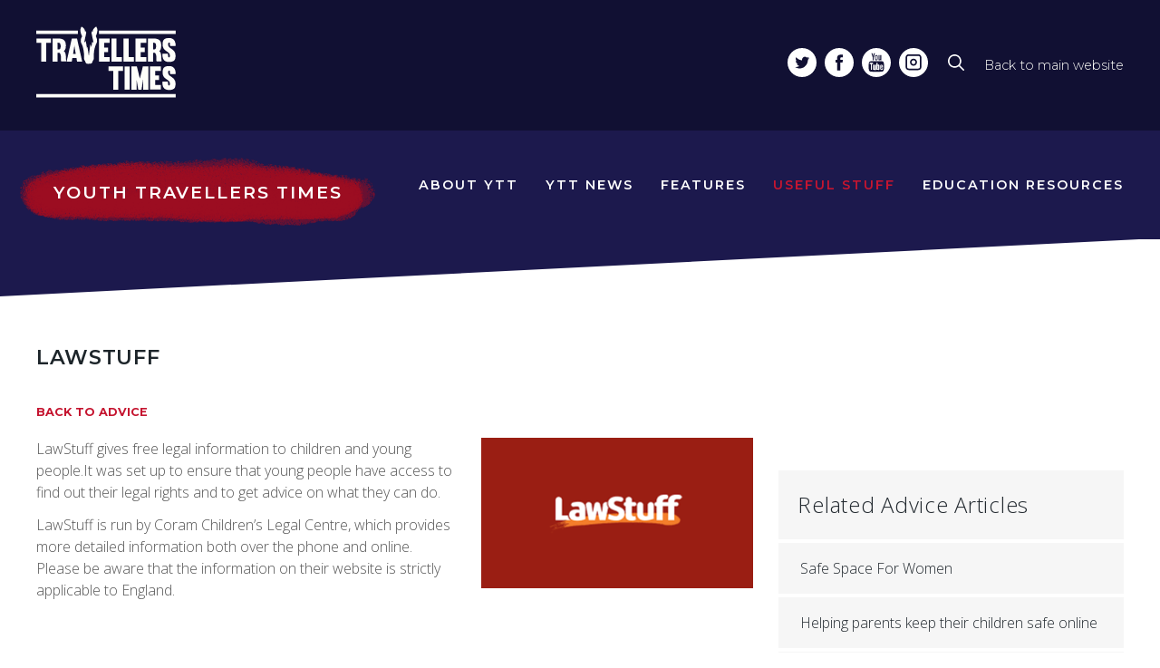

--- FILE ---
content_type: text/html; charset=UTF-8
request_url: https://www.travellerstimes.org.uk/ytt/advice/lawstuff
body_size: 77380
content:

<!DOCTYPE html>
<html lang="en" dir="ltr" prefix="content: http://purl.org/rss/1.0/modules/content/  dc: http://purl.org/dc/terms/  foaf: http://xmlns.com/foaf/0.1/  og: http://ogp.me/ns#  rdfs: http://www.w3.org/2000/01/rdf-schema#  schema: http://schema.org/  sioc: http://rdfs.org/sioc/ns#  sioct: http://rdfs.org/sioc/types#  skos: http://www.w3.org/2004/02/skos/core#  xsd: http://www.w3.org/2001/XMLSchema# " class="no-js">
<head>
  <meta charset="utf-8" />
<link rel="canonical" href="https://www.travellerstimes.org.uk/ytt/advice/lawstuff" />
<link rel="image_src" href="https://www.travellerstimes.org.uk/sites/default/files/styles/featured_article/public/resources/lawstuff.png?itok=msTjddvr" />
<meta property="og:site_name" content="Travellers Times" />
<meta property="og:type" content="article" />
<meta property="og:url" content="https://www.travellerstimes.org.uk/ytt/advice/lawstuff" />
<meta property="og:title" content="LawStuff" />
<meta property="og:image" content="https://www.travellerstimes.org.uk/sites/default/files/styles/open_graph_image/public/resources/lawstuff.png?itok=D58hdffl" />
<meta property="og:image:url" content="https://www.travellerstimes.org.uk/sites/default/files/resources/lawstuff.png" />
<meta property="og:image:secure_url" content="https://www.travellerstimes.org.uk/sites/default/files/styles/open_graph_image/public/resources/lawstuff.png?itok=D58hdffl" />
<meta property="og:image:width" content="1200" />
<meta property="og:image:height" content="630" />
<meta name="Generator" content="Drupal 10 (https://www.drupal.org)" />
<meta name="MobileOptimized" content="width" />
<meta name="HandheldFriendly" content="true" />
<meta name="viewport" content="width=device-width, initial-scale=1.0" />
<script type="text/javascript" data-toolbar-anti-flicker-loading>(function() {
  const toolbarState = sessionStorage.getItem('Drupal.toolbar.toolbarState')
    ? JSON.parse(sessionStorage.getItem('Drupal.toolbar.toolbarState'))
    : false;
  // These are classes that toolbar typically adds to <body>, but this code
  // executes before the first paint, when <body> is not yet present. The
  // classes are added to <html> so styling immediately reflects the current
  // toolbar state. The classes are removed after the toolbar completes
  // initialization.
  const classesToAdd = ['toolbar-loading', 'toolbar-anti-flicker'];
  if (toolbarState) {
    const {
      orientation,
      hasActiveTab,
      isFixed,
      activeTray,
      activeTabId,
      isOriented,
      userButtonMinWidth
    } = toolbarState;

    classesToAdd.push(
      orientation ? `toolbar-` + orientation + `` : 'toolbar-horizontal',
    );
    if (hasActiveTab !== false) {
      classesToAdd.push('toolbar-tray-open');
    }
    if (isFixed) {
      classesToAdd.push('toolbar-fixed');
    }
    if (isOriented) {
      classesToAdd.push('toolbar-oriented');
    }

    if (activeTray) {
      // These styles are added so the active tab/tray styles are present
      // immediately instead of "flickering" on as the toolbar initializes. In
      // instances where a tray is lazy loaded, these styles facilitate the
      // lazy loaded tray appearing gracefully and without reflow.
      const styleContent = `
      .toolbar-loading #` + activeTabId + ` {
        background-image: linear-gradient(rgba(255, 255, 255, 0.25) 20%, transparent 200%);
      }
      .toolbar-loading #` + activeTabId + `-tray {
        display: block; box-shadow: -1px 0 5px 2px rgb(0 0 0 / 33%);
        border-right: 1px solid #aaa; background-color: #f5f5f5;
        z-index: 0;
      }
      .toolbar-loading.toolbar-vertical.toolbar-tray-open #` + activeTabId + `-tray {
        width: 15rem; height: 100vh;
      }
     .toolbar-loading.toolbar-horizontal :not(#` + activeTray + `) > .toolbar-lining {opacity: 0}`;

      const style = document.createElement('style');
      style.textContent = styleContent;
      style.setAttribute('data-toolbar-anti-flicker-loading', true);
      document.querySelector('head').appendChild(style);

      if (userButtonMinWidth) {
        const userButtonStyle = document.createElement('style');
        userButtonStyle.textContent = `#toolbar-item-user {min-width: ` + userButtonMinWidth +`px;}`
        document.querySelector('head').appendChild(userButtonStyle);
      }
    }
  }
  document.querySelector('html').classList.add(...classesToAdd);
})();</script>

    <title>LawStuff | Travellers Times</title>
    <!-- EO. Favicons  -->
    <link rel="apple-touch-icon" sizes="180x180" href="/themes/custom/tt/favicons/apple-touch-icon.png">
    <link rel="icon" type="image/png" sizes="32x32" href="/themes/custom/tt/favicons/favicon-32x32.png">
    <link rel="icon" type="image/png" sizes="16x16" href="/themes/custom/tt/favicons/favicon-16x16.png">
    <link rel="manifest" href="/themes/custom/tt/favicons/manifest.json">
    <link rel="mask-icon" href="/themes/custom/tt/favicons/safari-pinned-tab.svg" color="#181e21">
    <link rel="shortcut icon" href="/themes/custom/tt/favicons/favicon.ico">
    <meta name="apple-mobile-web-app-title" content="Travellers Times">
    <meta name="application-name" content="Travellers Times">
    <meta name="msapplication-config" content="/themes/custom/tt/favicons/browserconfig.xml">
    <meta name="theme-color" content="#181e21">
    <!-- EO. Favicons  -->
    <link href="https://fonts.googleapis.com/css?family=Montserrat:300,300i,600,600i,700|Open+Sans:300,700,300italic|Oswald" rel="stylesheet">
    <link rel="stylesheet" media="all" href="/sites/default/files/css/css_ogudal0m0FRTc0gUWdZskxKx7umWXsp-R6q9XSJmSaY.css?delta=0&amp;language=en&amp;theme=tt&amp;include=eJxdjuEOgkAMg1_o4B7JDFjG6Y5d1mHEp1diJOK_tvnSFhuCax4InEYlYDvpygAJI43mnBfzSlqenCKyqA2kHWLTsshvMnppgSRmonwJkixRz5bk0zj52kj75ib-nvqHerrSIzVyEqc24-CPpF-Xtg5aMPO0f7iXytZhuu0GJfh75wUWfVn7" />
<link rel="stylesheet" media="all" href="/sites/default/files/css/css_87CZipRCX0rUQTz8uJzgBrwfXlZfqA8KBjvx4s7opuc.css?delta=1&amp;language=en&amp;theme=tt&amp;include=eJxdjuEOgkAMg1_o4B7JDFjG6Y5d1mHEp1diJOK_tvnSFhuCax4InEYlYDvpygAJI43mnBfzSlqenCKyqA2kHWLTsshvMnppgSRmonwJkixRz5bk0zj52kj75ib-nvqHerrSIzVyEqc24-CPpF-Xtg5aMPO0f7iXytZhuu0GJfh75wUWfVn7" />

    
</head>
<body class="page-node-type-resource no-sidebars narrow-header node-id-1288 alt-header ytt-section Site Site--path-node">

  <div id="app">

          <noscript><iframe src="https://www.googletagmanager.com/ns.html?id=GTM-N5W2F3JX"
                  height="0" width="0" style="display:none;visibility:hidden"></iframe></noscript>

    
            <div class="dialog-off-canvas-main-canvas" data-off-canvas-main-canvas>
    
<div role="document" class="Page">

    
    
    
            <header class="PageSection PageSection--header">
            <div class="search-block-form Block Block--region- Block--search Block--search-form-block Block--" data-drupal-selector="search-block-form" role="search">
	    <div class="PageSection-container">
    	<a href="#" class="search-close"><span>Close</span><i></i></a>
		<div class="Block-content">
							<form action="/search/content" method="get" id="search-block-form" accept-charset="UTF-8" class="Form">
  <div class="js-form-item FormItem js-FormItem FormItem--type-search FormItem--keys js-form-type-search form-type-search js-form-item-keys js-FormItem-keys form-item-keys form-no-label">
      <label for="edit-keys" class="visually-hidden FormElement-label">Search</label>
            <div class="FormItem-children">    <input title="Enter the terms you wish to search for." placeholder="Search" data-drupal-selector="edit-keys" type="search" id="edit-keys" name="keys" value="" size="15" maxlength="128" class="form-search FormItem-input" />

    </div>  
        </div>
<div data-drupal-selector="edit-actions" class="form-actions js-form-wrapper js-FormWrapper FormWrapper Form-wrapper" id="edit-actions"><input data-drupal-selector="edit-submit" type="submit" id="edit-submit" value="Search" class="button js-form-submit form-submit FormItem-input" />
</div>

</form>

					</div>
	</div>
	    <svg class="angle" viewBox="0 0 200 15" preserveAspectRatio="none" xmlns="http://www.w3.org/2000/svg"><path d="m0 0v15h200z" fill="#fff"/></svg>
</div>
            <div class="PageSection-container">
                
<a href="/" title="Home" rel="home" class="site-logo">
  <svg clip-rule="evenodd" fill-rule="evenodd" stroke-linejoin="round" stroke-miterlimit="1.41421" viewBox="0 0 127 65" xmlns="http://www.w3.org/2000/svg"><g fill="#fefefa" id="lines"><path d="m0 3.6h37.65v3.15h-37.65z"/><path d="m0 60.9h126.075v3.15h-126.075z"/><path d="m56.7 3.6h69.375v3.15h-69.375z"/></g><g fill="#fefefa" id="words"><path d="m9.075 31.65h-4.65v-16.875h-4.2v-4.05h13.05v4.05h-4.2z"/><path d="m19.35 23.775v7.875h-4.65v-20.925h4.65c5.475 0 7.425 2.025 7.425 6.375 0 2.4-.45 4.2-1.8 4.95 2.475 1.875 1.575 7.125 2.175 9.525h-4.65c-.375-2.025.375-6.075-1.425-7.875h-1.725zm0-3.075c2.25 0 2.7-.6 2.7-2.925s-.45-3.225-2.7-3.225z"/><path d="m36.825 10.725 4.725 20.925h-4.65l-.525-3.225h-3.75l-.525 3.225h-4.65l4.725-20.925zm-3.525 13.95h2.4l-1.2-7.35z"/><path d="m61.35 18.975h3.6v4.05h-3.6v4.575h5.1v4.05h-9.75v-20.925h9.75v4.05h-5.1z"/><path d="m72.6 27.6h4.8v4.05h-9.45v-20.925h4.65z"/><path d="m83.475 27.6h4.8v4.05h-9.45v-20.925h4.65z"/><path d="m94.425 18.975h3.6v4.05h-3.6v4.575h5.1v4.05h-9.75v-20.925h9.75v4.05h-5.1z"/><path d="m105.6 23.775v7.875h-4.65v-20.925h4.65c5.475 0 7.425 2.025 7.425 6.375 0 2.4-.45 4.2-1.8 4.95 2.475 1.875 1.575 7.125 2.175 9.525h-4.65c-.375-2.025.375-6.075-1.425-7.875h-1.725zm0-3.075c2.25 0 2.7-.6 2.7-2.925s-.45-3.225-2.7-3.225z"/><path d="m119.25 16.5c0 3.675 6.675 3.45 6.675 9.525 0 3.525-.525 5.925-5.925 5.925-5.025 0-6-3.225-6-7.5h5.1c0 1.875 0 3.45.9 3.45.675 0 .825-.75.825-1.875 0-3.9-6.6-3.375-6.6-9.675 0-4.275 1.2-6 6-6 4.275 0 5.85 2.925 5.85 7.275h-5.1c0-2.55-.15-3.225-.825-3.225-.675.075-.9.45-.9 2.1z"/><path d="m74.25 57h-4.65v-16.875h-4.2v-4.05h13.05v4.05h-4.2z"/><path d="m79.875 36.075h4.65v20.925h-4.65z"/><path d="m96.675 47.55-1.5 9.45h-2.925l-1.575-9.45v9.45h-4.65v-20.925h4.95l2.7 10.95 2.7-10.95h4.95v20.925h-4.65z"/><path d="m107.475 44.25h3.6v4.05h-3.6v4.575h5.1v4.05h-9.75v-20.925h9.75v4.05h-5.1z"/><path d="m119.25 41.85c0 3.675 6.675 3.45 6.675 9.525 0 3.525-.525 5.925-5.925 5.925-5.025 0-6-3.225-6-7.5h5.1c0 1.875 0 3.45.9 3.45.675 0 .825-.75.825-1.875 0-3.9-6.6-3.375-6.6-9.675 0-4.275 1.2-6 6-6 4.275 0 5.85 2.925 5.85 7.275h-5.1c0-2.55-.15-3.225-.825-3.225s-.9.375-.9 2.1z"/><path d="m54.225 0s-3.45 1.875-3.075 4.425c0 0-.3-.075-.825-.225l-.375 1.575 1.875 8.925-1.2-1.05-.75 4.8-1.05-2.475-1.275 10.575-1.275-8.175-.45.75-1.05-6-1.425 1.275 1.875-8.925-.3-1.275c-.525.15-.9.225-.9.225.375-2.625-3.075-4.425-3.075-4.425-2.55 3.3.525 8.775.525 8.775s-2.325 3.375-.6 6.6c0 0 2.4 4.125 2.325 11.1 0 0-.375 3.825 1.05 4.65 0 0 .15 2.4 2.025 2.475 0 0 .45.075.975.075v-.075h1.125c.375 0 .6-.075.6-.075 1.875-.075 2.025-2.475 2.025-2.475 1.425-.75 1.05-4.65 1.05-4.65-.075-6.9 2.325-11.1 2.325-11.1 1.725-3.225-.6-6.6-.6-6.6s3-5.4.45-8.7z"/></g></svg>
</a>


<div class="search mobile">
	<a href="/search"><svg clip-rule="evenodd" fill-rule="evenodd" stroke-linejoin="round" stroke-miterlimit="1.41421" viewBox="0 0 24 24" xmlns="http://www.w3.org/2000/svg"><path d="m23.672 22.141-6.15-6.15c1.339-1.695 2.159-3.827 2.159-6.15 0-5.44-4.401-9.841-9.84-9.841-5.44 0-9.841 4.401-9.841 9.841 0 5.439 4.401 9.84 9.841 9.84 2.323 0 4.455-.793 6.15-2.159l6.15 6.15c.219.219.492.328.766.328.273 0 .574-.109.765-.328.437-.41.437-1.121 0-1.531zm-13.831-4.647c-4.237 0-7.654-3.417-7.654-7.653 0-4.237 3.417-7.654 7.654-7.654 4.236 0 7.653 3.417 7.653 7.654 0 4.236-3.417 7.653-7.653 7.653z" fill="#fff" fill-rule="nonzero"/></svg></a>
</div>
<button class="hamburger hamburger--squeeze" type="button" >
  <span class="hamburger-box">
    <span class="hamburger-inner"></span>
  </span>
</button>

  <div class="Region Region--header">
    
<nav role="navigation"
     aria-labelledby="block-toplinenavigation-menu" id="block-toplinenavigation" class="Block Block--system Block--system-menu-blocktop-line-navigation Block--menu Block--systemMenu Block--menu-top-line-navigation">
            
  <h2 class="u-visuallyHidden Block-title" id="block-toplinenavigation-menu">Top line navigation</h2>
  

  <div class="search ">
	<a href="/search"><svg clip-rule="evenodd" fill-rule="evenodd" stroke-linejoin="round" stroke-miterlimit="1.41421" viewBox="0 0 24 24" xmlns="http://www.w3.org/2000/svg"><path d="m23.672 22.141-6.15-6.15c1.339-1.695 2.159-3.827 2.159-6.15 0-5.44-4.401-9.841-9.84-9.841-5.44 0-9.841 4.401-9.841 9.841 0 5.439 4.401 9.84 9.841 9.84 2.323 0 4.455-.793 6.15-2.159l6.15 6.15c.219.219.492.328.766.328.273 0 .574-.109.765-.328.437-.41.437-1.121 0-1.531zm-13.831-4.647c-4.237 0-7.654-3.417-7.654-7.653 0-4.237 3.417-7.654 7.654-7.654 4.236 0 7.653 3.417 7.653 7.654 0 4.236-3.417 7.653-7.653 7.653z" fill="#fff" fill-rule="nonzero"/></svg></a>
</div>
      <div class="Block-content">
              
<section class="Menu Menu--top-line-navigation">
    
      
              
    <ul block="block-toplinenavigation" class="Menu-list Menu-list--level0">
                      <li class="Menu-item">
                    <a href="/about" class="Menu-link" data-drupal-link-system-path="node/2">About Us</a>
                  </li>
                      <li class="Menu-item">
                    <a href="/contact" class="Menu-link" data-drupal-link-system-path="node/3">Contact Us</a>
                  </li>
                      <li class="Menu-item">
                    <a href="/subscribe" title="" id="" name="" rel="" class="Menu-link" style="" target="" accesskey="" data-drupal-link-system-path="node/1307">Magazine</a>
                  </li>
                      <li class="Menu-item">
                    <a href="/media-enquiries" class="Menu-link" data-drupal-link-system-path="node/1576">Media Enquiries</a>
                  </li>
          </ul>
  
</section>


          </div>
  
  <div class="social-buttons">
    <a href="https://twitter.com/TravellersTimes" target="_blank" rel="noopener"><svg clip-rule="evenodd" fill-rule="evenodd" stroke-linejoin="round" stroke-miterlimit="1.41421" viewBox="0 0 32 32" xmlns="http://www.w3.org/2000/svg"><path d="m18.24 9.76c-1.387.533-2.293 1.813-2.187 3.253l.054.534-.534-.054c-2.026-.266-3.786-1.12-5.333-2.613l-.8-.747-.213.534c-.427 1.226-.16 2.506.693 3.36.427.48.32.533-.427.266-.266-.106-.48-.16-.533-.106-.053.053.213 1.12.427 1.493.266.587.906 1.12 1.546 1.44l.534.267h-.64c-.64 0-.64 0-.587.266.213.747 1.12 1.494 2.08 1.867l.693.213-.586.374c-.907.533-1.92.8-2.987.853-.48 0-.907.053-.907.107 0 .106 1.387.746 2.134 1.013 2.4.747 5.226.427 7.306-.853 1.494-.907 3.04-2.667 3.734-4.374.373-.906.746-2.613.746-3.413 0-.533.054-.587.64-1.227.374-.373.694-.746.8-.853.107-.213.107-.213-.48 0-.96.32-1.066.32-.64-.213.32-.374.747-1.014.747-1.227 0-.053-.16 0-.373.107-.214.106-.64.266-.96.373l-.587.213-.533-.373c-.32-.213-.747-.427-.96-.48-.48-.213-1.387-.213-1.867 0zm-2.24 22.24c-8.853 0-16-7.147-16-16s7.147-16 16-16 16 7.147 16 16-7.147 16-16 16z" fill="#fff" fill-rule="nonzero"/></svg></a>
    <a href="https://www.facebook.com/travellers.times" target="_blank" rel="noopener"><svg clip-rule="evenodd" fill-rule="evenodd" stroke-linejoin="round" stroke-miterlimit="1.41421" viewBox="0 0 32 32" xmlns="http://www.w3.org/2000/svg"><path d="m13.76 24.693h3.573v-8.693h2.4l.32-2.987h-2.72v-1.493c0-.8.054-1.227 1.174-1.227h1.493v-2.986h-2.4c-2.88 0-3.893 1.44-3.893 3.893v1.813h-1.814v2.987h1.814v8.693zm2.24 7.307c-8.853 0-16-7.147-16-16s7.147-16 16-16 16 7.147 16 16-7.147 16-16 16z" fill="#fff" fill-rule="nonzero"/></svg></a>
    <a href="https://www.youtube.com/channel/UCnMJxG0831r39OXyCvn8spw" target="_blank" rel="noopener"><svg clip-rule="evenodd" fill-rule="evenodd" stroke-linejoin="round" stroke-miterlimit="1.41421" viewBox="0 0 32 32" xmlns="http://www.w3.org/2000/svg"><g fill="#fff" fill-rule="nonzero"><path d="m16 0c-8.838 0-16 7.162-16 16s7.162 16 16 16 16-7.162 16-16-7.162-16-16-16zm2.413 7.718h1.037v4.218c0 .243 0 .371.012.403.026.16.103.243.244.243.204 0 .428-.16.659-.486v-4.378h1.037v5.735h-1.037v-.627c-.416.473-.807.704-1.191.704-.332 0-.563-.135-.665-.429-.058-.173-.096-.448-.096-.851zm-3.917 1.869c0-.614.102-1.062.326-1.35.288-.391.692-.589 1.21-.589s.928.198 1.21.589c.217.288.32.736.32 1.35v2.003c0 .608-.103 1.063-.32 1.351-.288.39-.692.589-1.21.589s-.922-.199-1.21-.589c-.224-.288-.326-.736-.326-1.351zm-2.778-3.827.82 3.021.78-3.021h1.165l-1.382 4.576v3.117h-1.152v-3.117c-.103-.55-.333-1.357-.704-2.432-.243-.71-.499-1.427-.743-2.144zm12.781 14.611c0 1.312-.006 2.695-.294 3.962-.205.902-.947 1.574-1.837 1.67-1.978.224-3.981.237-5.978.237h-.384-.384c-1.996 0-4-.013-5.977-.237-.89-.102-1.632-.768-1.837-1.67-.288-1.255-.294-2.624-.294-3.923v-.096c0-1.325.006-2.733.3-4.02.205-.902.948-1.574 1.837-1.67 1.978-.224 3.981-.237 5.978-.237h.781c1.996 0 4 .013 5.977.237.89.102 1.632.768 1.837 1.67.294 1.287.294 2.695.294 4.02v.057z"/><path d="m16.026 8.582c-.333 0-.493.263-.493.794v2.413c0 .531.16.793.493.793.332 0 .492-.262.492-.793v-2.413c.007-.525-.153-.794-.492-.794z"/><path d="m16.026 8.582c-.333 0-.493.263-.493.794v2.413c0 .531.16.793.493.793.332 0 .492-.262.492-.793v-2.413c.007-.525-.153-.794-.492-.794z"/><path d="m8.768 17.574h1.21v6.541h1.139v-6.541h1.235v-1.068h-3.584z"/><path d="m14.426 22.778c-.231.32-.442.48-.653.48-.135 0-.218-.077-.243-.237-.007-.032-.013-.16-.013-.397v-4.173h-1.024v4.487c0 .403.032.672.089.844.103.288.333.423.666.423.378 0 .768-.224 1.171-.698v.621h1.031v-5.67h-1.031v4.32z"/><path d="m19.251 19.014c-.141-.422-.409-.64-.819-.64-.378 0-.73.205-1.062.615v-2.483h-1.031v7.609h1.031v-.55c.345.422.697.627 1.062.627.41 0 .685-.218.819-.634.071-.243.103-.62.103-1.145v-2.259c.006-.538-.032-.909-.103-1.14zm-.921 3.482c0 .512-.154.762-.448.762-.167 0-.34-.084-.512-.25v-3.456c.172-.166.345-.25.512-.25.294 0 .448.263.448.775z"/><path d="m8.768 17.574h1.21v6.541h1.139v-6.541h1.235v-1.068h-3.584z"/><path d="m19.251 19.014c-.141-.422-.409-.64-.819-.64-.378 0-.73.205-1.062.615v-2.483h-1.031v7.609h1.031v-.55c.345.422.697.627 1.062.627.41 0 .685-.218.819-.634.071-.243.103-.62.103-1.145v-2.259c.006-.538-.032-.909-.103-1.14zm-.921 3.482c0 .512-.154.762-.448.762-.167 0-.34-.084-.512-.25v-3.456c.172-.166.345-.25.512-.25.294 0 .448.263.448.775z"/><path d="m23.238 21.466v-1.172c0-.608-.102-1.049-.313-1.337-.288-.391-.698-.583-1.216-.583-.525 0-.935.192-1.229.583-.218.288-.314.729-.314 1.337v1.991c0 .601.109 1.049.327 1.331.294.39.704.582 1.241.582.538 0 .96-.204 1.242-.614.128-.179.205-.384.237-.614.013-.103.019-.333.019-.66v-.153h-1.05c0 .409-.012.64-.019.697-.057.276-.211.41-.461.41-.352 0-.524-.262-.524-.787v-1.005h2.06zm-2.06-1.383c0-.525.172-.787.518-.787.339 0 .512.262.512.787v.525h-1.03z"/><path d="m14.426 22.778c-.231.32-.442.48-.653.48-.135 0-.218-.077-.243-.237-.007-.032-.013-.16-.013-.397v-4.173h-1.024v4.487c0 .403.032.672.089.844.103.288.333.423.666.423.378 0 .768-.224 1.171-.698v.621h1.031v-5.67h-1.031v4.32z"/></g></svg></a>
        <a href="https://www.instagram.com/travellers_times/" target="_blank" rel="noopener"><svg viewBox="0 0 32 32" version="1.1" xmlns="http://www.w3.org/2000/svg" xmlns:xlink="http://www.w3.org/1999/xlink" xml:space="preserve" xmlns:serif="http://www.serif.com/" style="fill-rule:evenodd;clip-rule:evenodd;stroke-linejoin:round;stroke-miterlimit:2;"><g><path d="M16,0c-8.804,0 -16,7.196 -16,16c0,8.804 7.196,16 16,16c8.804,0 16,-7.196 16,-16c0,-8.793 -7.196,-16 -16,-16Zm5.256,6.883l-10.512,0c-0.928,0.002 -1.819,0.371 -2.476,1.027c-0.657,0.657 -1.026,1.548 -1.028,2.477l0,10.511c0.002,0.929 0.371,1.82 1.028,2.477c0.657,0.656 1.548,1.026 2.476,1.027l10.512,-0c0.928,-0.001 1.819,-0.37 2.476,-1.027c0.657,-0.657 1.026,-1.548 1.028,-2.477l0,-10.511c-0.002,-0.929 -0.371,-1.82 -1.028,-2.477c-0.657,-0.657 -1.548,-1.025 -2.476,-1.027Zm1.751,14.015c-0.001,0.968 -0.784,1.751 -1.751,1.752l-10.512,-0c-0.967,-0.001 -1.75,-0.784 -1.751,-1.752l0,-10.511c0.001,-0.967 0.784,-1.751 1.751,-1.752l10.512,-0c0.967,0.001 1.75,0.785 1.751,1.752l0,10.511Zm-7.007,-9.163c-1.036,-0 -2.03,0.412 -2.763,1.144c-0.733,0.734 -1.144,1.727 -1.144,2.764c0,1.036 0.411,2.031 1.144,2.763c0.733,0.734 1.727,1.145 2.764,1.145c1.036,-0 2.03,-0.412 2.763,-1.145c0.733,-0.733 1.144,-1.727 1.144,-2.763c-0.001,-1.037 -0.413,-2.029 -1.145,-2.763c-0.734,-0.732 -1.727,-1.145 -2.763,-1.145Zm0,6.063c-0.872,-0 -1.658,-0.525 -1.991,-1.331c-0.334,-0.805 -0.15,-1.732 0.467,-2.349c0.617,-0.616 1.544,-0.801 2.349,-0.467c0.806,0.334 1.332,1.12 1.332,1.992c-0.002,1.19 -0.966,2.155 -2.157,2.155Z" style="fill:#fff;"/></g></svg></a>
  </div>

  <a href="/" class="ytt-return">Back to main website</a>

</nav>

<nav role="navigation"
     aria-labelledby="block-tt-main-menu-menu" id="block-tt-main-menu" class="Block Block--system Block--system-menu-blockmain Block--menu Block--systemMenu Block--menu-main">
            
  <h2 class="u-visuallyHidden Block-title" id="block-tt-main-menu-menu">Main navigation</h2>
  

  <div class="Block-content">
          
<section class="Menu Menu--main">
    
      
              
    <ul block="block-tt-main-menu" class="Menu-list Menu-list--level0">
      
                
                <li class="Menu-item">
          


          
                              
                    <a href="/news" class="Menu-link" data-drupal-link-system-path="news">News</a>

          
                      <div class="drop-menu-container">
                                    

<div class="Block Block--region- Block--content-listing Block--news-submenu Block--">
    
      <h2  class="Block-title"></h2>
    

    <div class="Block-content">
          <div class="filters filters-conditional">
    <a class="mobile-filter-handle">Filter  <span class="filter-arrow"></span></a>
    <div>
        <div class="filter-heading">Filter By</div>
        
            </div>
    <div>
                    <div class="filter-title">Regions</div>
            <div class="category-list region-map">
                <svg
                        width="100%"
                        height="100%"
                        viewBox="0 0 198 307"
                        version="1.1"
                        xmlns="http://www.w3.org/2000/svg"
                        xmlns:xlink="http://www.w3.org/1999/xlink"
                        xml:space="preserve"
                        xmlns:serif="http://www.serif.com/"
                        style="fill-rule:evenodd;clip-rule:evenodd;stroke-linejoin:round;stroke-miterlimit:1.41421;">
                        <g id="south-west" onclick="window.location='/news/south-west'" >
                            <path
                                    d="M126.825,282.834c-0.15,-0.525 -0.225,-1.05 -0.375,-1.575c-0.375,0 -0.525,-0.15 -0.675,-0.225c0,0 -0.075,0 -0.075,-0.075l-0.525,-0.3l0.375,-1.65c-0.825,-0.375 -1.2,-1.05 -1.575,-1.65c-0.075,-0.15 -0.225,-0.375 -0.3,-0.525l-0.075,-0.15l-0.15,-1.875l0.45,-0.225c1.2,-0.525 2.475,-0.525 3.75,0c0.75,0.3 1.5,0.75 2.25,1.125c0.075,0 0.075,0.075 0.15,0.075l0,-0.075c0,-0.075 0,-0.15 -0.075,-0.225c-0.075,-0.15 -0.075,-0.3 -0.15,-0.45c-0.15,-0.825 -0.225,-1.65 -0.375,-2.4c-0.15,-1.125 -0.375,-2.25 -0.525,-3.3c-0.15,-1.125 0.15,-1.725 1.275,-2.175c0.6,-0.225 1.2,-0.45 1.8,-0.675c0.075,0 0.075,-0.075 0.15,-0.3c0.075,-1.05 -0.075,-2.025 -0.525,-3c-0.225,-0.45 -0.75,-1.65 0.075,-2.775c-0.525,-0.975 -0.975,-1.95 -1.35,-2.925c-0.3,-0.675 -0.6,-1.35 -0.9,-2.025l-1.125,-2.925l0.075,-0.75c0.075,-0.75 0.225,-1.575 0.3,-2.325l0.15,-1.125c0.15,-1.125 0.3,-2.325 0.45,-3.45c0.075,-0.975 0.075,-2.025 0.075,-3.075l0,-0.075c0,0.075 -0.075,-0.075 -0.075,-0.075c-0.45,-0.45 -0.9,-0.9 -1.35,-1.35l-0.15,-0.15l-0.6,0.3l1.65,2.25l-1.275,0.15c-0.375,0.075 -0.75,0.075 -1.125,0.15c-0.825,0.075 -1.575,0.225 -2.325,0.225c-1.8,0 -3.6,0 -5.25,0.825c-0.225,0.15 -0.525,0.3 -0.9,0.225l-0.15,0c-0.375,-0.075 -0.975,-0.075 -1.275,-0.525c-0.45,-0.6 -0.975,-0.6 -1.875,-0.525l0,1.5c0.15,1.5 -0.75,2.175 -1.425,2.55c-0.675,0.375 -1.35,0.75 -1.95,1.125c-0.15,0.075 -0.3,0.15 -0.45,0.225l0,3.525c0.375,-0.45 0.825,-0.75 1.575,-0.825l0.45,-0.075l0.225,0.3c0.675,0.9 0.15,1.65 -0.075,1.95c-0.675,0.975 -1.35,1.95 -2.025,2.85l-0.225,0.225l-2.475,2.85c-0.075,0.075 -0.15,0.075 -0.15,0.15l-0.075,0.075c-0.375,0.45 -0.825,0.975 -1.275,1.425c-0.975,1.05 -1.95,2.175 -2.925,3.225c-0.375,0.45 -0.45,0.675 -0.45,0.975c0.075,0.75 0.15,1.425 0.225,2.175c0.075,0.975 -0.45,1.65 -1.425,1.8l-2.7,0.45c-0.525,0.075 -1.05,0.15 -1.575,0.15c-0.9,0.075 -1.8,0.15 -2.625,0.375c-1.2,0.225 -2.1,0.075 -3.075,-0.525l-0.15,-0.075c-0.45,-0.3 -1.125,-0.675 -1.425,-0.675c-0.6,0.075 -1.125,0 -1.65,-0.075c-0.225,0 -0.375,-0.075 -0.6,-0.075l-0.15,0l-1.275,-0.375c-0.15,0 -0.3,0 -0.45,0c-0.3,0 -0.6,-0.075 -0.825,0c-2.475,0.45 -5.025,0.9 -7.5,1.35l-0.15,0c-0.375,0.075 -0.525,0.15 -0.525,0.225c-0.075,0.075 0,0.3 0.075,0.6c0.15,0.375 0.3,0.675 0.45,0.975l0.375,0.75l-0.075,0.3c-0.3,0.825 -0.825,1.35 -1.35,1.8c-0.225,0.225 -0.45,0.45 -0.675,0.675c-1.05,1.35 -2.475,0.975 -2.925,0.9c-0.375,-0.075 -0.675,-0.15 -1.05,-0.3l-0.3,-0.075c-0.15,-0.075 -0.45,-0.15 -0.6,-0.15c0,0.075 -0.075,0.15 -0.075,0.225l-0.075,0.6l-0.075,0l-0.3,1.05l-0.075,1.2l3.225,9.675l-3.45,-5.85c-0.15,0.15 -0.3,0.375 -0.525,0.525c-0.375,0.3 -0.75,0.525 -1.125,0.825c-0.675,0.45 -1.275,0.975 -2.025,1.425c-0.675,0.45 -0.825,0.825 -0.75,1.275c0.075,0.9 -0.375,1.65 -1.2,1.95c-1.425,0.6 -2.55,1.05 -3.675,1.5c-0.225,0.075 -0.525,0.15 -0.75,0.15c-0.075,0 -0.225,0.075 -0.375,0.075c-0.075,0.225 0,0.675 0,0.9c0.15,1.35 -0.525,2.175 -1.125,2.7c-1.725,1.65 -3.375,3.225 -5.1,4.875l-2.025,1.95c-0.075,0.075 -0.225,0.225 -0.3,0.3c-0.375,0.375 -0.825,0.525 -1.275,0.45c-0.375,-0.075 -0.675,-0.225 -0.975,-0.525c-0.15,-0.225 -0.225,-0.3 -0.9,0c-0.225,0.075 -0.375,0.15 -0.525,0.225c-0.3,0.15 -0.6,0.3 -0.9,0.45c-0.975,0.225 -1.425,0.75 -1.65,1.8l-0.075,0.225c0,0.15 -0.075,0.375 -0.075,0.45c0,0 0.15,0.15 0.3,0.225c0.075,0 0.15,-0.075 0.225,-0.075c0.45,-0.15 0.9,-0.375 1.2,-0.6c0.375,-0.3 0.675,-0.675 0.975,-1.125c0.15,-0.225 0.3,-0.45 0.45,-0.6l0.375,-0.45l3.225,1.275c0.825,0.3 1.425,0.9 1.8,1.725c0.375,0.675 0.75,1.35 1.2,2.1c0.075,0.075 0.075,0.15 0.15,0.225l1.125,-0.975c-0.225,-0.15 -0.45,-0.375 -0.675,-0.525c-0.525,-0.45 -0.675,-0.9 -0.6,-1.35c0.075,-0.45 0.45,-0.825 1.125,-1.125l0.15,-0.075c0.6,-0.225 1.125,-0.45 1.8,-0.6c0.45,-0.15 0.525,-0.3 0.525,-0.375c0.45,-1.425 1.5,-2.175 3.15,-2.25l0.075,0c0.15,-0.075 0.375,-0.15 0.6,-0.15c0.225,0 0.375,0 0.6,-0.675c0.15,-0.375 0.3,-0.825 0.45,-1.2c0.15,-0.3 0.225,-0.6 0.375,-0.9c0.3,-0.825 1.05,-1.275 1.875,-1.2c0.225,0 0.45,0 0.675,0.075c0.6,0 1.275,0.075 1.95,0.225c0.6,0.15 0.9,0.075 1.275,-0.3c0.825,-0.75 1.725,-1.05 2.775,-0.9c0.375,0.075 0.75,0 1.2,0c0.675,-0.075 1.275,0.225 1.725,0.75c0.3,0.375 0.675,0.675 1.05,1.05c0,-0.075 0,-0.15 -0.075,-0.225l-0.525,-1.8l3.375,1.95l0.075,0.15c0.075,0.075 0.075,0.15 0.525,0.15c0.6,0.075 1.275,0.15 1.875,0.3c0.75,0.15 1.725,0.525 2.25,1.575c0.225,0.525 0.6,0.75 1.35,0.9c0.675,0.075 1.275,0.225 1.95,0.375c-0.225,-1.875 0.075,-2.175 1.95,-2.85c0.075,0 0.15,-0.075 0.375,-0.15c0.225,0 0.375,-0.075 0.45,-0.525c0,-0.15 0.075,-0.3 0.15,-0.45l-1.425,-1.65l1.575,-1.425c0,-0.075 0,-0.15 0,-0.225c0,-0.45 0,-0.9 0.15,-1.275c0.3,-0.9 0.75,-1.8 1.2,-2.625l0.15,-0.3c0.375,-0.75 1.125,-1.125 1.875,-0.975c0.375,0.075 0.75,0 1.2,-0.6c0.675,-0.825 1.5,-1.275 2.775,-1.5c1.575,-0.3 3,-0.75 4.275,-1.35l0.225,-0.075l2.4,-0.375l0.075,0c1.8,0.075 3.45,0.75 5.175,2.175c0.3,0.225 0.6,0.45 0.975,0.675c0.15,0.075 0.3,0.225 0.45,0.3l2.025,1.275c0,-0.075 0.075,-0.15 0.075,-0.225c0.3,-0.825 1.05,-1.275 1.95,-1.125l1.725,0.225c1.275,0.225 2.55,0.375 3.825,0.525c0.675,0.075 1.425,0.15 2.175,0.225c0.15,0 0.3,0 0.45,0c0,-0.075 0.075,-0.15 0.075,-0.225c0,-0.15 0,-0.3 0,-0.525l0,-0.15c0.075,-1.575 0.45,-2.025 2.025,-2.25l0.45,-0.075c0.45,-0.075 0.825,-0.075 1.275,-0.15l-0.15,-0.075l-0.3,-0.9Z"
                                    style="fill:#68aadd;fill-rule:nonzero;"/>
                        </g>
                        <g id="south-east" onclick="window.location='/news/south-east'" >
                            <path
                                    d="M192.225,262.359l-0.675,0.15c-1.875,0.375 -3.675,0.75 -5.475,1.05c-0.15,0 -0.825,0.15 -1.35,-0.225c-0.3,-0.225 -0.6,-0.45 -0.825,-0.675c-0.225,-0.15 -0.375,-0.3 -0.6,-0.45c-0.45,-0.3 -0.975,-0.675 -1.5,-0.975c-1.65,-0.825 -3.45,-1.275 -5.475,-1.725c-0.375,-0.075 -0.825,-0.15 -1.2,-0.225l-0.75,-0.15l-1.275,-0.825l0.3,-0.6c0.225,-0.525 0.75,-1.125 1.725,-1.125c1.2,-0.075 2.4,-0.15 3.6,-0.225c1.05,-0.075 1.725,-0.225 2.1,-0.975c0.225,-0.375 0.45,-0.675 0.675,-0.9c0.15,-0.15 0.3,-0.3 0.375,-0.45c0.075,-0.075 0.15,-0.225 0.225,-0.3c0.225,-0.3 0.45,-0.6 0.45,-0.825l0,-0.45c0.075,-1.2 0.225,-2.325 -0.75,-3.075c-0.3,-0.225 -0.3,-0.6 -0.3,-0.75c0,-0.075 0,-0.075 0,-0.15l-0.075,-0.675l0.675,-0.15c0.075,0 0.225,-0.075 0.3,-0.075c0.225,-0.075 0.525,-0.15 0.825,-0.15c0.75,-0.075 1.425,-0.075 2.175,-0.15c0.45,0 0.9,-0.075 1.275,-0.075l0.075,0c0.6,-0.525 1.2,-1.05 1.8,-1.575l-1.125,-0.9l1.125,-1.275c-1.8,-0.075 -3.3,-0.15 -4.65,-0.225c-1.125,0 -2.1,0 -2.925,0c-1.05,0.075 -1.8,-0.375 -2.1,-1.35c-0.225,-0.525 -0.3,-0.525 -0.525,-0.525l-0.675,0.075l-0.45,-1.8c-0.15,0 -0.3,0.075 -0.45,0.075c-0.3,0.075 -0.525,0.15 -0.825,0.225c-0.45,0.15 -0.825,0.225 -1.275,0.375c-0.375,0.075 -0.825,0 -1.2,-0.15c-0.15,-0.075 -0.3,-0.075 -0.375,-0.075c-0.075,0 -0.15,0.15 -0.15,0.225c-0.075,0.075 -0.075,0.225 -0.075,0.3c0,0.075 -0.075,0.15 -0.075,0.3l-0.225,0.9l-0.825,-0.375c-0.45,-0.225 -0.825,-0.525 -1.2,-0.75c-0.675,-0.525 -1.125,-0.825 -1.65,-0.75c-0.375,0.9 -1.35,0.9 -1.8,0.9c-0.075,0 -0.15,0 -0.225,0l-1.575,3.075l-0.675,-1.35c-0.225,-0.375 -0.375,-0.825 -0.6,-1.35c-0.075,-0.15 -0.075,-0.225 -0.15,-0.225c0,0 -0.075,0 -0.15,0.075c-0.375,0.15 -0.825,0.375 -1.2,0.6l-0.075,0.075c-0.3,0.15 -0.525,0.225 -0.825,0.225l-0.375,0l-1.125,-1.425l-0.3,-2.325l0,-0.075c-0.525,0 -1.125,-0.15 -1.425,-0.6c-0.375,-0.6 -0.75,-1.2 -1.05,-1.8c-0.075,-0.075 -0.15,-0.225 -0.15,-0.3c-1.2,-0.15 -1.425,-0.45 -1.8,-1.725c-0.075,-0.225 -0.75,-0.75 -0.975,-0.9c-0.225,0 -0.375,0.15 -0.45,0.45c-0.225,0.9 -0.9,1.275 -1.8,1.05c-0.15,0 -0.375,-0.075 -0.525,-0.075l-0.075,0.225l-0.525,2.025l-0.375,0.15c-0.75,0.3 -1.425,0.825 -2.175,1.35c-0.3,0.225 -0.6,0.45 -0.9,0.675c0.075,0.15 0.225,0.375 0.3,0.525c0.15,0.3 0.3,0.975 0,1.425c-0.375,0.525 -0.75,0.975 -1.2,1.5l-1.2,1.425l-1.425,-2.4c-0.375,0.075 -0.675,0.15 -0.975,0.3c-0.15,0.075 -0.375,0.15 -0.525,0.15c-0.075,0 -0.15,0 -0.225,0.075l0,0.075l0.075,0.375l-1.65,1.5l-0.15,0.075c-0.375,0.15 -0.75,0.3 -1.05,0.375c-0.15,0.075 -0.225,0.075 -0.375,0.15l-0.375,0.075c-1.125,0.15 -1.5,-0.825 -1.65,-1.2c-0.225,-0.675 -0.45,-1.35 -0.675,-2.1c-0.075,-0.3 -0.225,-0.6 -0.3,-0.975l-0.075,-0.15c-0.3,0.075 -0.675,0 -1.125,-0.075l-0.075,0c-0.075,0.3 -0.225,0.6 -0.3,0.9c-0.15,0.375 -0.225,0.675 -0.3,0.975c-0.3,1.275 -0.975,2.1 -2.1,2.55c-0.15,0.075 -0.225,0.15 -0.375,0.225l-0.075,0.075c-0.3,0.3 -0.45,0.675 -0.525,1.35l-0.075,0.9c-0.075,1.275 -0.225,2.625 -0.45,3.9c-0.225,1.2 -0.15,2.175 0.225,3c0.45,0.975 0.9,1.95 1.425,3l0.075,0.15l0,0.225l1.575,3.3l0,0.225c0,0.375 -0.15,0.75 -0.45,0.975c-0.075,0.075 -0.15,0.15 -0.15,0.15l0.075,0.075c0.225,0.3 0.3,0.6 0.3,0.825l0,0.075c0,0.075 0.075,0.225 0.075,0.3l0.075,0.375l-0.075,0.075l0.3,1.2l0.075,0.15l0,1.725c0.075,0.9 -0.375,1.5 -1.275,1.8c-0.525,0.15 -1.05,0.45 -1.575,0.675c-0.075,0 -0.15,0.075 -0.225,0.075l0.15,0.975c0.225,1.275 0.375,2.475 0.525,3.675l0.075,0.45c0.075,0.6 0.225,1.2 0.225,1.875c0,0.9 -0.225,1.5 -0.75,1.8c-0.525,0.3 -1.2,0.3 -2.025,-0.075c-0.45,-0.225 -0.825,-0.45 -1.2,-0.675c-0.075,0 -0.075,-0.075 -0.15,-0.075l-0.375,2.25c0.75,0.6 0.9,1.425 0.975,2.025c0,0.15 0.075,0.375 0.075,0.525l0.075,0c0.3,0.15 0.675,0.3 0.9,0.675c0.525,0.675 1.275,0.9 2.175,1.05c0.75,-1.125 1.05,-1.275 2.625,-1.65c0.375,-0.075 0.825,-0.15 1.2,-0.225c0.675,-0.15 0.75,-0.3 0.75,-0.3c0,0 0.075,-0.15 -0.3,-0.75c-0.15,-0.225 -0.3,-0.525 -0.375,-0.75c-0.075,-0.075 -0.075,-0.225 -0.15,-0.3l-0.225,-0.45l0.9,-1.125l0.525,0.225c0.075,0 0.15,0.075 0.3,0.075c0.3,0.075 0.6,0.225 0.9,0.45c0.6,0.45 1.2,0.9 1.725,1.35c0.525,0.375 1.05,0.825 1.575,1.2c0.375,0.3 0.45,0.3 0.525,0.3c0.75,0 1.425,-0.075 2.175,-0.15l0.3,0l0.15,0.15l1.65,-0.15l0.675,0.375c0.6,0.3 1.2,0.675 1.725,0.975c0.075,0.075 0.15,0.075 0.225,0.15c0.075,-0.075 0.075,-0.15 0.075,-0.225c0.375,-0.9 1.05,-1.35 2.025,-1.425c1.275,-0.15 2.625,-0.45 3.825,-0.675l1.125,-0.225c0.9,-0.15 1.8,-0.375 2.7,-0.525l0.45,-0.075l0.15,0.075l2.325,-0.15l0.3,0.15c0.075,0 0.075,0.075 0.15,0.075c2.325,0.75 4.65,1.5 6.975,2.25c0.525,0.15 1.05,0.3 1.2,0.3c0.15,-0.075 0.45,-0.525 0.825,-0.975l0.15,-0.15c0.15,-0.225 0.3,-0.45 0.525,-0.6l0.225,-0.225c0.375,-0.3 0.75,-0.675 1.275,-0.9c0.525,-0.225 1.125,-0.375 1.65,-0.525c0.3,-0.075 0.6,-0.15 0.9,-0.3c0.3,-0.075 0.6,-0.15 0.825,-0.3c1.125,-0.375 2.175,-0.675 3,-1.5c0.375,-0.375 0.825,-0.675 1.275,-0.975c0.225,-0.15 0.375,-0.225 0.6,-0.375l0.225,-0.15l1.425,0l0.225,0.15c0.3,0.225 0.6,0.375 0.825,0.375l0,-0.075c0.075,-0.45 0.15,-0.975 0.3,-1.425c0.15,-0.45 0.375,-0.9 0.6,-1.35c0.15,-0.225 0.3,-0.525 0.375,-0.75c0.375,-0.825 1.05,-1.125 1.575,-1.2c1.05,-0.225 2.1,-0.45 3,-1.125c0.75,-0.525 1.5,-1.05 2.25,-1.5c0.225,-0.15 0.375,-0.225 0.6,-0.375l-0.6,-2.925c0,-0.825 -0.225,-1.875 0.15,-2.925Z"
                                    style="fill:#68aadd;fill-rule:nonzero;"/>
                        </g>
                        <g id="north" onclick="window.location='/news/north-england'" >
                            <path
                                    d="M137.25,153.384c-1.275,-1.125 -2.1,-2.4 -2.4,-3.9c0,-0.15 -0.15,-0.3 -0.225,-0.525c-0.075,-0.15 -0.15,-0.375 -0.3,-0.525l-0.075,-0.15l-0.3,-1.275l-1.725,-5.175l-0.375,-1.275l-0.075,-0.6c-0.15,-0.75 -0.225,-1.35 -0.3,-2.025c-0.15,-0.825 -0.225,-1.65 -0.3,-2.4c-0.15,-0.975 -0.3,-2.025 -0.375,-3c-0.375,-2.4 -0.75,-4.725 -1.125,-7.05c-0.075,-0.3 -0.225,-0.675 -0.375,-0.9c-0.375,-0.525 -0.825,-0.975 -1.35,-1.5l-5.475,-5.475l-1.725,1.725c-0.3,0.3 -0.525,0.6 -0.825,0.9c-0.45,0.525 -0.975,1.05 -1.5,1.5c-0.225,0.15 -0.225,0.225 0,0.6c0.45,0.9 0.9,1.875 1.35,2.775c0.3,0.675 0.675,1.35 0.975,2.025c0.3,0.675 0.225,1.35 -0.3,1.95c-0.45,0.45 -0.825,0.9 -1.275,1.35c-0.6,0.6 -1.2,1.275 -1.8,1.875c-0.525,0.525 -1.125,0.825 -1.8,0.825c-0.45,0 -0.975,0 -1.425,0l-0.225,0l-0.3,0.45c-0.375,0.6 -0.75,1.125 -1.125,1.725l-0.15,0.225c-0.225,0.3 -0.375,0.525 -0.525,0.75l-1.5,2.325c-0.3,0.3 -0.525,0.6 -0.75,0.825c-1.05,0.975 -2.175,1.95 -3.525,3.075c-0.75,0.675 -1.65,1.275 -2.775,1.35c0,0.15 -0.075,0.3 -0.075,0.45c-0.3,1.425 -0.9,1.875 -2.325,1.65c-0.15,0 -0.375,0 -0.6,0.075c-0.225,0.075 -0.375,0.15 -0.6,0.3c-0.225,0.15 -0.45,0.225 -0.75,0.375c-0.45,0.15 -0.675,0.45 -0.9,1.05c-0.525,1.575 -1.2,3.3 -2.475,4.8c-0.45,0.525 -0.825,1.125 -1.05,1.8c-0.225,0.6 -0.45,1.275 -0.6,1.95c-0.15,0.6 -0.375,1.275 -0.6,1.875c-0.15,0.45 -0.075,0.825 0.225,1.425c0.45,0.825 0.9,1.65 1.35,2.475c0.525,0.975 1.05,2.025 1.65,3c0.45,0.9 0.975,1.725 1.5,2.625l0.3,0.525c0.525,-0.375 1.35,-0.825 2.475,-0.3l0.6,0.3l-0.45,1.275c-0.15,0.375 -0.3,0.825 -0.375,1.2c-0.15,0.375 -0.15,0.6 0,0.825c0.15,-0.225 0.3,-0.375 0.45,-0.6c0.15,-0.225 0.3,-0.45 0.45,-0.675c0.225,-0.375 0.525,-0.825 0.825,-1.2c0.375,-0.45 0.75,-0.675 1.275,-0.675c0.45,0 0.825,0.3 1.2,0.825c0.075,0.15 0.15,0.3 0.3,0.45c0.525,-0.375 1.05,-0.6 1.5,-0.75l0.675,-0.225l0.6,1.575c0.075,0.15 0.075,0.225 0.15,0.375c1.125,2.025 0.975,2.4 -0.975,3.6c-0.075,0 -0.15,0.075 -0.225,0.15c0,0.075 0.075,0.15 0.075,0.225c0.225,0.45 0.375,0.9 0.6,1.35l0.6,1.35l-0.6,0.3c-0.225,0.15 -0.525,0.225 -0.75,0.375c-0.525,0.3 -0.975,0.525 -1.5,0.75c-0.9,0.375 -0.975,0.6 -0.9,1.125c0.075,0.3 0,0.525 -0.075,0.75c-0.3,1.35 -0.15,2.325 0.45,3.15c0.375,0.45 0.525,0.975 0.75,1.425l0.375,0.825l-0.3,0.375l-0.6,0.75c-0.3,0.525 -0.6,1.05 -0.9,1.65c-0.3,0.6 -0.675,1.2 -0.975,1.8c-0.075,0.075 -0.075,0.225 0,0.45c0.3,0.675 0.525,1.425 0.825,2.325c0.375,1.125 0.15,1.65 -0.9,2.25c-0.525,0.3 -1.05,0.525 -1.575,0.75l-0.15,0.075l0.675,1.875l0.45,0.6c0.3,0.3 0.6,0.525 0.9,0.825c0.75,0.675 1.425,1.275 2.1,1.95c0.375,0.375 0.825,0.75 0.75,1.35c-0.075,0.45 -0.3,0.675 -0.675,0.975c0.975,0.975 1.425,2.1 1.725,3.15c0.3,1.05 0.45,1.125 0.975,1.05c0.375,-0.075 0.6,0.15 0.75,0.225l0.075,0c0.225,0.075 0.45,0.075 0.525,0.075c0.15,0 0.3,-0.075 0.45,-0.075c0.225,-0.075 0.525,-0.15 0.9,-0.15c0.15,0 0.375,0 0.6,0.15c0.525,0.225 0.75,0.75 1.05,1.125c0,0.075 0.075,0.075 0.075,0.15c0.075,-0.075 0.15,-0.075 0.225,-0.15c0.675,-0.375 1.275,-0.675 1.95,-1.125c0,0 0.075,-0.225 0.15,-0.45c0.075,-0.825 0.45,-1.5 1.2,-1.95l0.225,-0.15c0.225,-0.15 0.525,-0.3 0.75,-0.45c0.75,-0.375 1.425,-0.9 2.175,-1.8c0.45,-0.6 1.125,-1.05 1.725,-1.5c0.45,-0.3 0.975,-0.525 1.5,-0.825c0.075,0 0.15,-0.075 0.225,-0.075c-0.075,-0.825 -0.3,-1.725 -0.6,-2.55c-0.15,-0.45 -0.225,-0.9 -0.375,-1.35l-0.075,-0.15l0.3,-1.2l-0.075,-0.15c-0.3,-0.9 0.15,-1.575 0.45,-2.025c0.075,-0.075 0.075,-0.15 0.15,-0.225c0.375,-0.6 0.825,-1.275 1.2,-1.875l0.6,-0.975l2.7,-1.2l0.45,1.875l1.2,1.875c0.975,1.5 1.875,3 2.775,4.425c0.075,0 0.15,0.075 0.225,0.075c0.75,0 1.5,-0.075 2.175,-0.225c1.5,-0.375 3.075,-0.6 4.65,0.3l0.225,-0.3c0.525,-0.825 1.05,-1.65 1.575,-2.4c0.375,-0.525 0.75,-0.9 1.2,-0.975c0.45,-0.075 0.825,-0.375 1.05,-0.9l0.225,-0.375c0.225,-0.45 0.45,-0.9 0.6,-1.275c0.225,-0.825 0.45,-1.65 0.675,-2.475c0.075,-0.375 0.15,-0.675 0.225,-0.975l0.075,-0.3l1.5,-0.75c0.075,0 0.225,-0.075 0.375,-0.225c0.15,-0.15 0.3,-0.225 0.525,-0.375c0.15,-0.15 0.3,-0.225 0.45,-0.375l0.15,-0.075c0.675,-0.45 1.425,-0.975 2.475,-1.05c0.9,-0.075 1.8,-0.3 2.625,-0.525c0.9,-0.225 2.175,-0.6 3.375,-1.05c1.2,-0.45 2.175,-0.225 2.925,0.675c0.525,0.6 1.125,1.125 1.65,1.65l0.825,0.825c0.6,0.075 1.275,0.225 2.1,0.3l-6.975,-13.05l0.9,-0.675c0.3,-0.225 0.525,-0.45 0.75,-0.6c0.15,-0.075 0.225,-0.225 0.375,-0.3l-0.675,-0.375l-1.275,-0.975l-0.075,-0.15c-0.075,-0.075 -0.075,-0.15 -0.15,-0.225c-0.525,-0.825 -1.05,-1.65 -1.575,-2.475c-1.275,-1.95 -2.55,-3.9 -3.75,-5.925c-0.3,-0.525 -0.675,-0.9 -1.2,-1.125c-2.925,-1.425 -6.3,-3.15 -9.675,-4.875l-0.15,-0.15l-1.725,-1.725c-0.3,-0.3 -0.525,-0.6 -0.825,-0.9Z"
                                    style="fill:#68aadd;fill-rule:nonzero;"/>
                        </g>
                        <g id="midlands" onclick="window.location='/news/midlands'" >
                            <path
                                    d="M160.125,189.009c-0.9,-0.9 -1.875,-1.8 -2.7,-2.7c-0.525,-0.6 -1.125,-0.675 -1.8,-0.525c-1.2,0.225 -2.4,0.375 -3.675,0.375c-1.425,-0.075 -2.925,0.225 -4.125,1.275c-0.75,0.6 -1.575,1.05 -2.475,1.65c0,0.825 -0.45,1.725 -0.675,2.55l-0.825,2.025c-0.525,0.975 -1.05,1.65 -2.025,1.95c-0.3,0.075 -0.6,0.525 -0.825,0.825c-0.375,0.525 -0.6,1.125 -0.975,1.65c-0.15,0.225 -0.3,0.45 -0.375,0.75l-0.825,0.9c-0.525,-0.225 -1.05,-0.45 -1.575,-0.675c-0.45,-0.15 -0.9,-0.375 -1.35,-0.375c-1.2,0.075 -2.325,0.375 -3.525,0.525c-1.425,0.225 -1.875,0 -2.625,-1.2c-0.975,-1.65 -2.025,-3.225 -3,-4.875c-0.375,-0.6 -0.75,-0.975 -1.575,-1.2c-0.6,1.425 -2.175,2.325 -1.8,4.2c0,0.075 0,0.15 -0.075,0.225c-0.375,0.675 -0.225,1.5 -0.075,2.175c0.15,0.9 0.45,1.8 0.675,2.625l0,1.05l-0.375,0.375l-0.075,0c-1.275,0.6 -2.775,0.975 -3.6,2.25c-0.675,1.05 -1.5,1.725 -2.625,2.175c-0.825,0.375 -1.35,0.975 -1.2,1.95c0,0.075 0,0.225 0,0.3l-1.2,0.9c-0.45,0.225 -0.9,0.45 -1.35,0.675c-0.525,0.225 -1.05,0.525 -1.65,0.75c-0.375,-0.6 -0.525,-1.2 -0.975,-1.5c-0.525,-0.375 -1.125,-0.075 -1.725,0.225c0.15,1.35 -0.525,2.175 -1.65,2.775l-3.825,-2.025c-0.075,-0.075 -0.225,0.075 -0.3,0.075c-0.375,0.15 -0.825,0.375 -1.2,0.45c-0.525,0.075 -0.75,0.375 -0.825,0.9c-0.225,1.05 -0.525,2.175 -0.825,3.3c1.125,0.75 2.25,1.425 3.45,2.175c-0.225,0.45 -0.45,0.75 -0.6,1.05c-0.75,1.2 -1.5,2.475 -2.325,3.6c-0.375,0.525 -0.375,0.9 0.075,1.275c0.825,-0.15 1.275,-1.125 2.325,-0.675c-0.15,0.675 -0.15,1.35 -0.45,1.95c-0.15,0.3 -0.525,0.525 -0.9,0.675c-0.525,0.225 -1.05,0.375 -1.575,0.45c-0.825,0.075 -1.2,0.6 -1.725,1.2c0.9,0.75 1.65,1.425 2.475,2.1c0.6,0.45 1.125,0.675 1.725,0.6l0.6,0.225l0.075,1.125c-0.75,1.8 -1.65,3.525 -2.625,5.1c-0.375,0.6 -0.45,1.2 -0.375,1.8c0.3,2.175 1.2,4.125 2.475,5.925c0.3,0.375 0.675,0.6 1.05,0.3c1.05,-0.75 1.725,-0.15 2.325,0.6c0.225,0.225 0.375,0.525 0.6,0.75c1.05,1.5 2.4,1.725 3.975,0.825c0.3,-0.15 0.6,-0.45 0.9,-0.525c1.275,-0.45 1.5,-1.35 1.35,-2.55c0,-0.3 -0.075,-0.525 -0.15,-0.825c0,-0.3 -0.075,-0.675 -0.075,-1.125c0.6,0 1.125,0 1.575,0l1.575,-0.15c0.525,0.45 0.975,0.825 1.425,1.2c0.375,-0.15 0.675,-0.15 0.975,-0.3c1.275,-0.675 2.625,-0.825 4.05,-0.825c1.125,0 2.25,-0.15 3.525,-0.3c-0.375,-0.6 -0.675,-1.05 -1.05,-1.65c0.675,-0.375 1.35,-0.75 2.1,-1.2l0.6,-0.3c1.575,1.05 2.775,2.325 2.775,4.425c0,0.15 0,0.3 0,0.6c1.725,-1.125 1.725,-1.125 2.325,-2.775c0.075,-0.3 0.225,-0.6 0.375,-0.9c0.6,-1.65 0.6,-1.65 2.325,-1.2c0.3,-0.6 0.6,-1.2 0.825,-1.875l0.9,0.525c0.075,0.15 0.15,0.225 0.3,0.375c0.375,0.45 0.675,0.975 0.975,1.5c-0.525,0.3 -0.825,0.45 -1.275,0.675c0.075,0.375 0.15,0.75 0.3,1.125c0.675,2.1 0.75,2.175 2.775,1.05c0.075,0 0.075,-0.15 0.15,-0.15c0,-1.2 0,-1.2 1.05,-1.5c0.45,-0.15 0.825,-0.225 1.275,-0.3c1.425,-0.375 1.425,-0.375 2.325,0.75c0.075,0.075 0.15,0.075 0.225,0.075c0.375,-0.3 0.675,-0.6 1.05,-0.975c-0.375,-0.6 -0.675,-1.05 -1.05,-1.65c0.975,-0.675 1.8,-1.425 2.85,-2.025c1.05,-0.6 1.575,-1.5 1.8,-2.625c0.225,-0.975 0.3,-1.05 1.275,-0.825c0.6,0.15 0.975,0.075 1.2,-0.6c0.15,-0.375 0.45,-0.6 0.675,-0.975c0,0 0,-0.225 0,-0.375c-0.525,-1.275 0.225,-1.95 1.2,-2.475c0.15,-0.075 0.3,-0.225 0.525,-0.3c0.9,-0.525 0.825,-1.5 0.975,-2.325c0,-0.15 -0.15,-0.375 -0.3,-0.45c-0.825,-0.45 -1.125,-1.05 -1.05,-2.025c-1.275,0.15 -1.5,-0.75 -1.65,-1.65c-0.075,0.075 -0.15,0.225 -0.225,0.3l0.9,-1.35c0.3,-0.075 0.525,-0.15 0.675,-0.225c0.75,-0.3 1.575,-0.825 2.325,-0.825c2.25,-0.075 4.5,0 6.825,0c0.075,-0.3 0.225,-0.675 0.3,-1.125c0.15,-0.825 0.75,-1.2 1.5,-1.2c1.575,0.075 2.175,-0.975 2.85,-2.175c-0.45,-0.3 -0.75,-0.525 -1.125,-0.75c-1.05,-0.6 -2.025,-1.05 -3.075,-1.65c-0.75,-0.45 -0.825,-0.75 -0.3,-1.425c1.05,-1.275 2.25,-2.475 3.3,-3.825c0.825,-0.975 1.95,-1.875 1.95,-3.375c0,-1.35 0.225,-2.7 -0.525,-4.05c-1.05,-1.95 -1.8,-3.975 -2.7,-6c-0.525,-1.275 -1.5,-2.175 -2.7,-2.7c-0.9,-0.375 -1.95,-1.125 -2.85,-2.025Z"
                                    style="fill:#68aadd;fill-rule:nonzero;"/>
                        </g>
                        <g id="east-anglia" onclick="window.location='/news/east-anglia'" >
                            <path
                                    d="M197.55,223.884l-0.45,-2.025l0,-0.675c-0.075,-0.375 -0.15,-0.825 -0.225,-1.2c-0.15,-0.75 -0.3,-1.5 -0.375,-2.25c-0.075,-0.45 -0.225,-0.825 -0.6,-1.125l-1.875,-1.575c-1.275,-1.125 -2.625,-2.175 -3.9,-3.3l-0.075,-0.075c-0.225,-0.225 -0.525,-0.45 -0.75,-0.525c-0.3,-0.075 -0.675,-0.15 -0.975,-0.225c-1.425,-0.3 -2.85,-0.6 -4.275,-0.675c-2.1,-0.075 -4.2,-0.075 -6.225,-0.075c-0.975,0 -2.025,0 -3,0l-0.15,0l-0.075,0.075l-0.15,0.45c-0.45,1.05 -0.9,2.175 -1.35,3.225c-0.075,0.225 -0.15,0.45 -0.3,0.675c-0.225,0.75 -0.525,1.575 -1.275,2.175l-0.375,0.3l-1.725,-0.9l0,0.075c-0.3,0.45 -0.675,0.975 -1.125,1.35l-0.15,0.15l-1.5,0.675l-0.15,0c-0.225,0 -0.75,0 -0.825,0.075c-0.075,0.075 -0.15,0.45 -0.225,0.675c-0.075,0.375 -0.225,0.675 -0.45,1.05c-0.075,0.15 -0.15,0.375 -0.225,0.525l-0.375,0.9l-0.75,-0.6c-0.75,-0.525 -1.5,-0.525 -2.4,-0.525l-3.3,0c-1.125,-0.075 -2.1,0.525 -3.15,1.05l0.075,0.15l1.65,0.225l-0.15,0.825c-0.15,0.825 0.075,1.125 0.525,1.425c0.6,0.375 0.75,1.275 0.75,1.725c-0.075,1.65 -0.75,2.85 -2.025,3.45c-0.15,0.075 -0.3,0.15 -0.45,0.3c-0.15,0.075 -0.3,0.225 -0.3,0.375c0,0.15 0.075,0.3 0.225,0.45l0.075,0.075c0.075,0.15 0.225,0.225 0.3,0.3c0.75,0.45 1.575,1.125 1.95,2.175c0.225,0 0.525,0 0.825,0.15c0.45,0.225 0.75,0.6 0.9,1.2c0.075,0.15 0.15,0.3 0.3,0.525c0.15,0.225 0.3,0.375 0.45,0.675c0.225,0.525 0.3,0.525 0.45,0.525c0.6,-0.075 1.05,0.15 1.2,0.375c0.3,0.3 0.45,0.75 0.45,1.425l0,0.825c0,0.375 0.075,0.6 0.15,0.9c1.725,-0.675 2.4,-0.825 3.225,-0.075c0.15,-0.15 0.3,-0.3 0.45,-0.45c0.375,-0.3 0.825,-0.375 1.35,-0.375c0.075,-0.15 0.15,-0.3 0.225,-0.45c0.15,-0.225 0.6,-0.6 0.975,-0.675l0.3,-0.075l0.3,0.225c0.15,0.075 0.375,0.15 0.6,0.15c0.525,0.075 1.275,0.15 1.725,0.825l0.3,-0.75l0.45,0.45l1.575,-0.6l0.15,0c0.3,0 0.6,0.15 0.825,0.375c0.075,0 0.15,0 0.225,-0.075c0.675,-0.15 1.425,-0.375 2.175,-0.6l1.65,-0.45l0.6,2.175c0.75,0.3 1.125,0.975 1.35,1.5c0.075,0.15 0.15,0.3 0.225,0.45l0.3,0c0.6,-0.075 1.125,-0.075 1.725,-0.15c0.3,0 0.6,-0.075 0.975,-0.075c0.15,0 0.3,0 0.45,0c1.95,0.15 3.9,0.3 5.85,0.45c0.3,0 0.525,-0.075 0.75,-0.3l0.075,-0.15c0.45,-0.525 0.9,-1.05 1.35,-1.5c0.375,-0.375 0.75,-0.675 1.05,-1.05c0.45,-0.375 0.825,-0.75 1.275,-1.2c0.15,-0.15 0.225,-0.375 0.3,-0.675c0.825,-3.6 1.575,-7.125 2.325,-10.65c0.3,-0.525 0.3,-1.275 0.3,-2.025Z"
                                    style="fill:#68aadd;fill-rule:nonzero;"/>
                        </g>
                        <g id="wales" onclick="window.location='/news/wales'" >
                            <path 
                                d="M82.5,222.834L82.425,222.834L82.425,222.759C82.125,222.309 81.9,221.859 81.6,221.409L81.525,221.259C81.6,221.259 81.6,221.184 81.675,221.109C81.787,220.968 81.9,220.817 82.012,220.663L82.237,220.355C82.35,220.201 82.462,220.05 82.575,219.909C83.175,219.234 83.625,218.034 82.65,216.534C82.5,216.384 82.425,216.234 82.35,216.084L82.2,215.859C81.825,215.259 81.675,214.959 81.825,214.434C81.975,213.909 81.9,213.384 81.75,212.934L84.45,211.134L83.325,210.534C83.175,210.459 83.025,210.384 82.95,210.309C82.65,210.084 82.275,209.859 81.9,209.934C80.85,210.084 79.8,210.234 78.825,210.384L77.925,210.534C77.892,210.534 77.859,210.548 77.827,210.565L77.798,210.578C77.766,210.595 77.733,210.609 77.7,210.609C75.6,210.384 74.25,211.584 72.975,212.634C72.525,213.009 72.375,213.309 72.225,213.759L71.25,213.084L70.65,213.309C70.88,213.046 71.095,212.77 71.309,212.491L71.491,212.252C71.705,211.973 71.92,211.697 72.15,211.434L72.225,211.434C73.2,211.434 73.875,210.834 74.4,210.384C74.55,210.159 74.775,210.009 75,209.859C75.3,209.634 75.6,209.409 75.9,209.184C76.05,209.034 76.275,208.884 76.5,208.734C76.875,208.509 77.925,207.759 77.775,206.259C77.7,205.359 78,204.759 78.675,204.159C79.05,203.859 79.425,203.484 79.8,203.034C80.1,202.584 80.55,202.284 81.15,202.059C81.45,201.984 81.825,201.909 82.35,201.834L84.375,201.384L86.625,200.484C87.3,200.184 87.675,199.959 87.825,199.584C89.55,200.409 91.35,200.484 93.225,199.734C93.75,199.509 94.275,199.284 94.875,199.134C95.4,198.984 95.85,198.834 96.3,198.684C96.675,198.534 96.975,198.534 97.425,198.984C98.25,199.809 99.15,200.484 99.975,201.234L100.5,201.684C101.1,202.209 101.55,202.359 102,202.134C102.225,201.984 102.225,201.984 102.675,202.434C102.817,202.505 102.891,202.643 102.962,202.721L101.775,203.559L102.375,204.234C102.525,204.384 102.675,204.459 102.75,204.609C102.975,204.834 103.2,205.134 103.5,205.359C104.175,205.884 104.55,206.559 104.775,207.384C104.85,207.534 104.85,207.684 104.925,207.834L105,207.984C105.15,208.434 105.375,209.259 105.975,209.784C105.75,209.784 105.525,209.859 105.225,209.934C105.15,209.859 104.925,209.559 104.775,209.334L104.325,208.734L103.425,209.184C103.2,209.334 102.975,209.484 102.75,209.559C102.675,209.559 102.525,209.634 102.45,209.709C102.3,209.784 102.15,209.859 102.075,209.859C101.139,209.926 100.501,210.35 100.108,211.025L100.141,211.031L99.394,214.016L99.348,214.07C99.281,214.465 99.207,214.854 99.075,215.184C98.625,216.609 99.6,217.134 99.975,217.359C100.575,217.659 101.1,217.959 101.7,218.334C101.775,218.409 101.85,218.409 101.925,218.484C101.85,218.559 101.85,218.634 101.775,218.709C101.625,218.934 101.4,219.234 101.25,219.534C100.8,220.359 100.275,221.259 99.675,222.009C99,222.909 99.3,223.809 99.45,224.484C99.45,224.559 99.525,224.709 99.525,224.859C99.6,224.934 99.6,224.934 99.6,225.009C99.225,225.159 98.775,225.309 98.4,225.609C97.875,226.059 97.35,226.659 97.35,227.334C97.35,228.084 97.875,228.609 98.475,229.134C98.7,229.359 98.925,229.509 99.15,229.734C99.675,230.184 100.2,230.634 100.65,231.084C101.1,231.534 101.55,231.684 102,231.684C101.625,232.659 101.175,233.484 100.65,234.384C100.425,234.759 100.2,235.209 99.975,235.584C99.9,235.584 99.9,235.659 99.825,235.734C99.3,236.559 98.625,237.759 99.3,239.334C99.525,239.859 99.6,240.384 99.75,240.909C99.825,241.209 99.9,241.509 99.975,241.809L100.05,241.959C100.125,242.409 100.2,242.634 100.125,242.934C99.9,243.384 100.05,243.909 100.2,244.359C100.275,244.734 100.5,245.109 100.65,245.559L100.725,245.709C100.725,245.723 100.722,245.736 100.718,245.75L102.864,246.391C102.877,246.363 102.889,246.336 102.9,246.309C103.35,246.534 103.95,246.459 104.775,246.084C104.925,246.009 105,246.009 105,246.009C105,246.009 105.075,246.084 105.15,246.159C105.225,246.234 105.3,246.384 105.375,246.459C105.525,246.609 105.6,246.759 105.75,246.909C106.35,247.584 107.025,248.409 108.225,248.709C108.45,248.709 108.6,248.784 108.375,249.234L108.375,253.959C108.375,254.559 108.15,254.934 107.55,255.234C107.1,255.459 106.65,255.684 106.2,255.909C105.825,256.059 105.375,256.284 104.925,256.509C104.625,256.659 104.475,256.659 104.4,256.584C103.05,255.909 101.85,256.134 100.95,257.259L99.6,258.384L99.525,258.459C99.3,258.684 99.075,258.834 98.925,258.984C98.625,259.209 97.8,259.734 97.725,260.859C96.6,261.159 95.55,261.084 94.35,261.009C94.125,260.934 93.9,260.934 93.675,260.934C93.609,260.934 93.544,260.92 93.478,260.903L93.422,260.89C93.356,260.873 93.291,260.859 93.225,260.859C92.925,260.859 92.7,260.784 92.4,260.784L92.325,260.784C91.425,260.784 91.125,260.559 90.9,260.109C90.825,259.884 90.6,259.734 90.45,259.509C90.375,259.434 90.3,259.284 90.225,259.209L90.075,259.059L88.8,258.684L88.575,258.609C88.575,258.609 88.425,258.609 88.2,258.084C88.2,257.934 88.125,257.859 88.125,257.709L88.05,257.484L87.525,256.359L87.45,256.284C87.375,256.134 87.225,255.909 87.15,255.684C87.075,255.534 87,255.384 86.925,255.234C86.925,255.084 86.85,255.009 86.775,254.859C86.175,253.584 85.8,253.284 84.3,253.434C83.625,253.584 81.9,253.734 81.3,255.459L79.725,255.459C79.2,255.459 78.75,255.534 78.375,255.684C78.225,255.759 78.15,255.759 78,255.834C77.625,255.984 77.625,255.984 77.55,255.909C77.475,255.834 77.325,255.834 77.25,255.759C76.875,255.534 76.725,255.459 76.725,255.159C76.875,255.084 77.25,255.159 77.325,255.234C77.925,255.534 78.525,255.534 79.125,255.159C79.35,255.084 79.5,254.934 79.725,254.859C80.025,254.709 80.25,254.559 80.55,254.409C80.703,254.307 81.029,254.101 81.199,253.791L79.461,251.813L79.425,251.859C78.375,251.409 78.075,251.334 76.8,251.334C76.125,251.334 75.6,250.734 75.6,250.059C75.6,249.984 75.6,249.909 75.6,249.909L75.6,249.759C75.675,249.534 75.975,248.709 75.075,248.184C74.1,247.584 73.35,248.409 73.05,248.784C72.825,249.084 72.6,249.159 72.15,249.159L68.85,249.159C67.575,249.084 67.2,249.909 67.05,250.509C67.05,250.509 66.975,250.659 66.9,250.734C66.825,250.809 66.825,250.959 66.75,251.034C66.525,251.409 66.3,251.784 66.225,251.859C66.075,251.934 65.625,251.859 65.25,251.859C64.05,251.709 63.15,252.084 62.475,252.834C62.4,252.909 62.325,252.984 62.25,253.059C61.725,252.834 61.35,252.534 61.05,252.159C61.2,252.084 61.275,252.084 61.35,252.009L61.5,251.934C61.875,251.784 62.625,251.484 62.625,250.434L62.625,249.909L62.175,249.759C61.5,249.534 60.825,249.384 60.075,249.309C60.375,249.009 60.45,248.634 60.525,248.184C60.825,246.684 60.075,245.634 59.25,244.809C58.95,244.509 58.5,244.284 57.9,244.284L57.525,244.284C58.125,244.059 58.8,243.759 59.475,243.534C59.85,243.459 61.05,243.084 61.125,241.584C61.125,241.509 61.125,241.509 61.125,241.434C61.2,241.509 61.275,241.584 61.35,241.659C61.5,241.809 61.8,242.034 62.1,242.184L62.4,242.334L62.7,242.184C62.756,242.156 62.802,242.128 62.845,242.1L62.93,242.043C62.973,242.015 63.019,241.987 63.075,241.959C63.3,241.809 63.525,241.659 63.75,241.584C64.05,241.509 64.2,241.509 64.275,241.509C65.025,241.734 65.7,241.509 66.225,240.909C66.675,240.309 67.2,239.709 67.65,239.034C67.725,238.884 67.8,238.884 68.1,238.734C68.85,238.509 69.675,238.434 70.575,238.359C70.8,238.284 71.025,238.284 71.25,238.284C72.075,238.209 72.75,237.759 73.35,237.309C73.575,237.159 73.8,236.934 74.025,236.784C75.15,235.959 76.125,235.209 77.325,234.759C79.2,234.084 80.1,232.509 80.85,231.084C81.225,230.409 81.525,229.734 81.75,229.059C81.975,228.609 82.125,228.084 82.35,227.634C82.65,226.884 82.95,226.059 82.875,224.934C82.93,224.934 82.984,224.924 83.039,224.908L82.536,222.827L82.5,222.834ZM102.962,202.721L103.05,202.659C103.05,202.807 102.977,202.736 102.975,202.734L102.962,202.721Z" 
                                style="fill:rgb(104,170,221);"/>
                            <path
                                    d="M108.225,248.709c-1.2,-0.3 -1.875,-1.125 -2.475,-1.8c-0.15,-0.15 -0.225,-0.3 -0.375,-0.45c-0.075,-0.075 -0.15,-0.225 -0.225,-0.3c-0.075,-0.075 -0.15,-0.15 -0.15,-0.15c0,0 -0.075,0 -0.225,0.075c-0.825,0.375 -1.425,0.45 -1.875,0.225c-0.15,0.375 -0.525,0.825 -1.125,1.425l-0.375,0.375l-0.075,0.075c-0.975,1.875 -2.775,1.425 -3.6,1.2l-0.15,-0.075c-0.15,0 -0.375,0 -0.45,0.075c-0.15,0.15 -0.075,0.3 -0.075,0.45l0.225,1.35l-2.475,-1.05l-0.15,-0.15c-0.15,-0.225 -0.375,-0.45 -0.6,-0.75l-0.225,-0.225l-0.525,0.375c-0.525,0.375 -1.05,0.75 -1.5,1.2l-0.075,0.075l-0.3,0.375l-1.875,-0.375l-0.15,-0.075c0,0 -0.15,0 -0.225,0c-0.15,0 -0.45,0 -0.675,-0.075l-1.8,1.05l-1.425,-1.8c-0.075,0 -0.075,0 -0.075,0.075c-0.675,0.975 -1.575,1.125 -2.175,1.125c-0.075,0 -0.225,0 -0.3,0.075c-0.225,0.375 -0.45,0.675 -0.75,0.975c-0.45,0.525 -0.675,0.825 -0.675,1.275c0.075,0.6 -0.525,0.975 -0.75,1.125c-0.3,0.15 -0.525,0.3 -0.825,0.45c-0.225,0.075 -0.375,0.225 -0.6,0.3c-0.6,0.375 -1.2,0.375 -1.8,0.075c-0.075,-0.075 -0.45,-0.15 -0.6,-0.075c0,0.3 0.15,0.375 0.525,0.6c0.075,0.075 0.225,0.075 0.3,0.15c0.075,0.075 0.075,0.075 0.45,-0.075c0.15,-0.075 0.225,-0.075 0.375,-0.15c0.375,-0.15 0.825,-0.225 1.35,-0.225l1.575,0c0.6,-1.725 2.325,-1.875 3,-2.025c1.5,-0.15 1.875,0.15 2.475,1.425c0.075,0.15 0.15,0.225 0.15,0.375c0.075,0.15 0.15,0.3 0.225,0.45c0.075,0.225 0.225,0.45 0.3,0.6l0.075,0.075l0.525,1.125l0.075,0.225c0,0.15 0.075,0.225 0.075,0.375c0.225,0.525 0.375,0.525 0.375,0.525l0.225,0.075l1.275,0.375l0.15,0.15c0.075,0.075 0.15,0.225 0.225,0.3c0.15,0.225 0.375,0.375 0.45,0.6c0.225,0.45 0.525,0.675 1.425,0.675l0.075,0c0.3,0 0.525,0.075 0.825,0.075c0.15,0 0.3,0.075 0.45,0.075c0.225,0 0.45,0 0.675,0.075c1.2,0.075 2.25,0.15 3.375,-0.15c0.075,-1.125 0.9,-1.65 1.2,-1.875c0.15,-0.15 0.375,-0.3 0.6,-0.525l0.075,-0.075l1.35,-1.125c0.9,-1.125 2.1,-1.35 3.45,-0.675c0.075,0.075 0.225,0.075 0.525,-0.075c0.45,-0.225 0.9,-0.45 1.275,-0.6c0.45,-0.225 0.9,-0.45 1.35,-0.675c0.6,-0.3 0.825,-0.675 0.825,-1.275l0,-1.2c0,-1.125 0,-2.325 0,-3.525c0.225,-0.45 0.075,-0.525 -0.15,-0.525Z"
                                    style="fill:#68aadd;fill-rule:nonzero;"/>
                        </g>
                        <g id="south" onclick="window.location=''" >
                            <path
                                    d="M61.65,145.884c-0.225,-0.6 -0.45,-1.2 -0.675,-1.8c-0.225,-0.525 -0.6,-0.75 -1.2,-0.375c0,0.9 -0.075,1.8 0,2.7c0.15,1.125 0.6,2.1 1.5,2.925c0.975,0.825 1.725,1.875 2.1,3.15c0.225,0.75 0.3,1.575 0.525,2.325c0.075,0.225 0.375,0.375 0.525,0.6c0.075,-0.075 0.15,-0.075 0.15,-0.15c-0.15,-0.6 -0.3,-1.2 -0.45,-1.8c-0.225,-0.975 -0.525,-1.95 -0.75,-2.85c-0.225,-0.75 0,-1.425 0.6,-1.8c0.375,-0.3 0.75,-0.525 1.2,-0.75c0.45,-0.225 0.9,-0.225 1.35,0.075c1.05,0.825 2.1,1.575 3.075,2.4c1.125,0.825 2.25,1.65 3.375,2.475c0.525,0.375 1.05,0.75 1.725,1.275c0.15,-0.9 0.225,-1.5 0.3,-2.1c0.225,-1.05 0.375,-2.025 -0.75,-2.775c-0.3,-0.15 -0.525,-0.6 -0.3,-1.05c0.225,-0.45 0.525,-0.75 1.05,-0.6c0.375,0.075 0.825,0.225 1.275,0.3l0.675,0.525c1.575,1.05 2.925,2.1 4.5,2.925c0.675,0.375 1.65,0.825 2.475,0.225c0.975,-0.675 2.025,-1.275 2.625,-2.4c0.375,-0.675 0.975,-0.825 1.575,-0.975c0.225,-0.075 0.525,-0.075 0.825,-0.075l0.6,0.075c0.45,0 0.75,-0.075 1.05,-0.075c0.225,-1.35 0.45,-2.625 0.675,-3.975c0.225,0 0.375,-0.075 0.6,-0.075c1.05,0.075 2.175,0.15 3.225,0.225c0.9,0.075 1.725,0.15 2.625,0.225c0.825,0.075 1.65,0.225 2.475,0.225c1.05,0.075 0.975,0 1.425,-0.975c0.3,-0.675 0.525,-1.5 1.65,-1.425c0.45,0 1.35,-0.525 1.95,-1.125l0.075,0l1.575,-1.425c0.6,-0.45 1.05,-0.825 1.425,-1.2c1.725,-1.725 2.775,-3.975 4.125,-5.925c0.675,-1.05 1.125,-1.35 2.325,-1.05c0.75,0.225 1.35,0 1.875,-0.525c0.675,-0.75 1.35,-1.5 2.1,-2.325c0.75,-0.825 0.825,-1.05 0.3,-2.025c-0.75,-1.575 -1.5,-3.15 -2.325,-4.8l0.525,-1.125c1.425,-1.425 2.775,-2.85 4.2,-4.275c0.45,-0.45 0.525,-0.975 0.225,-1.5c-0.375,-0.675 -0.825,-1.35 -1.2,-2.1c-0.375,-0.75 -0.975,-1.125 -1.8,-0.975l-0.9,-0.15c-0.225,-0.075 -0.45,-0.15 -0.675,-0.075l-1.275,-0.225c-0.075,-0.225 -0.375,-0.45 -0.825,-0.9c-0.075,-0.075 -0.15,-0.15 -0.225,-0.225c-0.6,-0.375 -1.2,-1.05 -1.8,-1.125c-0.9,-0.075 -1.275,-0.525 -1.65,-1.125c-0.225,-0.375 -0.45,-0.825 -1.05,-0.825c-0.9,0.075 -1.8,0 -2.475,0.6c-0.45,0.375 -0.75,0.9 -1.05,1.425c-0.225,0.45 -0.6,0.75 -1.05,0.9c-0.75,0.225 -1.425,0.525 -2.25,0.825l-2.025,-0.075c-0.45,-0.3 -0.675,-0.975 -1.425,-0.975c-1.125,0 -2.325,-0.075 -3.45,-0.15l-1.425,-0.3c-0.9,-0.15 -1.65,-0.3 -2.4,-0.375c-0.15,0 -0.375,0.15 -0.525,0.3c-0.675,0.6 -1.35,1.125 -1.95,1.725c-0.375,0.375 -0.825,0.825 -1.275,1.35l-0.525,0.15c-0.225,-0.15 -0.375,-0.375 -0.6,-0.525c-0.375,-0.3 -0.825,-0.825 -1.2,-0.9c-1.125,-0.15 -2.25,-0.15 -3.375,-0.075c-0.525,0 -0.825,0.675 -0.525,1.125c0.075,0.075 0.075,0.15 0.15,0.225l-0.675,0.75c-0.675,-0.45 -1.2,-0.975 -1.8,-1.2c-1.35,-0.45 -2.7,-0.825 -4.275,-0.45l-0.675,0c-0.3,-0.525 -0.75,-0.9 -1.425,-1.125c-0.375,-0.15 -0.75,-0.225 -1.125,-0.375c-0.675,-0.3 -1.35,-0.225 -1.95,0.075c-0.675,0.375 -1.275,0.45 -1.875,-0.15c-0.6,-0.525 -1.35,-0.075 -1.5,0.675l-0.375,1.8c0.075,0.9 0.225,1.725 0.3,2.55c0.075,0.6 0.15,1.125 -0.375,1.65c-0.3,0.3 -0.375,0.825 -0.6,1.275c0.3,0.375 0.525,0.6 0.825,0.9c1.05,0.975 2.175,2.025 3.225,3c0.3,0.3 0.525,0.75 0.6,1.125c0.075,1.5 0,3 0,4.5c-1.35,0.6 -2.325,1.5 -2.775,2.925c-0.075,0.15 -0.15,0.3 -0.3,0.375c-0.975,0.75 -1.2,1.8 -1.275,3c-0.075,0.825 -0.375,1.575 -0.975,2.175c-0.75,0.75 -1.5,1.5 -2.025,2.325c-0.525,0.825 -1.05,1.725 -1.125,2.7l-0.15,0.075c0,0 0.15,1.65 0.15,2.025c0,0.075 0,0.075 0,0.15c0.075,0.825 0.15,1.575 0.15,2.4c0,0.15 -0.15,0.375 -0.375,0.75c-0.525,-0.075 -0.675,-0.375 -0.825,-0.75Z"
                                    style="fill:#68aadd;fill-rule:nonzero;"/>
                        </g>
                        <g id="central" onclick="window.location=''" >
                            <path
                                    d="M108.375,51.009l-1.2,-0.075l-1.65,0.6l0,0.375l-0.825,0l-1.275,0l-0.6,-0.225c-0.975,-0.375 -2.025,-0.825 -3.075,-1.275c-0.45,-0.225 -0.9,-0.225 -1.425,-0.15c-0.6,0.15 -1.2,0.225 -1.8,0.375l-0.45,0.075c-0.3,0.6 -0.9,1.2 -2.325,1.05c-0.45,-0.075 -0.9,0 -1.35,0c-0.45,0 -0.525,0.075 -0.525,0.075l-0.6,1.35l-0.375,0.075c-0.525,0.075 -1.05,0.375 -1.575,0.6c-0.675,0.3 -1.35,0.675 -2.25,0.75l-0.75,1.95c0.225,0.225 0.375,0.525 0.6,0.75c0.675,0.825 1.425,1.725 2.025,2.625c0.225,0.375 0.375,0.45 0.6,0.45l0.75,-2.625l1.8,0.075c0.375,-0.525 1.05,-0.75 1.575,-0.825c0.6,-0.075 1.125,0 1.5,0.3l2.4,1.8l0.075,1.8l-0.075,0.15c-0.15,0.375 -0.3,0.675 -0.45,0.9c-0.9,1.275 -0.975,2.1 -0.225,3c0.075,0.15 0.15,0.3 0.225,0.45c0.225,0.75 -0.075,1.725 -0.45,2.25c-0.3,0.45 -0.6,0.675 -1.05,0.75c-1.05,0.15 -1.725,0.9 -2.475,1.8c-0.15,0.15 -0.225,0.3 -0.375,0.375l-0.075,0.075l-1.125,0.9l-0.15,0.075c-0.225,0.075 -0.225,0.075 -0.225,0.6c0,0.375 -0.075,0.75 -0.15,1.125l-0.075,0.3c-0.15,0.45 -0.3,0.825 -0.525,1.275c0,0.075 -0.075,0.15 -0.075,0.225l0.3,0.225l-1.725,1.575l-1.5,-0.3c-0.675,-0.15 -0.75,0 -0.825,0.225c-0.3,0.6 -0.9,1.275 -2.1,0.9c-0.6,-0.15 -1.2,-0.225 -1.8,-0.225c-0.075,0 -0.225,0 -0.3,0c-0.6,0.975 -0.825,1.125 -2.025,1.5c-0.075,0 -0.225,0.075 -0.3,0.075c-0.225,0.075 -0.525,0.15 -0.825,0.225c-0.525,0.15 -0.75,0.3 -0.9,0.825c-0.15,0.45 -0.375,0.9 -0.525,1.275c-0.075,0.15 -0.15,0.3 -0.225,0.45l-0.375,0.75l-2.175,-1.35c-0.3,0.225 -0.375,0.375 -0.45,0.9c0,0.15 -0.075,0.3 -0.075,0.375c-0.075,0.3 -0.075,0.675 -0.225,0.975c-0.15,0.375 -0.45,0.9 -0.9,1.125c-0.075,0.075 -0.15,0.075 -0.225,0.075c0.45,0.375 0.675,0.975 0.825,1.275c0,0.075 0.075,0.15 0.15,0.3c0.075,0.075 0.075,0.15 0.15,0.225c0.6,1.2 0.45,1.65 -0.675,2.4l-0.075,0.075c-0.15,0.075 -0.375,0.225 -0.45,0.3c-0.15,0.075 -0.3,0.225 -0.45,0.3c0.075,0.15 0.15,0.45 0.225,0.75l0.15,0.375l0.15,1.05l-0.3,0.3c-0.6,0.525 -1.2,0.825 -1.875,1.2c-0.225,0.15 -0.45,0.225 -0.675,0.375c-0.45,0.3 -0.75,0.9 -0.675,1.275c0.075,0.15 0.15,0.375 0.3,0.6c0.075,0.075 0.15,0.225 0.225,0.375l0.15,0.3l-0.375,0.825l0,1.275c0.075,0.6 0.15,1.35 0.375,2.025c0.225,0.825 -0.075,1.425 -0.3,1.875c-0.675,1.05 -1.425,2.1 -2.025,3.225c-0.075,0.15 -0.15,0.375 -0.15,0.525c0.075,0.525 0.225,1.05 0.375,1.575c0,0.075 0,0.15 0.075,0.15c0.075,0 0.225,0 0.225,0c1.275,-0.6 2.25,0.15 2.7,0.525c1.2,0.9 2.55,1.425 3.975,1.95l0.225,0.075c0.675,0.3 1.35,0.375 2.025,0.3c0.15,0 0.225,0 0.375,-0.075c0.6,-0.075 1.425,-0.225 2.175,0.525c0.075,0 0.15,0 0.225,0c0.525,0 0.9,0.15 1.2,0.375c0.3,-0.975 0.825,-1.275 2.1,-1.35c0.375,0 0.825,0 1.2,0l-0.075,-0.225l2.25,0.3l0.15,0.225c0.45,0.45 0.9,0.825 1.35,1.05c0.375,-0.3 0.675,-0.6 1.05,-0.9c0.45,-0.375 0.825,-0.75 1.275,-1.125c-0.975,-0.225 -1.8,-0.75 -2.55,-1.65c-0.15,-0.225 -0.3,-0.375 -0.45,-0.6c-0.075,-0.15 -0.225,-0.375 -0.3,-0.45c-0.75,-0.45 -1.125,-1.2 -1.125,-2.025l0,-0.825l1.95,0.225l2.1,1.2l1.05,0.75c0.075,0 0.075,0 0.15,0c1.125,0 2.25,0.225 3.3,0.675c0.9,0.375 1.65,0.45 2.325,0.15c0.3,-0.15 0.675,-0.3 0.975,-0.45c0.45,-0.15 0.825,-0.375 1.275,-0.525c0.45,-0.225 0.525,-0.375 0.6,-0.675c0.075,-0.975 0.825,-1.575 1.35,-2.1l0.075,-0.075c0.15,-0.15 0.375,-0.3 0.525,-0.45c0.6,-0.525 1.2,-0.975 1.65,-1.575c0.6,-0.675 1.2,-0.825 2.025,-0.45c0.6,0.3 1.125,0.525 1.725,0.825l0.375,0.15c0.375,-0.3 0.675,-0.525 1.05,-0.75c0.45,-0.3 0.9,-0.6 1.275,-0.975c-0.6,-0.375 -1.275,-0.675 -1.95,-1.05c-0.975,-0.45 -1.95,-0.9 -2.85,-1.65l-0.75,-0.6l1.95,-1.275l0,-0.375c-0.6,0 -1.05,0.225 -1.575,0.525c-1.2,0.825 -2.25,1.275 -3.45,1.275c0,0 -0.075,0 -0.225,0.15c-0.375,0.225 -0.675,0.45 -0.9,0.75c-0.225,0.225 -0.45,0.525 -0.6,0.75l-0.15,0.3l-2.175,0.525l0.15,-1.05c0,-0.15 0,-0.225 0.075,-0.375c0.075,-1.05 0.75,-1.65 1.35,-2.1l0.075,-0.075c0.75,-0.6 1.5,-1.275 2.325,-1.95l0.225,-0.225l-0.075,-0.075l0.75,-0.6l0.525,-0.375l3.525,-0.675l1.05,-0.375l0.675,0c0.375,0 0.675,0 0.975,0.15c0.075,0 0.15,0.075 0.375,-0.225c0.6,-0.675 1.2,-1.35 1.8,-2.025l0.75,-0.825c0.075,-0.15 0.225,-0.225 0.3,-0.375c0.15,-0.15 0.3,-0.3 0.375,-0.45c0.525,-1.05 0.975,-2.175 1.425,-3.3c0.075,-0.3 0.15,-0.525 0.15,-0.6l-0.075,-0.15l0,-0.15l0.225,-1.125l0.225,-0.15c0.225,-0.225 0.45,-0.375 0.675,-0.6c0.525,-0.45 1.05,-0.825 1.5,-1.275c0.375,-0.375 0.75,-0.75 0.9,-1.125c0.45,-1.125 0.825,-2.325 1.2,-3.45c0.15,-0.45 0.3,-0.9 0.45,-1.35c0.15,-0.3 0.225,-0.675 0.3,-0.975c0.225,-0.825 0.525,-1.65 0.9,-2.4c0.075,-0.225 0.15,-0.375 0.225,-0.6l-0.15,0.075l0.525,-2.475l0.3,-2.175l0.075,-0.15c0.375,-0.675 0.825,-1.275 1.275,-1.95l0.15,-0.3c0.225,-0.375 0.45,-0.75 0.75,-1.125c0.6,-0.975 1.275,-1.95 2.025,-2.85c0.525,-0.6 0.675,-1.125 0.6,-1.875c0,-0.3 -0.075,-0.6 -0.15,-0.825c-0.075,-0.3 -0.075,-0.525 -0.15,-0.825c-0.15,-1.275 -0.675,-2.475 -1.575,-3.375c-0.225,-0.225 -0.375,-0.375 -0.45,-0.375l-0.9,0c-1.425,-0.075 -2.925,-0.075 -4.35,0.075c-2.325,0.3 -4.65,0.225 -7.125,-0.15c-0.6,-0.075 -1.125,-0.225 -1.65,-0.375c-0.375,-0.075 -0.75,-0.225 -1.125,-0.3c-0.15,-0.225 -0.3,-0.225 -0.45,-0.225Z"
                                    style="fill:#68aadd;fill-rule:nonzero;"/>
                        </g>
                        <g id="scotland" onclick="window.location='/news/scotland'" >
                            <path 
                                    d="M49.603,131.58C49.144,131.629 48.684,131.676 48.225,131.709C47.7,130.509 47.925,128.934 48.9,128.259C49.65,127.659 49.8,126.984 49.8,126.159C49.8,125.034 49.725,123.834 50.025,122.709C50.475,121.134 51.15,119.634 51.75,118.059C51.975,117.459 52.275,116.859 52.35,116.184C52.35,115.734 52.125,115.134 51.825,114.834C51.15,114.234 51.3,113.709 51.6,113.034C51.975,112.209 52.35,111.384 52.8,110.334C52.275,110.409 51.975,110.409 51.675,110.484C51,110.559 50.7,110.184 50.775,109.584C50.85,109.434 50.85,109.284 50.925,109.134C51.9,107.409 52.875,105.609 53.775,103.884C54.075,103.284 54.45,102.759 54.6,102.159C54.75,101.784 54.675,101.259 54.525,100.884C54.225,99.909 53.775,99.009 53.475,98.109C55.275,94.284 57.075,90.459 58.875,86.784L60.075,84.609L60.225,84.534C60.675,83.559 61.35,82.584 61.725,81.459C61.275,81.534 60.975,81.534 60.9,81.609C59.925,82.584 58.95,83.634 57.975,84.609C56.775,85.734 55.65,86.934 54.45,87.984C53.85,88.509 53.1,88.809 52.425,89.259C52.125,89.484 51.675,89.484 51.525,89.109C51.15,88.134 50.175,88.059 49.425,88.059C48.3,88.059 47.775,87.309 47.325,86.559C47.025,86.184 46.95,85.734 46.725,85.209C48.075,84.759 49.35,84.309 50.625,83.859C50.475,83.184 50.025,83.109 49.575,83.034L48.375,83.034C47.475,83.034 46.65,83.034 45.75,82.734C44.925,82.434 43.95,82.509 43.05,82.434C42.825,82.434 42.675,82.359 42.45,82.359C42.3,81.684 42.75,81.459 43.125,81.234C43.425,81.009 43.875,81.009 44.25,80.934C44.475,80.859 44.775,80.859 45.075,80.934C47.325,81.234 48.9,80.109 50.325,78.534C50.7,78.159 51.15,77.784 51.525,77.409C51.675,77.184 51.75,76.959 51.975,76.584C50.625,76.509 49.5,76.509 48.225,76.434C48.525,75.534 48.75,74.934 49.05,74.259C49.5,72.984 50.55,72.609 51.75,72.384C52.35,72.309 53.025,72.309 53.175,71.484C52.65,71.109 52.125,70.659 51.525,70.209C51.975,69.459 52.425,68.784 52.875,68.109C53.025,67.959 53.1,67.809 53.25,67.734L53.85,66.684C54.375,65.634 55.575,64.584 55.8,62.934C55.05,62.784 54.375,62.559 53.475,62.334C54.075,61.884 54.6,61.509 55.05,61.134C55.2,60.984 55.35,60.684 55.275,60.534C55.2,60.384 54.975,60.159 54.75,60.159L52.95,60.159C52.125,60.159 51.75,59.859 51.45,59.109C51.3,58.584 51.075,58.059 50.625,57.909C50.1,56.709 50.4,55.584 50.85,54.534C51.15,53.859 51.45,53.859 52.05,54.234C52.575,54.534 53.1,54.834 53.625,55.134C54.075,55.359 54.75,55.134 55.05,54.684C55.2,54.384 55.125,54.159 54.825,53.859C54.15,53.184 53.4,52.359 52.725,51.609C52.5,51.309 52.275,51.009 52.05,50.709C52.8,49.809 53.55,48.909 54.3,48.009C53.775,47.709 53.4,47.334 52.95,47.109C52.35,46.809 52.05,46.434 52.125,45.684C52.2,44.859 52.2,43.959 52.2,43.059C53.325,43.059 54.225,43.134 55.2,43.209C55.425,42.759 55.65,42.309 55.875,41.784C56.775,42.309 57.675,42.759 58.65,43.284C59.025,42.834 59.4,42.384 59.7,41.859C59.925,41.484 60.225,41.259 60.75,41.184C61.725,41.109 62.7,40.959 63.6,40.734C63.975,40.659 64.275,40.434 64.8,40.209C63.9,39.234 63.075,38.559 62.325,37.734C61.65,36.984 60.675,36.384 60.225,35.259C60.825,35.259 61.35,35.184 61.875,35.259C63,35.409 63.075,35.259 62.85,34.059L63,33.309C62.025,32.709 61.425,31.809 61.125,30.534C62.175,29.934 63.3,29.559 64.425,29.409C65.175,29.334 65.775,29.184 66.15,28.584C66.075,27.609 66,26.709 65.85,25.734C65.7,24.834 65.775,24.834 66.6,24.459C67.35,24.159 68.025,23.784 68.925,23.409C68.025,22.659 67.35,21.984 66.525,21.234C67.125,19.959 67.8,18.684 68.475,17.334C70.65,17.784 72.45,19.284 74.7,19.734C75.525,18.909 76.575,18.909 77.7,19.659C78.825,20.334 80.25,20.484 81.6,20.259C82.8,20.034 84.075,19.959 85.275,19.809C86.175,19.734 87.075,19.584 87.975,19.584L88.5,19.584L90.375,19.509C91.275,19.134 92.025,18.759 92.85,18.384C93.6,18.009 94.35,18.309 94.95,18.534C96.225,19.059 97.5,18.984 98.7,19.284C99.075,18.384 98.475,17.709 98.175,16.884C99,16.884 99.825,16.734 100.5,16.959C101.475,17.259 102.375,17.334 103.35,17.334C103.5,17.334 103.65,17.409 103.8,17.409C103.875,18.384 103.2,19.134 102.9,19.959C102.816,20.24 102.721,20.521 102.623,20.803L102.427,21.365C102.329,21.646 102.234,21.928 102.15,22.209C101.85,23.109 102,23.259 102.975,23.409C103.125,23.409 103.275,23.484 103.5,23.484C103.2,24.684 102.975,25.884 102.075,26.784C101.4,27.534 100.8,28.284 99.675,28.434C98.85,28.509 98.025,28.884 97.35,29.334C96.975,29.559 96.825,30.084 96.525,30.534C96.15,31.209 95.775,31.884 95.325,32.559C95.175,32.709 95.1,32.859 94.95,32.934L94.95,33.009L93.6,33.834C92.325,34.734 91.125,35.559 89.925,36.534C89.4,36.984 88.875,37.584 88.575,38.184C88.35,38.859 87.9,39.159 87.3,39.309C86.325,39.534 85.95,39.834 86.1,40.734C86.25,41.784 85.875,42.459 85.275,42.984L83.55,45.309L83.7,45.309C85.05,45.159 86.4,44.934 87.75,44.784C88.2,44.709 88.725,44.634 89.4,44.484C89.175,44.859 89.025,45.084 88.875,45.309C87.375,47.409 85.875,49.584 84.45,51.684C83.55,53.034 82.65,54.384 81.75,55.659C81.45,56.034 81.225,56.259 80.775,56.334L80.85,56.934C81.15,56.934 81.375,56.934 81.675,57.009C82.65,57.159 83.175,56.859 83.7,56.109C84.15,55.359 84.675,54.684 85.2,54.009C85.425,53.784 85.875,53.709 86.175,53.559C86.175,53.634 86.25,53.709 86.325,53.784L86.315,53.814L87.095,54.607C87.985,54.528 88.655,54.157 89.325,53.859C89.85,53.634 90.375,53.334 90.9,53.259L91.275,53.184L91.875,51.834C91.875,51.834 91.95,51.759 92.4,51.759C92.85,51.759 93.3,51.684 93.75,51.759C95.175,51.909 95.775,51.309 96.075,50.709L96.525,50.634C97.125,50.484 97.725,50.409 98.325,50.259C98.85,50.184 99.3,50.184 99.75,50.409C100.8,50.859 101.85,51.309 102.825,51.684L103.425,51.909L105.525,51.909L105.525,51.534L107.175,50.934L108.375,51.009C108.525,51.009 108.675,51.009 108.825,51.234C109.2,51.309 109.575,51.459 109.95,51.534C110.475,51.684 111,51.834 111.6,51.909C114.075,52.284 116.4,52.359 118.725,52.059C120.15,51.909 121.65,51.909 123.075,51.984L123.975,51.984C124.05,51.984 124.2,52.134 124.425,52.359C125.325,53.259 125.85,54.459 126,55.734C126.075,56.034 126.075,56.259 126.15,56.559C126.225,56.784 126.3,57.084 126.3,57.384C126.375,58.134 126.225,58.659 125.7,59.259C124.95,60.159 124.275,61.134 123.675,62.109C123.375,62.484 123.15,62.859 122.925,63.234L122.775,63.534C122.325,64.209 121.875,64.809 121.5,65.484L121.425,65.634L121.125,67.809L120.6,70.284L120.75,70.209C120.717,70.307 120.684,70.392 120.652,70.474L120.623,70.544C120.591,70.626 120.558,70.711 120.525,70.809C120.15,71.559 119.85,72.384 119.625,73.209C119.55,73.509 119.475,73.884 119.325,74.184C119.175,74.634 119.025,75.084 118.875,75.534C118.5,76.659 118.125,77.859 117.675,78.984C117.525,79.359 117.15,79.734 116.775,80.109C116.325,80.559 115.8,80.934 115.275,81.384C115.05,81.609 114.825,81.759 114.6,81.984L114.375,82.134L114.15,83.259L114.15,83.409L114.225,83.559C114.225,83.634 114.15,83.859 114.075,84.159C113.625,85.284 113.175,86.409 112.65,87.459C112.575,87.609 112.425,87.759 112.275,87.909C112.2,88.059 112.05,88.134 111.975,88.284L111.225,89.109C110.625,89.784 110.025,90.459 109.425,91.134C109.2,91.434 109.125,91.359 109.05,91.359C108.75,91.209 108.45,91.209 108.075,91.209L107.4,91.209L106.35,91.584L102.825,92.259L102.3,92.634L101.55,93.234L101.625,93.309L101.4,93.534C100.575,94.209 99.825,94.884 99.075,95.484L99,95.559C98.4,96.009 97.725,96.609 97.65,97.659C97.575,97.809 97.575,97.884 97.575,98.034L97.425,99.084L99.6,98.559L99.75,98.259C99.9,98.034 100.125,97.734 100.35,97.509C100.575,97.209 100.875,96.984 101.25,96.759C101.4,96.609 101.475,96.609 101.475,96.609C102.675,96.609 103.725,96.159 104.925,95.334C105.45,95.034 105.9,94.809 106.5,94.809L106.5,95.184L104.55,96.459L105.3,97.059C106.2,97.809 107.175,98.259 108.15,98.709C108.825,99.084 109.5,99.384 110.1,99.759C109.725,100.134 109.275,100.434 108.825,100.734C108.45,100.959 108.15,101.184 107.775,101.484L107.4,101.334C107.137,101.203 106.889,101.086 106.643,100.971L106.432,100.872C106.186,100.757 105.937,100.64 105.675,100.509C104.85,100.134 104.25,100.284 103.65,100.959C103.2,101.559 102.6,102.009 102,102.534C101.85,102.684 101.625,102.834 101.475,102.984L101.4,103.059C100.875,103.584 100.125,104.184 100.05,105.159C99.975,105.459 99.9,105.609 99.45,105.834C99,105.984 98.625,106.209 98.175,106.359C98.044,106.425 97.898,106.49 97.751,106.556L97.624,106.612C97.477,106.678 97.331,106.743 97.2,106.809C96.525,107.109 95.775,107.034 94.875,106.659C93.825,106.209 92.7,105.984 91.575,105.984L91.425,105.984L90.375,105.234L88.275,104.034L86.325,103.809L86.325,104.634C86.325,105.459 86.7,106.209 87.45,106.659C87.525,106.734 87.675,106.959 87.75,107.109C87.9,107.334 88.05,107.484 88.2,107.709C88.563,108.145 88.944,108.492 89.35,108.761L90.568,109.313C90.628,109.329 90.689,109.345 90.75,109.359L90.722,109.383L90.754,109.398L92.264,109.578C92.405,109.459 92.577,109.359 92.7,109.359C93.45,109.434 94.2,109.584 95.1,109.734L96.525,110.034C97.65,110.109 98.85,110.184 99.975,110.184C100.725,110.184 100.95,110.859 101.4,111.159L103.425,111.234C104.25,110.934 104.925,110.634 105.675,110.409C106.125,110.259 106.5,109.959 106.725,109.509C107.025,108.984 107.325,108.459 107.775,108.084C108.45,107.484 109.35,107.559 110.25,107.484C110.85,107.484 111.075,107.934 111.3,108.309C111.675,108.909 112.05,109.359 112.95,109.434C113.55,109.509 114.15,110.184 114.75,110.559C114.825,110.634 114.9,110.709 114.975,110.784C115.425,111.234 115.725,111.459 115.8,111.684L117.075,111.909C117.3,111.834 117.525,111.909 117.75,111.984L118.65,112.134C119.475,111.984 120.075,112.359 120.45,113.109C120.825,113.859 121.275,114.534 121.65,115.209C121.95,115.734 121.875,116.259 121.425,116.709C120.891,117.243 120.367,117.778 119.846,118.312L118.804,119.381C118.283,119.915 117.759,120.45 117.225,120.984L116.7,122.109C117.525,123.759 118.275,125.334 119.025,126.909C119.55,127.884 119.475,128.109 118.725,128.934C117.975,129.759 117.3,130.509 116.625,131.259C116.1,131.784 115.5,132.009 114.75,131.784C113.55,131.484 113.1,131.784 112.425,132.834C111.075,134.784 110.025,137.034 108.3,138.759C107.925,139.134 107.475,139.509 106.875,139.959L105.3,141.384L105.225,141.384C104.625,141.984 103.725,142.509 103.275,142.509C102.15,142.434 101.925,143.259 101.625,143.934C101.175,144.909 101.25,144.984 100.2,144.909C99.375,144.909 98.55,144.759 97.725,144.684C96.825,144.609 96,144.534 95.1,144.459C94.05,144.384 92.925,144.309 91.875,144.234C91.65,144.234 91.5,144.309 91.275,144.309C91.05,145.659 90.825,146.934 90.6,148.284C90.3,148.284 90,148.359 89.55,148.359L88.95,148.284C88.65,148.284 88.35,148.284 88.125,148.359C87.525,148.509 86.925,148.659 86.55,149.334C85.95,150.459 84.9,151.059 83.925,151.734C83.1,152.334 82.125,151.884 81.45,151.509C79.875,150.684 78.525,149.634 76.95,148.584L76.275,148.059C75.825,147.984 75.375,147.834 75,147.759C74.475,147.609 74.175,147.909 73.95,148.359C73.725,148.809 73.95,149.259 74.25,149.409C75.375,150.159 75.225,151.134 75,152.184C74.925,152.784 74.85,153.384 74.7,154.284C74.025,153.759 73.5,153.384 72.975,153.009C71.85,152.184 70.725,151.359 69.6,150.534C68.625,149.709 67.575,148.959 66.525,148.134C66.075,147.834 65.625,147.834 65.175,148.059C64.725,148.284 64.35,148.509 63.975,148.809C63.375,149.184 63.15,149.859 63.375,150.609C63.6,151.509 63.9,152.484 64.125,153.459C64.275,154.059 64.425,154.659 64.575,155.259C64.575,155.334 64.5,155.334 64.425,155.409C64.275,155.184 63.975,155.034 63.9,154.809C63.802,154.481 63.732,154.138 63.666,153.794L63.609,153.499C63.543,153.155 63.473,152.812 63.375,152.484C63,151.209 62.25,150.159 61.275,149.334C60.375,148.509 59.925,147.534 59.775,146.409C59.7,145.509 59.775,144.609 59.775,143.709C60.375,143.334 60.75,143.559 60.975,144.084C61.2,144.684 61.425,145.284 61.65,145.884C61.8,146.259 61.95,146.559 62.475,146.634C62.7,146.259 62.85,146.034 62.85,145.884C62.85,145.059 62.775,144.309 62.7,143.484C62.7,143.409 62.7,143.409 62.7,143.334C62.7,142.959 62.55,141.309 62.55,141.309L62.7,141.234C62.775,140.259 63.3,139.359 63.825,138.534C64.35,137.709 65.1,136.959 65.85,136.209C66.45,135.609 66.75,134.859 66.825,134.034C66.9,132.834 67.125,131.784 68.1,131.034C68.25,130.959 68.325,130.809 68.4,130.659C68.85,129.234 69.825,128.334 71.175,127.734C71.175,126.234 71.25,124.734 71.175,123.234C71.1,122.859 70.875,122.409 70.575,122.109C69.525,121.134 68.4,120.084 67.35,119.109C67.05,118.809 66.825,118.584 66.525,118.209C66.546,118.168 66.565,118.126 66.583,118.084L63.678,116.697L63.675,116.709C63.675,116.709 63.6,116.784 63.375,116.859C62.775,116.259 62.25,115.584 61.575,114.984C60.975,114.459 60.375,113.934 59.775,113.409C59.25,112.884 58.725,112.359 58.275,111.759C57.9,111.384 57.825,110.934 58.05,110.334C58.275,109.809 58.125,109.209 58.275,108.684C58.425,108.084 58.8,107.484 59.025,106.884C59.1,106.509 59.25,106.134 59.25,105.759C59.25,105.534 59.1,105.084 58.95,105.084C58.65,105.084 58.35,105.159 58.125,105.384C57.6,105.909 57.15,106.509 56.7,107.034C56.25,106.959 55.875,106.959 55.35,106.884C55.425,108.759 54.9,110.634 56.1,112.359C56.775,113.334 57.15,114.609 57.675,115.884C57,116.259 56.175,116.784 55.35,117.159C54.975,117.309 54.75,117.534 54.675,117.984C54.375,119.634 54.225,121.284 53.7,122.784C53.175,124.359 53.175,125.934 52.8,127.434C52.5,128.484 52.275,129.534 52.125,130.659C52.125,131.109 51.9,131.334 51.375,131.409C50.916,131.442 50.456,131.489 49.997,131.538L49.603,131.58ZM57.15,126.459C57.075,126.384 57,126.234 57.075,126.084C55.95,125.334 55.95,124.359 56.4,123.234C56.475,122.934 56.4,122.484 56.175,122.184C55.575,121.284 55.5,120.534 56.175,119.709C56.4,119.409 56.775,119.109 57.15,118.884C58.125,118.284 59.325,118.809 59.475,119.934C59.55,120.684 59.55,121.434 59.7,122.184C59.7,122.559 59.925,122.859 60.15,123.084C60.825,123.609 60.9,124.134 60.75,124.884C60.675,125.259 60.675,125.709 60.6,126.084C60.525,126.459 60.375,126.834 60.225,127.434C59.55,127.359 58.875,127.359 58.275,127.284C57.75,127.209 57.375,126.984 57.15,126.459ZM40.125,118.584L38.85,119.259C38.925,118.884 38.85,118.584 38.7,118.284L38.7,118.209L38.625,118.059C38.175,117.234 38.325,116.634 39,115.959C39.225,115.734 39.375,115.434 39.45,115.209C39.45,115.209 39.525,115.134 39.525,115.059L39.75,114.609L39.45,114.234C38.925,113.634 38.25,113.259 37.575,113.184C36.975,113.184 36.3,113.409 35.775,113.859C35.475,114.159 35.25,114.384 34.95,114.684L35.25,113.184L40.275,111.234L41.25,115.659C41.25,115.809 41.325,115.959 41.325,116.109C41.4,116.484 41.475,116.784 41.55,117.084C41.625,117.459 41.625,117.609 41.625,117.609C41.625,117.609 41.625,117.684 41.25,117.909C40.875,118.134 40.5,118.359 40.125,118.584ZM43.5,115.134C42.375,114.759 42.075,114.084 41.85,113.484C40.8,111.384 41.85,110.184 42.975,109.284C43.425,108.909 43.875,108.684 44.475,108.459C44.325,108.309 44.1,108.159 44.025,107.934C43.725,107.334 44.25,106.659 44.4,106.434C44.775,105.909 45.375,105.534 45.75,105.234C46.575,104.634 47.475,104.109 48.3,103.509L48.825,103.134C48.975,103.059 49.125,102.984 49.275,102.909C49.425,102.834 49.5,102.834 49.65,102.759L51.075,102.084L50.625,103.584C50.55,103.809 50.475,103.959 50.475,104.109C50.4,104.484 50.325,104.784 50.175,105.084C49.725,105.834 49.35,106.584 48.9,107.259L48.375,108.159C47.775,109.059 47.25,110.034 46.65,111.009L44.1,115.284L43.5,115.134ZM41.55,95.034C41.925,95.034 42.45,95.184 42.75,94.434C42.45,94.284 42.15,94.134 41.85,93.984C41.175,93.684 41.1,93.459 41.325,92.784C41.625,91.959 41.925,91.209 42.3,90.459C42.675,89.709 42.6,89.559 41.85,89.184C40.95,88.734 40.05,88.284 39.225,87.909C39.225,86.184 40.425,85.509 41.625,84.909C42.6,84.384 43.2,84.759 43.65,85.659C44.25,86.709 44.85,87.759 45.375,88.809C45.675,89.334 46.125,89.559 46.65,89.484C47.85,89.409 48.75,90.009 49.8,90.534C51,91.134 51.15,91.734 51,92.934C50.925,93.984 50.625,94.659 49.65,95.184C48.75,95.709 47.925,96.084 46.95,95.559C46.725,95.484 46.5,95.409 46.35,95.484C45.15,95.709 43.95,96.009 42.75,96.309C41.4,96.609 40.05,96.909 38.625,97.209C38.25,96.609 37.875,95.934 37.35,95.034L41.55,95.034ZM43.65,59.034C43.8,60.159 44.775,60.984 45.6,61.734C46.725,62.559 47.775,63.384 48.6,64.734C49.2,64.434 49.725,64.209 50.175,63.834C51.3,62.934 52.5,62.934 53.85,63.684C53.625,63.984 53.475,64.359 53.175,64.509C52.575,64.884 51.825,65.109 51.225,65.559C50.7,65.934 50.175,66.459 49.725,66.984C49.2,67.734 48.675,68.559 48.225,69.309C47.7,70.059 47.175,70.584 45.975,70.584C46.575,68.934 47.1,67.434 47.7,65.934C46.125,65.109 45.825,65.184 44.625,66.684C44.55,66.534 44.55,66.384 44.475,66.309C43.875,65.259 43.8,65.259 42.525,65.409C41.85,65.484 41.1,65.409 40.425,65.409C39.675,64.209 39,63.084 38.175,62.109C37.725,61.509 37.8,61.134 38.1,60.609C38.325,60.309 38.4,59.859 38.475,59.409C38.475,59.259 38.475,59.034 38.4,58.959C37.875,58.359 37.275,57.759 36.6,57.009C36.3,57.459 36.075,57.834 35.85,58.134C35.7,58.434 35.4,58.809 35.175,59.109C34.8,58.959 34.5,58.809 34.2,58.659C32.925,57.984 32.325,56.784 32.55,55.359C32.625,55.059 32.85,54.609 33,54.609C33.3,54.534 33.6,54.759 33.9,54.984C34.125,55.134 34.2,55.434 34.35,55.584C34.725,56.034 34.8,56.034 35.625,55.884C35.55,54.534 34.725,53.184 35.475,51.684C35.925,51.834 36.3,51.909 36.6,52.134C37.875,53.109 39.15,54.159 40.5,55.284C40.725,54.984 40.95,54.759 40.95,54.534C40.875,53.784 40.725,53.034 40.575,52.284C40.5,51.609 40.35,50.859 40.2,50.184C39.9,48.984 40.875,48.384 41.625,47.559C42.525,49.134 43.5,50.559 43.8,52.209C43.95,53.109 43.65,54.084 43.65,55.059C43.65,56.409 43.5,57.759 43.65,59.034ZM19.425,62.484C19.425,61.809 19.725,61.059 19.95,60.534C20.475,59.859 20.55,59.034 20.4,58.284C20.25,57.534 20.475,57.084 21.075,56.634C21.675,56.859 22.05,57.234 22.275,57.834C22.35,57.984 22.425,58.134 22.5,58.284C23.55,59.634 23.625,60.084 22.725,61.434C22.275,62.034 22.2,62.559 22.2,63.234C22.275,64.209 22.2,65.259 22.2,66.234C22.2,66.309 22.125,66.384 22.05,66.684C21.755,66.651 21.445,66.604 21.134,66.555L20.866,66.513C20.555,66.464 20.245,66.417 19.95,66.384C19.725,64.959 19.5,63.759 19.425,62.484ZM20.925,53.859C21.9,52.509 21.6,50.859 20.175,50.034C19.575,49.734 19.05,49.284 18.45,48.909C18.675,48.609 18.9,48.309 19.05,48.084C19.425,47.634 19.875,47.409 20.475,47.409C21.45,47.409 22.425,47.259 23.4,47.109C24.6,46.884 26.175,47.559 26.7,48.684C26.85,48.909 26.775,49.359 26.625,49.659C26.025,50.709 25.35,51.759 24.75,52.809C24.225,53.709 23.7,54.684 23.175,55.584C23.025,55.809 22.875,56.034 22.65,56.334C22.05,55.959 21.45,55.584 20.925,55.209C20.475,54.834 20.475,54.459 20.925,53.859ZM34.418,27.464C34.401,27.037 34.383,26.611 34.35,26.184C37.65,24.084 40.95,22.134 44.325,20.034C44.475,21.459 44.625,22.809 44.85,24.159C45,24.759 44.775,25.134 44.475,25.509C43.875,26.259 43.2,27.084 42.6,27.909C41.775,29.034 41.4,30.384 41.175,31.734C40.875,33.309 40.575,34.959 40.275,36.534C40.2,36.759 39.975,36.984 39.825,37.209C38.925,38.409 37.875,39.234 36.225,38.934C35.775,38.859 35.325,39.009 35.175,39.534C35.025,39.984 34.725,40.059 34.275,40.059C33.45,40.059 33.3,40.209 33.375,40.959C33.375,41.934 33,42.459 32.175,42.834C31.65,43.059 31.275,43.359 30.825,43.659C30.45,43.884 30,44.184 29.625,44.409C28.425,44.034 28.125,42.984 27.375,41.934C29.325,41.334 30.825,40.359 32.625,39.534C31.275,37.884 29.325,37.059 27.9,35.709C28.65,34.659 30.075,35.409 30.975,34.509C30.45,33.834 29.7,33.534 29.025,33.159C28.8,33.084 28.425,32.859 28.425,32.709C28.425,31.584 28.05,30.384 28.95,29.409C29.925,28.359 29.7,28.134 30.975,28.809C31.8,29.184 32.7,29.559 33.525,29.859C34.35,30.234 34.575,29.934 34.5,29.109C34.467,28.682 34.449,28.256 34.432,27.829L34.418,27.464ZM97.35,6.534L97.35,5.259C97.275,4.359 97.275,3.459 97.35,2.559C97.425,1.584 98.175,0.834 98.925,0.459C99.825,-0.066 100.725,-0.141 101.4,0.234C101.55,0.384 101.775,0.459 101.925,0.534C102.6,0.909 103.35,1.284 103.95,2.034C104.325,2.559 104.7,3.159 104.475,4.059L104.4,4.434L103.425,4.809L103.425,4.884C104.475,4.959 105.525,5.184 106.5,6.159C106.8,6.459 107.325,6.609 107.925,6.759C108.225,6.909 108.6,6.984 108.975,7.134L109.65,7.359L109.425,8.034C109.425,8.259 109.35,8.634 109.05,8.934C108.675,9.234 108.225,9.534 107.775,9.609C107.85,9.609 107.775,9.684 107.7,9.759C107.325,10.134 106.95,10.284 106.65,10.284C106.35,10.284 106.125,10.134 105.9,9.984C105.3,9.534 104.775,8.859 104.325,8.184C104.175,7.959 104.1,7.884 104.025,7.809C103.425,8.184 102.825,8.334 102.375,8.409C102.3,8.409 102.15,8.484 102.075,8.484C101.925,8.559 101.7,8.634 101.475,8.784C101.325,8.859 101.175,9.009 100.95,9.084L99.975,9.609L99.9,8.484C99.75,7.509 99.375,7.209 98.175,7.284L97.35,7.359L97.35,6.534Z" style="fill:#68aadd;fill-rule:nonzero;"/>
                        </g>
                    <g id="northern-ireland" onclick="window.location='/news/northern-ireland'" >
                        <path
                                d="M48.6,171.609c0.825,-1.725 2.625,-2.625 2.775,-4.575l0.075,-0.075c0.15,0 0.375,0 0.525,0.075c0.3,-1.575 0.525,-3 0.75,-4.5c0.075,-0.375 0.15,-0.75 -0.3,-0.9c-0.525,-0.3 -0.6,-0.75 -0.6,-1.35c0,-0.375 0.075,-0.825 -0.15,-1.05c-0.75,-0.75 -0.9,-1.725 -1.275,-2.625c-0.15,-0.45 -0.45,-0.675 -0.9,-0.6c-0.675,0 -1.35,0.075 -2.025,0c-1.2,-0.15 -2.1,0.225 -2.85,1.125c-0.15,0.225 -0.45,0.375 -0.675,0.525c0.375,-1.2 0.975,-2.25 2.325,-2.7c0.6,-0.225 1.125,-0.6 1.65,-0.9c-0.15,-0.9 0.375,-1.8 -0.375,-2.475c-0.525,-0.45 -0.75,-1.35 -1.8,-1.275c-0.075,0.3 -0.075,0.6 -0.15,0.75c-0.225,-0.525 -0.525,-1.2 -0.825,-1.8c-0.3,-0.6 -0.75,-1.125 -1.05,-1.725c-0.375,-0.675 -1.05,-1.35 -1.05,-2.1c0,-1.35 -0.75,-1.95 -1.875,-2.4c0,-1.05 0,-2.1 0,-2.775c-0.75,-0.825 -1.35,-1.5 -2.025,-2.175c-0.15,0.075 -0.45,0.225 -0.675,0.3c-0.6,0.375 -1.2,0.525 -1.875,-0.075c-0.375,-0.375 -0.975,-0.6 -1.5,-0.75c-0.975,-0.3 -1.875,-0.45 -2.85,0.3c-0.45,0.375 -1.05,0.45 -1.65,0.675c-0.825,0.225 -1.725,0.225 -2.325,1.05c-0.15,0.15 -0.375,0.3 -0.6,0.3c-1.125,0 -2.25,0.3 -3.225,-0.6c-0.15,-0.15 -0.375,-0.15 -0.6,-0.3c-0.75,1.725 -1.5,3.45 -2.25,5.175c-0.3,-0.15 -0.525,-0.15 -0.675,-0.225c-0.825,-0.6 -1.8,-0.525 -2.775,-0.6c-1.275,-0.15 -1.725,0.9 -2.4,1.5c-0.525,0.45 -1.125,0.975 -0.975,1.8c0,0.15 -0.15,0.375 -0.225,0.525c-0.9,0.675 -0.675,1.575 -0.6,2.4c0.15,1.05 -0.075,1.65 -0.975,2.175c-0.6,0.3 -0.75,0.675 -0.675,1.275c0,0.3 0,0.6 0,0.975c-1.425,-0.45 -2.475,0.45 -3.6,0.9c-0.45,-0.375 -0.825,-0.675 -1.125,-0.9c-0.825,0.525 -1.575,0.975 -2.325,1.5c0.375,0.675 0.675,1.5 1.2,2.025c0.525,0.525 1.35,0.75 2.175,1.2c-0.6,0.45 -1.05,1.05 -1.65,1.2c-0.975,0.225 -1.95,0.225 -3,0.3c-0.15,0.225 -0.3,0.45 -0.375,0.75c-0.375,0.675 -0.75,1.275 -1.725,1.275c-0.525,0 -0.975,0.3 -1.5,0.525c0.75,1.275 1.5,2.475 2.175,3.675c0.3,0.6 0.675,0.9 1.425,0.6c0.375,0.75 0.675,1.425 0.975,2.1c0.45,0.075 0.825,0.15 1.275,0.225c0,0.375 0,0.675 0,1.05c0,1.2 0.375,1.65 1.575,1.8c0.15,0 0.3,0.075 0.45,0c1.125,-0.225 2.025,0.225 2.7,1.125c0.15,0.225 0.45,0.375 0.6,0.6c0.45,0.6 1.05,0.9 1.8,0.75c0.525,-0.075 1.05,-0.3 1.725,-0.45c-0.075,0 0.075,0 0.15,0.075c0.225,0.15 0.45,0.375 0.675,0.525c0.675,0.525 1.275,0.525 1.875,-0.075c0.75,-0.675 1.575,-1.425 1.35,-2.625c0,-0.075 0.075,-0.15 0.15,-0.225c0.525,-0.225 0.975,-0.375 1.425,-0.525c0.675,-1.275 -0.45,-1.95 -0.75,-2.775c0.525,-0.525 1.125,-0.825 1.35,-1.35c0.3,-0.75 0.825,-1.125 1.35,-1.65c0.825,0.525 1.575,1.05 2.325,1.5c0.6,0.375 0.75,0.9 0.525,1.5c-0.075,0.225 -0.225,0.375 -0.375,0.675c1.575,0.825 1.875,2.55 3,3.75c0.3,-0.225 0.525,-0.375 0.825,-0.6c0.375,0.3 0.675,0.6 0.975,0.9c-0.15,0.3 -0.3,0.525 -0.375,0.75c-0.15,0.675 -0.45,1.35 -0.375,2.025c0,0.75 1.35,1.425 2.175,1.275c1.575,-0.375 3,-1.05 4.65,-0.825c0.075,-0.45 0.15,-0.75 0.225,-1.125c0.75,0 1.425,0 2.1,0c0.375,0.825 0.75,1.5 1.425,1.425c0.375,0.375 0.6,0.75 0.825,0.75c0.375,0.075 0.9,0 1.275,-0.225c0.9,-0.525 1.725,-1.125 2.55,-1.8c0.3,-0.225 0.525,-0.525 0.6,-0.825c0.15,-1.05 0.225,-2.175 0.3,-3.525c0.225,-0.15 0.6,-0.525 1.125,-0.675c0.9,-0.3 1.725,0.075 2.55,1.05Zm1.425,-6.075c-0.525,0.15 -0.975,0.375 -1.575,0.525c0.525,-1.275 0.75,-2.475 0.375,-3.75c-0.075,-0.3 0,-0.675 0,-1.125c-0.3,-0.15 -0.75,-0.375 -1.125,-0.525c0.075,-0.225 0.15,-0.525 0.225,-0.75c1.575,0.45 2.7,2.175 2.4,3.6c-0.075,0.225 -0.15,0.45 -0.3,0.6c-0.6,0.45 -0.525,0.975 0,1.425Z"
                                style="fill:#68aadd;fill-rule:nonzero;"/>
                    </g>
                </svg>
                <ul class="region-list">
                                        <li>
                        <a href="/news/" class="active ">
                            <span class="category-checkbox"></span>
                            <span class="category-label">Show all</span>
                        </a>
                    </li>
                                        <li>
                        <a href="/news/england" class=" ">
                            <span class="category-checkbox"></span>
                            <span class="category-label">England</span>
                        </a>
                    </li>
                                        <li>
                        <a href="/news/east-anglia" class=" indent">
                            <span class="category-checkbox"></span>
                            <span class="category-label">East Anglia</span>
                        </a>
                    </li>
                                        <li>
                        <a href="/news/midlands" class=" indent">
                            <span class="category-checkbox"></span>
                            <span class="category-label">Midlands</span>
                        </a>
                    </li>
                                        <li>
                        <a href="/news/north-england" class=" indent">
                            <span class="category-checkbox"></span>
                            <span class="category-label">North</span>
                        </a>
                    </li>
                                        <li>
                        <a href="/news/south-east" class=" indent">
                            <span class="category-checkbox"></span>
                            <span class="category-label">South East</span>
                        </a>
                    </li>
                                        <li>
                        <a href="/news/south-west" class=" indent">
                            <span class="category-checkbox"></span>
                            <span class="category-label">South West</span>
                        </a>
                    </li>
                                        <li>
                        <a href="/news/northern-ireland" class=" ">
                            <span class="category-checkbox"></span>
                            <span class="category-label">Northern Ireland</span>
                        </a>
                    </li>
                                        <li>
                        <a href="/news/scotland" class=" ">
                            <span class="category-checkbox"></span>
                            <span class="category-label">Scotland</span>
                        </a>
                    </li>
                                        <li>
                        <a href="/news/wales" class=" ">
                            <span class="category-checkbox"></span>
                            <span class="category-label">Wales</span>
                        </a>
                    </li>
                                    </ul>
            </div>
            </div>
    </div>

      </div>
  </div>

            </div>
          

        </li>
      
                
                <li class="Menu-item">
          


          
                              
                    <a href="/whats-on" title="" id="" name="" rel="" class="Menu-link" style="" target="" accesskey="" data-drupal-link-system-path="whats-on">What&#039;s On</a>

          
                      <div class="drop-menu-container">
            

<div class="Block Block--region- Block--content-listing Block--whatson-submenu Block--">
    
      <h2  class="Block-title">What's On</h2>
    

    <div class="Block-content">
          <div class="filters filters-conditional">
    <a class="mobile-filter-handle">Filter What's On <span class="filter-arrow"></span></a>
    <div>
        <div class="filter-heading">Filter By</div>
                    <div class="category-list">
                                    <a href="/whats-on/" class="active">
                        <span class="category-checkbox"></span>
                        <span class="category-label">Show all</span>
                    </a>
                                    <a href="/whats-on/arts" class="">
                        <span class="category-checkbox"></span>
                        <span class="category-label">Arts</span>
                    </a>
                                    <a href="/whats-on/conferences" class="">
                        <span class="category-checkbox"></span>
                        <span class="category-label">Conferences</span>
                    </a>
                                    <a href="/whats-on/fairs" class="">
                        <span class="category-checkbox"></span>
                        <span class="category-label">Fairs</span>
                    </a>
                                    <a href="/whats-on/film screening" class="">
                        <span class="category-checkbox"></span>
                        <span class="category-label">Film screening</span>
                    </a>
                                    <a href="/whats-on/popular" class="">
                        <span class="category-checkbox"></span>
                        <span class="category-label">Most Popular</span>
                    </a>
                            </div>
        
            </div>
    <div>
            </div>
    </div>

      </div>
  </div>

            </div>
          

        </li>
      
                
                <li class="Menu-item">
          


          
                              
                    <a href="/features" class="Menu-link" data-drupal-link-system-path="node/1632">Features</a>

          
                      <div class="drop-menu-container">
            

<div class="Block Block--region- Block--content-listing Block--features-submenu Block--">
    
      <h2  class="Block-title"></h2>
    

    <div class="Block-content">
          <div class="filters filters-conditional">
    <a class="mobile-filter-handle">Filter  <span class="filter-arrow"></span></a>
    <div>
        <div class="filter-heading">Filter By</div>
        
            </div>
    <div>
                    <div class="filter-title">Regions</div>
            <div class="category-list region-map">
                <svg
                        width="100%"
                        height="100%"
                        viewBox="0 0 198 307"
                        version="1.1"
                        xmlns="http://www.w3.org/2000/svg"
                        xmlns:xlink="http://www.w3.org/1999/xlink"
                        xml:space="preserve"
                        xmlns:serif="http://www.serif.com/"
                        style="fill-rule:evenodd;clip-rule:evenodd;stroke-linejoin:round;stroke-miterlimit:1.41421;">
                        <g id="south-west" onclick="window.location='/ytt/features/south-west'" >
                            <path
                                    d="M126.825,282.834c-0.15,-0.525 -0.225,-1.05 -0.375,-1.575c-0.375,0 -0.525,-0.15 -0.675,-0.225c0,0 -0.075,0 -0.075,-0.075l-0.525,-0.3l0.375,-1.65c-0.825,-0.375 -1.2,-1.05 -1.575,-1.65c-0.075,-0.15 -0.225,-0.375 -0.3,-0.525l-0.075,-0.15l-0.15,-1.875l0.45,-0.225c1.2,-0.525 2.475,-0.525 3.75,0c0.75,0.3 1.5,0.75 2.25,1.125c0.075,0 0.075,0.075 0.15,0.075l0,-0.075c0,-0.075 0,-0.15 -0.075,-0.225c-0.075,-0.15 -0.075,-0.3 -0.15,-0.45c-0.15,-0.825 -0.225,-1.65 -0.375,-2.4c-0.15,-1.125 -0.375,-2.25 -0.525,-3.3c-0.15,-1.125 0.15,-1.725 1.275,-2.175c0.6,-0.225 1.2,-0.45 1.8,-0.675c0.075,0 0.075,-0.075 0.15,-0.3c0.075,-1.05 -0.075,-2.025 -0.525,-3c-0.225,-0.45 -0.75,-1.65 0.075,-2.775c-0.525,-0.975 -0.975,-1.95 -1.35,-2.925c-0.3,-0.675 -0.6,-1.35 -0.9,-2.025l-1.125,-2.925l0.075,-0.75c0.075,-0.75 0.225,-1.575 0.3,-2.325l0.15,-1.125c0.15,-1.125 0.3,-2.325 0.45,-3.45c0.075,-0.975 0.075,-2.025 0.075,-3.075l0,-0.075c0,0.075 -0.075,-0.075 -0.075,-0.075c-0.45,-0.45 -0.9,-0.9 -1.35,-1.35l-0.15,-0.15l-0.6,0.3l1.65,2.25l-1.275,0.15c-0.375,0.075 -0.75,0.075 -1.125,0.15c-0.825,0.075 -1.575,0.225 -2.325,0.225c-1.8,0 -3.6,0 -5.25,0.825c-0.225,0.15 -0.525,0.3 -0.9,0.225l-0.15,0c-0.375,-0.075 -0.975,-0.075 -1.275,-0.525c-0.45,-0.6 -0.975,-0.6 -1.875,-0.525l0,1.5c0.15,1.5 -0.75,2.175 -1.425,2.55c-0.675,0.375 -1.35,0.75 -1.95,1.125c-0.15,0.075 -0.3,0.15 -0.45,0.225l0,3.525c0.375,-0.45 0.825,-0.75 1.575,-0.825l0.45,-0.075l0.225,0.3c0.675,0.9 0.15,1.65 -0.075,1.95c-0.675,0.975 -1.35,1.95 -2.025,2.85l-0.225,0.225l-2.475,2.85c-0.075,0.075 -0.15,0.075 -0.15,0.15l-0.075,0.075c-0.375,0.45 -0.825,0.975 -1.275,1.425c-0.975,1.05 -1.95,2.175 -2.925,3.225c-0.375,0.45 -0.45,0.675 -0.45,0.975c0.075,0.75 0.15,1.425 0.225,2.175c0.075,0.975 -0.45,1.65 -1.425,1.8l-2.7,0.45c-0.525,0.075 -1.05,0.15 -1.575,0.15c-0.9,0.075 -1.8,0.15 -2.625,0.375c-1.2,0.225 -2.1,0.075 -3.075,-0.525l-0.15,-0.075c-0.45,-0.3 -1.125,-0.675 -1.425,-0.675c-0.6,0.075 -1.125,0 -1.65,-0.075c-0.225,0 -0.375,-0.075 -0.6,-0.075l-0.15,0l-1.275,-0.375c-0.15,0 -0.3,0 -0.45,0c-0.3,0 -0.6,-0.075 -0.825,0c-2.475,0.45 -5.025,0.9 -7.5,1.35l-0.15,0c-0.375,0.075 -0.525,0.15 -0.525,0.225c-0.075,0.075 0,0.3 0.075,0.6c0.15,0.375 0.3,0.675 0.45,0.975l0.375,0.75l-0.075,0.3c-0.3,0.825 -0.825,1.35 -1.35,1.8c-0.225,0.225 -0.45,0.45 -0.675,0.675c-1.05,1.35 -2.475,0.975 -2.925,0.9c-0.375,-0.075 -0.675,-0.15 -1.05,-0.3l-0.3,-0.075c-0.15,-0.075 -0.45,-0.15 -0.6,-0.15c0,0.075 -0.075,0.15 -0.075,0.225l-0.075,0.6l-0.075,0l-0.3,1.05l-0.075,1.2l3.225,9.675l-3.45,-5.85c-0.15,0.15 -0.3,0.375 -0.525,0.525c-0.375,0.3 -0.75,0.525 -1.125,0.825c-0.675,0.45 -1.275,0.975 -2.025,1.425c-0.675,0.45 -0.825,0.825 -0.75,1.275c0.075,0.9 -0.375,1.65 -1.2,1.95c-1.425,0.6 -2.55,1.05 -3.675,1.5c-0.225,0.075 -0.525,0.15 -0.75,0.15c-0.075,0 -0.225,0.075 -0.375,0.075c-0.075,0.225 0,0.675 0,0.9c0.15,1.35 -0.525,2.175 -1.125,2.7c-1.725,1.65 -3.375,3.225 -5.1,4.875l-2.025,1.95c-0.075,0.075 -0.225,0.225 -0.3,0.3c-0.375,0.375 -0.825,0.525 -1.275,0.45c-0.375,-0.075 -0.675,-0.225 -0.975,-0.525c-0.15,-0.225 -0.225,-0.3 -0.9,0c-0.225,0.075 -0.375,0.15 -0.525,0.225c-0.3,0.15 -0.6,0.3 -0.9,0.45c-0.975,0.225 -1.425,0.75 -1.65,1.8l-0.075,0.225c0,0.15 -0.075,0.375 -0.075,0.45c0,0 0.15,0.15 0.3,0.225c0.075,0 0.15,-0.075 0.225,-0.075c0.45,-0.15 0.9,-0.375 1.2,-0.6c0.375,-0.3 0.675,-0.675 0.975,-1.125c0.15,-0.225 0.3,-0.45 0.45,-0.6l0.375,-0.45l3.225,1.275c0.825,0.3 1.425,0.9 1.8,1.725c0.375,0.675 0.75,1.35 1.2,2.1c0.075,0.075 0.075,0.15 0.15,0.225l1.125,-0.975c-0.225,-0.15 -0.45,-0.375 -0.675,-0.525c-0.525,-0.45 -0.675,-0.9 -0.6,-1.35c0.075,-0.45 0.45,-0.825 1.125,-1.125l0.15,-0.075c0.6,-0.225 1.125,-0.45 1.8,-0.6c0.45,-0.15 0.525,-0.3 0.525,-0.375c0.45,-1.425 1.5,-2.175 3.15,-2.25l0.075,0c0.15,-0.075 0.375,-0.15 0.6,-0.15c0.225,0 0.375,0 0.6,-0.675c0.15,-0.375 0.3,-0.825 0.45,-1.2c0.15,-0.3 0.225,-0.6 0.375,-0.9c0.3,-0.825 1.05,-1.275 1.875,-1.2c0.225,0 0.45,0 0.675,0.075c0.6,0 1.275,0.075 1.95,0.225c0.6,0.15 0.9,0.075 1.275,-0.3c0.825,-0.75 1.725,-1.05 2.775,-0.9c0.375,0.075 0.75,0 1.2,0c0.675,-0.075 1.275,0.225 1.725,0.75c0.3,0.375 0.675,0.675 1.05,1.05c0,-0.075 0,-0.15 -0.075,-0.225l-0.525,-1.8l3.375,1.95l0.075,0.15c0.075,0.075 0.075,0.15 0.525,0.15c0.6,0.075 1.275,0.15 1.875,0.3c0.75,0.15 1.725,0.525 2.25,1.575c0.225,0.525 0.6,0.75 1.35,0.9c0.675,0.075 1.275,0.225 1.95,0.375c-0.225,-1.875 0.075,-2.175 1.95,-2.85c0.075,0 0.15,-0.075 0.375,-0.15c0.225,0 0.375,-0.075 0.45,-0.525c0,-0.15 0.075,-0.3 0.15,-0.45l-1.425,-1.65l1.575,-1.425c0,-0.075 0,-0.15 0,-0.225c0,-0.45 0,-0.9 0.15,-1.275c0.3,-0.9 0.75,-1.8 1.2,-2.625l0.15,-0.3c0.375,-0.75 1.125,-1.125 1.875,-0.975c0.375,0.075 0.75,0 1.2,-0.6c0.675,-0.825 1.5,-1.275 2.775,-1.5c1.575,-0.3 3,-0.75 4.275,-1.35l0.225,-0.075l2.4,-0.375l0.075,0c1.8,0.075 3.45,0.75 5.175,2.175c0.3,0.225 0.6,0.45 0.975,0.675c0.15,0.075 0.3,0.225 0.45,0.3l2.025,1.275c0,-0.075 0.075,-0.15 0.075,-0.225c0.3,-0.825 1.05,-1.275 1.95,-1.125l1.725,0.225c1.275,0.225 2.55,0.375 3.825,0.525c0.675,0.075 1.425,0.15 2.175,0.225c0.15,0 0.3,0 0.45,0c0,-0.075 0.075,-0.15 0.075,-0.225c0,-0.15 0,-0.3 0,-0.525l0,-0.15c0.075,-1.575 0.45,-2.025 2.025,-2.25l0.45,-0.075c0.45,-0.075 0.825,-0.075 1.275,-0.15l-0.15,-0.075l-0.3,-0.9Z"
                                    style="fill:#68aadd;fill-rule:nonzero;"/>
                        </g>
                        <g id="south-east" onclick="window.location='/ytt/features/south-east'" >
                            <path
                                    d="M192.225,262.359l-0.675,0.15c-1.875,0.375 -3.675,0.75 -5.475,1.05c-0.15,0 -0.825,0.15 -1.35,-0.225c-0.3,-0.225 -0.6,-0.45 -0.825,-0.675c-0.225,-0.15 -0.375,-0.3 -0.6,-0.45c-0.45,-0.3 -0.975,-0.675 -1.5,-0.975c-1.65,-0.825 -3.45,-1.275 -5.475,-1.725c-0.375,-0.075 -0.825,-0.15 -1.2,-0.225l-0.75,-0.15l-1.275,-0.825l0.3,-0.6c0.225,-0.525 0.75,-1.125 1.725,-1.125c1.2,-0.075 2.4,-0.15 3.6,-0.225c1.05,-0.075 1.725,-0.225 2.1,-0.975c0.225,-0.375 0.45,-0.675 0.675,-0.9c0.15,-0.15 0.3,-0.3 0.375,-0.45c0.075,-0.075 0.15,-0.225 0.225,-0.3c0.225,-0.3 0.45,-0.6 0.45,-0.825l0,-0.45c0.075,-1.2 0.225,-2.325 -0.75,-3.075c-0.3,-0.225 -0.3,-0.6 -0.3,-0.75c0,-0.075 0,-0.075 0,-0.15l-0.075,-0.675l0.675,-0.15c0.075,0 0.225,-0.075 0.3,-0.075c0.225,-0.075 0.525,-0.15 0.825,-0.15c0.75,-0.075 1.425,-0.075 2.175,-0.15c0.45,0 0.9,-0.075 1.275,-0.075l0.075,0c0.6,-0.525 1.2,-1.05 1.8,-1.575l-1.125,-0.9l1.125,-1.275c-1.8,-0.075 -3.3,-0.15 -4.65,-0.225c-1.125,0 -2.1,0 -2.925,0c-1.05,0.075 -1.8,-0.375 -2.1,-1.35c-0.225,-0.525 -0.3,-0.525 -0.525,-0.525l-0.675,0.075l-0.45,-1.8c-0.15,0 -0.3,0.075 -0.45,0.075c-0.3,0.075 -0.525,0.15 -0.825,0.225c-0.45,0.15 -0.825,0.225 -1.275,0.375c-0.375,0.075 -0.825,0 -1.2,-0.15c-0.15,-0.075 -0.3,-0.075 -0.375,-0.075c-0.075,0 -0.15,0.15 -0.15,0.225c-0.075,0.075 -0.075,0.225 -0.075,0.3c0,0.075 -0.075,0.15 -0.075,0.3l-0.225,0.9l-0.825,-0.375c-0.45,-0.225 -0.825,-0.525 -1.2,-0.75c-0.675,-0.525 -1.125,-0.825 -1.65,-0.75c-0.375,0.9 -1.35,0.9 -1.8,0.9c-0.075,0 -0.15,0 -0.225,0l-1.575,3.075l-0.675,-1.35c-0.225,-0.375 -0.375,-0.825 -0.6,-1.35c-0.075,-0.15 -0.075,-0.225 -0.15,-0.225c0,0 -0.075,0 -0.15,0.075c-0.375,0.15 -0.825,0.375 -1.2,0.6l-0.075,0.075c-0.3,0.15 -0.525,0.225 -0.825,0.225l-0.375,0l-1.125,-1.425l-0.3,-2.325l0,-0.075c-0.525,0 -1.125,-0.15 -1.425,-0.6c-0.375,-0.6 -0.75,-1.2 -1.05,-1.8c-0.075,-0.075 -0.15,-0.225 -0.15,-0.3c-1.2,-0.15 -1.425,-0.45 -1.8,-1.725c-0.075,-0.225 -0.75,-0.75 -0.975,-0.9c-0.225,0 -0.375,0.15 -0.45,0.45c-0.225,0.9 -0.9,1.275 -1.8,1.05c-0.15,0 -0.375,-0.075 -0.525,-0.075l-0.075,0.225l-0.525,2.025l-0.375,0.15c-0.75,0.3 -1.425,0.825 -2.175,1.35c-0.3,0.225 -0.6,0.45 -0.9,0.675c0.075,0.15 0.225,0.375 0.3,0.525c0.15,0.3 0.3,0.975 0,1.425c-0.375,0.525 -0.75,0.975 -1.2,1.5l-1.2,1.425l-1.425,-2.4c-0.375,0.075 -0.675,0.15 -0.975,0.3c-0.15,0.075 -0.375,0.15 -0.525,0.15c-0.075,0 -0.15,0 -0.225,0.075l0,0.075l0.075,0.375l-1.65,1.5l-0.15,0.075c-0.375,0.15 -0.75,0.3 -1.05,0.375c-0.15,0.075 -0.225,0.075 -0.375,0.15l-0.375,0.075c-1.125,0.15 -1.5,-0.825 -1.65,-1.2c-0.225,-0.675 -0.45,-1.35 -0.675,-2.1c-0.075,-0.3 -0.225,-0.6 -0.3,-0.975l-0.075,-0.15c-0.3,0.075 -0.675,0 -1.125,-0.075l-0.075,0c-0.075,0.3 -0.225,0.6 -0.3,0.9c-0.15,0.375 -0.225,0.675 -0.3,0.975c-0.3,1.275 -0.975,2.1 -2.1,2.55c-0.15,0.075 -0.225,0.15 -0.375,0.225l-0.075,0.075c-0.3,0.3 -0.45,0.675 -0.525,1.35l-0.075,0.9c-0.075,1.275 -0.225,2.625 -0.45,3.9c-0.225,1.2 -0.15,2.175 0.225,3c0.45,0.975 0.9,1.95 1.425,3l0.075,0.15l0,0.225l1.575,3.3l0,0.225c0,0.375 -0.15,0.75 -0.45,0.975c-0.075,0.075 -0.15,0.15 -0.15,0.15l0.075,0.075c0.225,0.3 0.3,0.6 0.3,0.825l0,0.075c0,0.075 0.075,0.225 0.075,0.3l0.075,0.375l-0.075,0.075l0.3,1.2l0.075,0.15l0,1.725c0.075,0.9 -0.375,1.5 -1.275,1.8c-0.525,0.15 -1.05,0.45 -1.575,0.675c-0.075,0 -0.15,0.075 -0.225,0.075l0.15,0.975c0.225,1.275 0.375,2.475 0.525,3.675l0.075,0.45c0.075,0.6 0.225,1.2 0.225,1.875c0,0.9 -0.225,1.5 -0.75,1.8c-0.525,0.3 -1.2,0.3 -2.025,-0.075c-0.45,-0.225 -0.825,-0.45 -1.2,-0.675c-0.075,0 -0.075,-0.075 -0.15,-0.075l-0.375,2.25c0.75,0.6 0.9,1.425 0.975,2.025c0,0.15 0.075,0.375 0.075,0.525l0.075,0c0.3,0.15 0.675,0.3 0.9,0.675c0.525,0.675 1.275,0.9 2.175,1.05c0.75,-1.125 1.05,-1.275 2.625,-1.65c0.375,-0.075 0.825,-0.15 1.2,-0.225c0.675,-0.15 0.75,-0.3 0.75,-0.3c0,0 0.075,-0.15 -0.3,-0.75c-0.15,-0.225 -0.3,-0.525 -0.375,-0.75c-0.075,-0.075 -0.075,-0.225 -0.15,-0.3l-0.225,-0.45l0.9,-1.125l0.525,0.225c0.075,0 0.15,0.075 0.3,0.075c0.3,0.075 0.6,0.225 0.9,0.45c0.6,0.45 1.2,0.9 1.725,1.35c0.525,0.375 1.05,0.825 1.575,1.2c0.375,0.3 0.45,0.3 0.525,0.3c0.75,0 1.425,-0.075 2.175,-0.15l0.3,0l0.15,0.15l1.65,-0.15l0.675,0.375c0.6,0.3 1.2,0.675 1.725,0.975c0.075,0.075 0.15,0.075 0.225,0.15c0.075,-0.075 0.075,-0.15 0.075,-0.225c0.375,-0.9 1.05,-1.35 2.025,-1.425c1.275,-0.15 2.625,-0.45 3.825,-0.675l1.125,-0.225c0.9,-0.15 1.8,-0.375 2.7,-0.525l0.45,-0.075l0.15,0.075l2.325,-0.15l0.3,0.15c0.075,0 0.075,0.075 0.15,0.075c2.325,0.75 4.65,1.5 6.975,2.25c0.525,0.15 1.05,0.3 1.2,0.3c0.15,-0.075 0.45,-0.525 0.825,-0.975l0.15,-0.15c0.15,-0.225 0.3,-0.45 0.525,-0.6l0.225,-0.225c0.375,-0.3 0.75,-0.675 1.275,-0.9c0.525,-0.225 1.125,-0.375 1.65,-0.525c0.3,-0.075 0.6,-0.15 0.9,-0.3c0.3,-0.075 0.6,-0.15 0.825,-0.3c1.125,-0.375 2.175,-0.675 3,-1.5c0.375,-0.375 0.825,-0.675 1.275,-0.975c0.225,-0.15 0.375,-0.225 0.6,-0.375l0.225,-0.15l1.425,0l0.225,0.15c0.3,0.225 0.6,0.375 0.825,0.375l0,-0.075c0.075,-0.45 0.15,-0.975 0.3,-1.425c0.15,-0.45 0.375,-0.9 0.6,-1.35c0.15,-0.225 0.3,-0.525 0.375,-0.75c0.375,-0.825 1.05,-1.125 1.575,-1.2c1.05,-0.225 2.1,-0.45 3,-1.125c0.75,-0.525 1.5,-1.05 2.25,-1.5c0.225,-0.15 0.375,-0.225 0.6,-0.375l-0.6,-2.925c0,-0.825 -0.225,-1.875 0.15,-2.925Z"
                                    style="fill:#68aadd;fill-rule:nonzero;"/>
                        </g>
                        <g id="north" onclick="window.location='/ytt/features/north-england'" >
                            <path
                                    d="M137.25,153.384c-1.275,-1.125 -2.1,-2.4 -2.4,-3.9c0,-0.15 -0.15,-0.3 -0.225,-0.525c-0.075,-0.15 -0.15,-0.375 -0.3,-0.525l-0.075,-0.15l-0.3,-1.275l-1.725,-5.175l-0.375,-1.275l-0.075,-0.6c-0.15,-0.75 -0.225,-1.35 -0.3,-2.025c-0.15,-0.825 -0.225,-1.65 -0.3,-2.4c-0.15,-0.975 -0.3,-2.025 -0.375,-3c-0.375,-2.4 -0.75,-4.725 -1.125,-7.05c-0.075,-0.3 -0.225,-0.675 -0.375,-0.9c-0.375,-0.525 -0.825,-0.975 -1.35,-1.5l-5.475,-5.475l-1.725,1.725c-0.3,0.3 -0.525,0.6 -0.825,0.9c-0.45,0.525 -0.975,1.05 -1.5,1.5c-0.225,0.15 -0.225,0.225 0,0.6c0.45,0.9 0.9,1.875 1.35,2.775c0.3,0.675 0.675,1.35 0.975,2.025c0.3,0.675 0.225,1.35 -0.3,1.95c-0.45,0.45 -0.825,0.9 -1.275,1.35c-0.6,0.6 -1.2,1.275 -1.8,1.875c-0.525,0.525 -1.125,0.825 -1.8,0.825c-0.45,0 -0.975,0 -1.425,0l-0.225,0l-0.3,0.45c-0.375,0.6 -0.75,1.125 -1.125,1.725l-0.15,0.225c-0.225,0.3 -0.375,0.525 -0.525,0.75l-1.5,2.325c-0.3,0.3 -0.525,0.6 -0.75,0.825c-1.05,0.975 -2.175,1.95 -3.525,3.075c-0.75,0.675 -1.65,1.275 -2.775,1.35c0,0.15 -0.075,0.3 -0.075,0.45c-0.3,1.425 -0.9,1.875 -2.325,1.65c-0.15,0 -0.375,0 -0.6,0.075c-0.225,0.075 -0.375,0.15 -0.6,0.3c-0.225,0.15 -0.45,0.225 -0.75,0.375c-0.45,0.15 -0.675,0.45 -0.9,1.05c-0.525,1.575 -1.2,3.3 -2.475,4.8c-0.45,0.525 -0.825,1.125 -1.05,1.8c-0.225,0.6 -0.45,1.275 -0.6,1.95c-0.15,0.6 -0.375,1.275 -0.6,1.875c-0.15,0.45 -0.075,0.825 0.225,1.425c0.45,0.825 0.9,1.65 1.35,2.475c0.525,0.975 1.05,2.025 1.65,3c0.45,0.9 0.975,1.725 1.5,2.625l0.3,0.525c0.525,-0.375 1.35,-0.825 2.475,-0.3l0.6,0.3l-0.45,1.275c-0.15,0.375 -0.3,0.825 -0.375,1.2c-0.15,0.375 -0.15,0.6 0,0.825c0.15,-0.225 0.3,-0.375 0.45,-0.6c0.15,-0.225 0.3,-0.45 0.45,-0.675c0.225,-0.375 0.525,-0.825 0.825,-1.2c0.375,-0.45 0.75,-0.675 1.275,-0.675c0.45,0 0.825,0.3 1.2,0.825c0.075,0.15 0.15,0.3 0.3,0.45c0.525,-0.375 1.05,-0.6 1.5,-0.75l0.675,-0.225l0.6,1.575c0.075,0.15 0.075,0.225 0.15,0.375c1.125,2.025 0.975,2.4 -0.975,3.6c-0.075,0 -0.15,0.075 -0.225,0.15c0,0.075 0.075,0.15 0.075,0.225c0.225,0.45 0.375,0.9 0.6,1.35l0.6,1.35l-0.6,0.3c-0.225,0.15 -0.525,0.225 -0.75,0.375c-0.525,0.3 -0.975,0.525 -1.5,0.75c-0.9,0.375 -0.975,0.6 -0.9,1.125c0.075,0.3 0,0.525 -0.075,0.75c-0.3,1.35 -0.15,2.325 0.45,3.15c0.375,0.45 0.525,0.975 0.75,1.425l0.375,0.825l-0.3,0.375l-0.6,0.75c-0.3,0.525 -0.6,1.05 -0.9,1.65c-0.3,0.6 -0.675,1.2 -0.975,1.8c-0.075,0.075 -0.075,0.225 0,0.45c0.3,0.675 0.525,1.425 0.825,2.325c0.375,1.125 0.15,1.65 -0.9,2.25c-0.525,0.3 -1.05,0.525 -1.575,0.75l-0.15,0.075l0.675,1.875l0.45,0.6c0.3,0.3 0.6,0.525 0.9,0.825c0.75,0.675 1.425,1.275 2.1,1.95c0.375,0.375 0.825,0.75 0.75,1.35c-0.075,0.45 -0.3,0.675 -0.675,0.975c0.975,0.975 1.425,2.1 1.725,3.15c0.3,1.05 0.45,1.125 0.975,1.05c0.375,-0.075 0.6,0.15 0.75,0.225l0.075,0c0.225,0.075 0.45,0.075 0.525,0.075c0.15,0 0.3,-0.075 0.45,-0.075c0.225,-0.075 0.525,-0.15 0.9,-0.15c0.15,0 0.375,0 0.6,0.15c0.525,0.225 0.75,0.75 1.05,1.125c0,0.075 0.075,0.075 0.075,0.15c0.075,-0.075 0.15,-0.075 0.225,-0.15c0.675,-0.375 1.275,-0.675 1.95,-1.125c0,0 0.075,-0.225 0.15,-0.45c0.075,-0.825 0.45,-1.5 1.2,-1.95l0.225,-0.15c0.225,-0.15 0.525,-0.3 0.75,-0.45c0.75,-0.375 1.425,-0.9 2.175,-1.8c0.45,-0.6 1.125,-1.05 1.725,-1.5c0.45,-0.3 0.975,-0.525 1.5,-0.825c0.075,0 0.15,-0.075 0.225,-0.075c-0.075,-0.825 -0.3,-1.725 -0.6,-2.55c-0.15,-0.45 -0.225,-0.9 -0.375,-1.35l-0.075,-0.15l0.3,-1.2l-0.075,-0.15c-0.3,-0.9 0.15,-1.575 0.45,-2.025c0.075,-0.075 0.075,-0.15 0.15,-0.225c0.375,-0.6 0.825,-1.275 1.2,-1.875l0.6,-0.975l2.7,-1.2l0.45,1.875l1.2,1.875c0.975,1.5 1.875,3 2.775,4.425c0.075,0 0.15,0.075 0.225,0.075c0.75,0 1.5,-0.075 2.175,-0.225c1.5,-0.375 3.075,-0.6 4.65,0.3l0.225,-0.3c0.525,-0.825 1.05,-1.65 1.575,-2.4c0.375,-0.525 0.75,-0.9 1.2,-0.975c0.45,-0.075 0.825,-0.375 1.05,-0.9l0.225,-0.375c0.225,-0.45 0.45,-0.9 0.6,-1.275c0.225,-0.825 0.45,-1.65 0.675,-2.475c0.075,-0.375 0.15,-0.675 0.225,-0.975l0.075,-0.3l1.5,-0.75c0.075,0 0.225,-0.075 0.375,-0.225c0.15,-0.15 0.3,-0.225 0.525,-0.375c0.15,-0.15 0.3,-0.225 0.45,-0.375l0.15,-0.075c0.675,-0.45 1.425,-0.975 2.475,-1.05c0.9,-0.075 1.8,-0.3 2.625,-0.525c0.9,-0.225 2.175,-0.6 3.375,-1.05c1.2,-0.45 2.175,-0.225 2.925,0.675c0.525,0.6 1.125,1.125 1.65,1.65l0.825,0.825c0.6,0.075 1.275,0.225 2.1,0.3l-6.975,-13.05l0.9,-0.675c0.3,-0.225 0.525,-0.45 0.75,-0.6c0.15,-0.075 0.225,-0.225 0.375,-0.3l-0.675,-0.375l-1.275,-0.975l-0.075,-0.15c-0.075,-0.075 -0.075,-0.15 -0.15,-0.225c-0.525,-0.825 -1.05,-1.65 -1.575,-2.475c-1.275,-1.95 -2.55,-3.9 -3.75,-5.925c-0.3,-0.525 -0.675,-0.9 -1.2,-1.125c-2.925,-1.425 -6.3,-3.15 -9.675,-4.875l-0.15,-0.15l-1.725,-1.725c-0.3,-0.3 -0.525,-0.6 -0.825,-0.9Z"
                                    style="fill:#68aadd;fill-rule:nonzero;"/>
                        </g>
                        <g id="midlands" onclick="window.location='/ytt/features/midlands'" >
                            <path
                                    d="M160.125,189.009c-0.9,-0.9 -1.875,-1.8 -2.7,-2.7c-0.525,-0.6 -1.125,-0.675 -1.8,-0.525c-1.2,0.225 -2.4,0.375 -3.675,0.375c-1.425,-0.075 -2.925,0.225 -4.125,1.275c-0.75,0.6 -1.575,1.05 -2.475,1.65c0,0.825 -0.45,1.725 -0.675,2.55l-0.825,2.025c-0.525,0.975 -1.05,1.65 -2.025,1.95c-0.3,0.075 -0.6,0.525 -0.825,0.825c-0.375,0.525 -0.6,1.125 -0.975,1.65c-0.15,0.225 -0.3,0.45 -0.375,0.75l-0.825,0.9c-0.525,-0.225 -1.05,-0.45 -1.575,-0.675c-0.45,-0.15 -0.9,-0.375 -1.35,-0.375c-1.2,0.075 -2.325,0.375 -3.525,0.525c-1.425,0.225 -1.875,0 -2.625,-1.2c-0.975,-1.65 -2.025,-3.225 -3,-4.875c-0.375,-0.6 -0.75,-0.975 -1.575,-1.2c-0.6,1.425 -2.175,2.325 -1.8,4.2c0,0.075 0,0.15 -0.075,0.225c-0.375,0.675 -0.225,1.5 -0.075,2.175c0.15,0.9 0.45,1.8 0.675,2.625l0,1.05l-0.375,0.375l-0.075,0c-1.275,0.6 -2.775,0.975 -3.6,2.25c-0.675,1.05 -1.5,1.725 -2.625,2.175c-0.825,0.375 -1.35,0.975 -1.2,1.95c0,0.075 0,0.225 0,0.3l-1.2,0.9c-0.45,0.225 -0.9,0.45 -1.35,0.675c-0.525,0.225 -1.05,0.525 -1.65,0.75c-0.375,-0.6 -0.525,-1.2 -0.975,-1.5c-0.525,-0.375 -1.125,-0.075 -1.725,0.225c0.15,1.35 -0.525,2.175 -1.65,2.775l-3.825,-2.025c-0.075,-0.075 -0.225,0.075 -0.3,0.075c-0.375,0.15 -0.825,0.375 -1.2,0.45c-0.525,0.075 -0.75,0.375 -0.825,0.9c-0.225,1.05 -0.525,2.175 -0.825,3.3c1.125,0.75 2.25,1.425 3.45,2.175c-0.225,0.45 -0.45,0.75 -0.6,1.05c-0.75,1.2 -1.5,2.475 -2.325,3.6c-0.375,0.525 -0.375,0.9 0.075,1.275c0.825,-0.15 1.275,-1.125 2.325,-0.675c-0.15,0.675 -0.15,1.35 -0.45,1.95c-0.15,0.3 -0.525,0.525 -0.9,0.675c-0.525,0.225 -1.05,0.375 -1.575,0.45c-0.825,0.075 -1.2,0.6 -1.725,1.2c0.9,0.75 1.65,1.425 2.475,2.1c0.6,0.45 1.125,0.675 1.725,0.6l0.6,0.225l0.075,1.125c-0.75,1.8 -1.65,3.525 -2.625,5.1c-0.375,0.6 -0.45,1.2 -0.375,1.8c0.3,2.175 1.2,4.125 2.475,5.925c0.3,0.375 0.675,0.6 1.05,0.3c1.05,-0.75 1.725,-0.15 2.325,0.6c0.225,0.225 0.375,0.525 0.6,0.75c1.05,1.5 2.4,1.725 3.975,0.825c0.3,-0.15 0.6,-0.45 0.9,-0.525c1.275,-0.45 1.5,-1.35 1.35,-2.55c0,-0.3 -0.075,-0.525 -0.15,-0.825c0,-0.3 -0.075,-0.675 -0.075,-1.125c0.6,0 1.125,0 1.575,0l1.575,-0.15c0.525,0.45 0.975,0.825 1.425,1.2c0.375,-0.15 0.675,-0.15 0.975,-0.3c1.275,-0.675 2.625,-0.825 4.05,-0.825c1.125,0 2.25,-0.15 3.525,-0.3c-0.375,-0.6 -0.675,-1.05 -1.05,-1.65c0.675,-0.375 1.35,-0.75 2.1,-1.2l0.6,-0.3c1.575,1.05 2.775,2.325 2.775,4.425c0,0.15 0,0.3 0,0.6c1.725,-1.125 1.725,-1.125 2.325,-2.775c0.075,-0.3 0.225,-0.6 0.375,-0.9c0.6,-1.65 0.6,-1.65 2.325,-1.2c0.3,-0.6 0.6,-1.2 0.825,-1.875l0.9,0.525c0.075,0.15 0.15,0.225 0.3,0.375c0.375,0.45 0.675,0.975 0.975,1.5c-0.525,0.3 -0.825,0.45 -1.275,0.675c0.075,0.375 0.15,0.75 0.3,1.125c0.675,2.1 0.75,2.175 2.775,1.05c0.075,0 0.075,-0.15 0.15,-0.15c0,-1.2 0,-1.2 1.05,-1.5c0.45,-0.15 0.825,-0.225 1.275,-0.3c1.425,-0.375 1.425,-0.375 2.325,0.75c0.075,0.075 0.15,0.075 0.225,0.075c0.375,-0.3 0.675,-0.6 1.05,-0.975c-0.375,-0.6 -0.675,-1.05 -1.05,-1.65c0.975,-0.675 1.8,-1.425 2.85,-2.025c1.05,-0.6 1.575,-1.5 1.8,-2.625c0.225,-0.975 0.3,-1.05 1.275,-0.825c0.6,0.15 0.975,0.075 1.2,-0.6c0.15,-0.375 0.45,-0.6 0.675,-0.975c0,0 0,-0.225 0,-0.375c-0.525,-1.275 0.225,-1.95 1.2,-2.475c0.15,-0.075 0.3,-0.225 0.525,-0.3c0.9,-0.525 0.825,-1.5 0.975,-2.325c0,-0.15 -0.15,-0.375 -0.3,-0.45c-0.825,-0.45 -1.125,-1.05 -1.05,-2.025c-1.275,0.15 -1.5,-0.75 -1.65,-1.65c-0.075,0.075 -0.15,0.225 -0.225,0.3l0.9,-1.35c0.3,-0.075 0.525,-0.15 0.675,-0.225c0.75,-0.3 1.575,-0.825 2.325,-0.825c2.25,-0.075 4.5,0 6.825,0c0.075,-0.3 0.225,-0.675 0.3,-1.125c0.15,-0.825 0.75,-1.2 1.5,-1.2c1.575,0.075 2.175,-0.975 2.85,-2.175c-0.45,-0.3 -0.75,-0.525 -1.125,-0.75c-1.05,-0.6 -2.025,-1.05 -3.075,-1.65c-0.75,-0.45 -0.825,-0.75 -0.3,-1.425c1.05,-1.275 2.25,-2.475 3.3,-3.825c0.825,-0.975 1.95,-1.875 1.95,-3.375c0,-1.35 0.225,-2.7 -0.525,-4.05c-1.05,-1.95 -1.8,-3.975 -2.7,-6c-0.525,-1.275 -1.5,-2.175 -2.7,-2.7c-0.9,-0.375 -1.95,-1.125 -2.85,-2.025Z"
                                    style="fill:#68aadd;fill-rule:nonzero;"/>
                        </g>
                        <g id="east-anglia" onclick="window.location='/ytt/features/east-anglia'" >
                            <path
                                    d="M197.55,223.884l-0.45,-2.025l0,-0.675c-0.075,-0.375 -0.15,-0.825 -0.225,-1.2c-0.15,-0.75 -0.3,-1.5 -0.375,-2.25c-0.075,-0.45 -0.225,-0.825 -0.6,-1.125l-1.875,-1.575c-1.275,-1.125 -2.625,-2.175 -3.9,-3.3l-0.075,-0.075c-0.225,-0.225 -0.525,-0.45 -0.75,-0.525c-0.3,-0.075 -0.675,-0.15 -0.975,-0.225c-1.425,-0.3 -2.85,-0.6 -4.275,-0.675c-2.1,-0.075 -4.2,-0.075 -6.225,-0.075c-0.975,0 -2.025,0 -3,0l-0.15,0l-0.075,0.075l-0.15,0.45c-0.45,1.05 -0.9,2.175 -1.35,3.225c-0.075,0.225 -0.15,0.45 -0.3,0.675c-0.225,0.75 -0.525,1.575 -1.275,2.175l-0.375,0.3l-1.725,-0.9l0,0.075c-0.3,0.45 -0.675,0.975 -1.125,1.35l-0.15,0.15l-1.5,0.675l-0.15,0c-0.225,0 -0.75,0 -0.825,0.075c-0.075,0.075 -0.15,0.45 -0.225,0.675c-0.075,0.375 -0.225,0.675 -0.45,1.05c-0.075,0.15 -0.15,0.375 -0.225,0.525l-0.375,0.9l-0.75,-0.6c-0.75,-0.525 -1.5,-0.525 -2.4,-0.525l-3.3,0c-1.125,-0.075 -2.1,0.525 -3.15,1.05l0.075,0.15l1.65,0.225l-0.15,0.825c-0.15,0.825 0.075,1.125 0.525,1.425c0.6,0.375 0.75,1.275 0.75,1.725c-0.075,1.65 -0.75,2.85 -2.025,3.45c-0.15,0.075 -0.3,0.15 -0.45,0.3c-0.15,0.075 -0.3,0.225 -0.3,0.375c0,0.15 0.075,0.3 0.225,0.45l0.075,0.075c0.075,0.15 0.225,0.225 0.3,0.3c0.75,0.45 1.575,1.125 1.95,2.175c0.225,0 0.525,0 0.825,0.15c0.45,0.225 0.75,0.6 0.9,1.2c0.075,0.15 0.15,0.3 0.3,0.525c0.15,0.225 0.3,0.375 0.45,0.675c0.225,0.525 0.3,0.525 0.45,0.525c0.6,-0.075 1.05,0.15 1.2,0.375c0.3,0.3 0.45,0.75 0.45,1.425l0,0.825c0,0.375 0.075,0.6 0.15,0.9c1.725,-0.675 2.4,-0.825 3.225,-0.075c0.15,-0.15 0.3,-0.3 0.45,-0.45c0.375,-0.3 0.825,-0.375 1.35,-0.375c0.075,-0.15 0.15,-0.3 0.225,-0.45c0.15,-0.225 0.6,-0.6 0.975,-0.675l0.3,-0.075l0.3,0.225c0.15,0.075 0.375,0.15 0.6,0.15c0.525,0.075 1.275,0.15 1.725,0.825l0.3,-0.75l0.45,0.45l1.575,-0.6l0.15,0c0.3,0 0.6,0.15 0.825,0.375c0.075,0 0.15,0 0.225,-0.075c0.675,-0.15 1.425,-0.375 2.175,-0.6l1.65,-0.45l0.6,2.175c0.75,0.3 1.125,0.975 1.35,1.5c0.075,0.15 0.15,0.3 0.225,0.45l0.3,0c0.6,-0.075 1.125,-0.075 1.725,-0.15c0.3,0 0.6,-0.075 0.975,-0.075c0.15,0 0.3,0 0.45,0c1.95,0.15 3.9,0.3 5.85,0.45c0.3,0 0.525,-0.075 0.75,-0.3l0.075,-0.15c0.45,-0.525 0.9,-1.05 1.35,-1.5c0.375,-0.375 0.75,-0.675 1.05,-1.05c0.45,-0.375 0.825,-0.75 1.275,-1.2c0.15,-0.15 0.225,-0.375 0.3,-0.675c0.825,-3.6 1.575,-7.125 2.325,-10.65c0.3,-0.525 0.3,-1.275 0.3,-2.025Z"
                                    style="fill:#68aadd;fill-rule:nonzero;"/>
                        </g>
                        <g id="wales" onclick="window.location='/ytt/features/wales'" >
                            <path 
                                d="M82.5,222.834L82.425,222.834L82.425,222.759C82.125,222.309 81.9,221.859 81.6,221.409L81.525,221.259C81.6,221.259 81.6,221.184 81.675,221.109C81.787,220.968 81.9,220.817 82.012,220.663L82.237,220.355C82.35,220.201 82.462,220.05 82.575,219.909C83.175,219.234 83.625,218.034 82.65,216.534C82.5,216.384 82.425,216.234 82.35,216.084L82.2,215.859C81.825,215.259 81.675,214.959 81.825,214.434C81.975,213.909 81.9,213.384 81.75,212.934L84.45,211.134L83.325,210.534C83.175,210.459 83.025,210.384 82.95,210.309C82.65,210.084 82.275,209.859 81.9,209.934C80.85,210.084 79.8,210.234 78.825,210.384L77.925,210.534C77.892,210.534 77.859,210.548 77.827,210.565L77.798,210.578C77.766,210.595 77.733,210.609 77.7,210.609C75.6,210.384 74.25,211.584 72.975,212.634C72.525,213.009 72.375,213.309 72.225,213.759L71.25,213.084L70.65,213.309C70.88,213.046 71.095,212.77 71.309,212.491L71.491,212.252C71.705,211.973 71.92,211.697 72.15,211.434L72.225,211.434C73.2,211.434 73.875,210.834 74.4,210.384C74.55,210.159 74.775,210.009 75,209.859C75.3,209.634 75.6,209.409 75.9,209.184C76.05,209.034 76.275,208.884 76.5,208.734C76.875,208.509 77.925,207.759 77.775,206.259C77.7,205.359 78,204.759 78.675,204.159C79.05,203.859 79.425,203.484 79.8,203.034C80.1,202.584 80.55,202.284 81.15,202.059C81.45,201.984 81.825,201.909 82.35,201.834L84.375,201.384L86.625,200.484C87.3,200.184 87.675,199.959 87.825,199.584C89.55,200.409 91.35,200.484 93.225,199.734C93.75,199.509 94.275,199.284 94.875,199.134C95.4,198.984 95.85,198.834 96.3,198.684C96.675,198.534 96.975,198.534 97.425,198.984C98.25,199.809 99.15,200.484 99.975,201.234L100.5,201.684C101.1,202.209 101.55,202.359 102,202.134C102.225,201.984 102.225,201.984 102.675,202.434C102.817,202.505 102.891,202.643 102.962,202.721L101.775,203.559L102.375,204.234C102.525,204.384 102.675,204.459 102.75,204.609C102.975,204.834 103.2,205.134 103.5,205.359C104.175,205.884 104.55,206.559 104.775,207.384C104.85,207.534 104.85,207.684 104.925,207.834L105,207.984C105.15,208.434 105.375,209.259 105.975,209.784C105.75,209.784 105.525,209.859 105.225,209.934C105.15,209.859 104.925,209.559 104.775,209.334L104.325,208.734L103.425,209.184C103.2,209.334 102.975,209.484 102.75,209.559C102.675,209.559 102.525,209.634 102.45,209.709C102.3,209.784 102.15,209.859 102.075,209.859C101.139,209.926 100.501,210.35 100.108,211.025L100.141,211.031L99.394,214.016L99.348,214.07C99.281,214.465 99.207,214.854 99.075,215.184C98.625,216.609 99.6,217.134 99.975,217.359C100.575,217.659 101.1,217.959 101.7,218.334C101.775,218.409 101.85,218.409 101.925,218.484C101.85,218.559 101.85,218.634 101.775,218.709C101.625,218.934 101.4,219.234 101.25,219.534C100.8,220.359 100.275,221.259 99.675,222.009C99,222.909 99.3,223.809 99.45,224.484C99.45,224.559 99.525,224.709 99.525,224.859C99.6,224.934 99.6,224.934 99.6,225.009C99.225,225.159 98.775,225.309 98.4,225.609C97.875,226.059 97.35,226.659 97.35,227.334C97.35,228.084 97.875,228.609 98.475,229.134C98.7,229.359 98.925,229.509 99.15,229.734C99.675,230.184 100.2,230.634 100.65,231.084C101.1,231.534 101.55,231.684 102,231.684C101.625,232.659 101.175,233.484 100.65,234.384C100.425,234.759 100.2,235.209 99.975,235.584C99.9,235.584 99.9,235.659 99.825,235.734C99.3,236.559 98.625,237.759 99.3,239.334C99.525,239.859 99.6,240.384 99.75,240.909C99.825,241.209 99.9,241.509 99.975,241.809L100.05,241.959C100.125,242.409 100.2,242.634 100.125,242.934C99.9,243.384 100.05,243.909 100.2,244.359C100.275,244.734 100.5,245.109 100.65,245.559L100.725,245.709C100.725,245.723 100.722,245.736 100.718,245.75L102.864,246.391C102.877,246.363 102.889,246.336 102.9,246.309C103.35,246.534 103.95,246.459 104.775,246.084C104.925,246.009 105,246.009 105,246.009C105,246.009 105.075,246.084 105.15,246.159C105.225,246.234 105.3,246.384 105.375,246.459C105.525,246.609 105.6,246.759 105.75,246.909C106.35,247.584 107.025,248.409 108.225,248.709C108.45,248.709 108.6,248.784 108.375,249.234L108.375,253.959C108.375,254.559 108.15,254.934 107.55,255.234C107.1,255.459 106.65,255.684 106.2,255.909C105.825,256.059 105.375,256.284 104.925,256.509C104.625,256.659 104.475,256.659 104.4,256.584C103.05,255.909 101.85,256.134 100.95,257.259L99.6,258.384L99.525,258.459C99.3,258.684 99.075,258.834 98.925,258.984C98.625,259.209 97.8,259.734 97.725,260.859C96.6,261.159 95.55,261.084 94.35,261.009C94.125,260.934 93.9,260.934 93.675,260.934C93.609,260.934 93.544,260.92 93.478,260.903L93.422,260.89C93.356,260.873 93.291,260.859 93.225,260.859C92.925,260.859 92.7,260.784 92.4,260.784L92.325,260.784C91.425,260.784 91.125,260.559 90.9,260.109C90.825,259.884 90.6,259.734 90.45,259.509C90.375,259.434 90.3,259.284 90.225,259.209L90.075,259.059L88.8,258.684L88.575,258.609C88.575,258.609 88.425,258.609 88.2,258.084C88.2,257.934 88.125,257.859 88.125,257.709L88.05,257.484L87.525,256.359L87.45,256.284C87.375,256.134 87.225,255.909 87.15,255.684C87.075,255.534 87,255.384 86.925,255.234C86.925,255.084 86.85,255.009 86.775,254.859C86.175,253.584 85.8,253.284 84.3,253.434C83.625,253.584 81.9,253.734 81.3,255.459L79.725,255.459C79.2,255.459 78.75,255.534 78.375,255.684C78.225,255.759 78.15,255.759 78,255.834C77.625,255.984 77.625,255.984 77.55,255.909C77.475,255.834 77.325,255.834 77.25,255.759C76.875,255.534 76.725,255.459 76.725,255.159C76.875,255.084 77.25,255.159 77.325,255.234C77.925,255.534 78.525,255.534 79.125,255.159C79.35,255.084 79.5,254.934 79.725,254.859C80.025,254.709 80.25,254.559 80.55,254.409C80.703,254.307 81.029,254.101 81.199,253.791L79.461,251.813L79.425,251.859C78.375,251.409 78.075,251.334 76.8,251.334C76.125,251.334 75.6,250.734 75.6,250.059C75.6,249.984 75.6,249.909 75.6,249.909L75.6,249.759C75.675,249.534 75.975,248.709 75.075,248.184C74.1,247.584 73.35,248.409 73.05,248.784C72.825,249.084 72.6,249.159 72.15,249.159L68.85,249.159C67.575,249.084 67.2,249.909 67.05,250.509C67.05,250.509 66.975,250.659 66.9,250.734C66.825,250.809 66.825,250.959 66.75,251.034C66.525,251.409 66.3,251.784 66.225,251.859C66.075,251.934 65.625,251.859 65.25,251.859C64.05,251.709 63.15,252.084 62.475,252.834C62.4,252.909 62.325,252.984 62.25,253.059C61.725,252.834 61.35,252.534 61.05,252.159C61.2,252.084 61.275,252.084 61.35,252.009L61.5,251.934C61.875,251.784 62.625,251.484 62.625,250.434L62.625,249.909L62.175,249.759C61.5,249.534 60.825,249.384 60.075,249.309C60.375,249.009 60.45,248.634 60.525,248.184C60.825,246.684 60.075,245.634 59.25,244.809C58.95,244.509 58.5,244.284 57.9,244.284L57.525,244.284C58.125,244.059 58.8,243.759 59.475,243.534C59.85,243.459 61.05,243.084 61.125,241.584C61.125,241.509 61.125,241.509 61.125,241.434C61.2,241.509 61.275,241.584 61.35,241.659C61.5,241.809 61.8,242.034 62.1,242.184L62.4,242.334L62.7,242.184C62.756,242.156 62.802,242.128 62.845,242.1L62.93,242.043C62.973,242.015 63.019,241.987 63.075,241.959C63.3,241.809 63.525,241.659 63.75,241.584C64.05,241.509 64.2,241.509 64.275,241.509C65.025,241.734 65.7,241.509 66.225,240.909C66.675,240.309 67.2,239.709 67.65,239.034C67.725,238.884 67.8,238.884 68.1,238.734C68.85,238.509 69.675,238.434 70.575,238.359C70.8,238.284 71.025,238.284 71.25,238.284C72.075,238.209 72.75,237.759 73.35,237.309C73.575,237.159 73.8,236.934 74.025,236.784C75.15,235.959 76.125,235.209 77.325,234.759C79.2,234.084 80.1,232.509 80.85,231.084C81.225,230.409 81.525,229.734 81.75,229.059C81.975,228.609 82.125,228.084 82.35,227.634C82.65,226.884 82.95,226.059 82.875,224.934C82.93,224.934 82.984,224.924 83.039,224.908L82.536,222.827L82.5,222.834ZM102.962,202.721L103.05,202.659C103.05,202.807 102.977,202.736 102.975,202.734L102.962,202.721Z" 
                                style="fill:rgb(104,170,221);"/>
                            <path
                                    d="M108.225,248.709c-1.2,-0.3 -1.875,-1.125 -2.475,-1.8c-0.15,-0.15 -0.225,-0.3 -0.375,-0.45c-0.075,-0.075 -0.15,-0.225 -0.225,-0.3c-0.075,-0.075 -0.15,-0.15 -0.15,-0.15c0,0 -0.075,0 -0.225,0.075c-0.825,0.375 -1.425,0.45 -1.875,0.225c-0.15,0.375 -0.525,0.825 -1.125,1.425l-0.375,0.375l-0.075,0.075c-0.975,1.875 -2.775,1.425 -3.6,1.2l-0.15,-0.075c-0.15,0 -0.375,0 -0.45,0.075c-0.15,0.15 -0.075,0.3 -0.075,0.45l0.225,1.35l-2.475,-1.05l-0.15,-0.15c-0.15,-0.225 -0.375,-0.45 -0.6,-0.75l-0.225,-0.225l-0.525,0.375c-0.525,0.375 -1.05,0.75 -1.5,1.2l-0.075,0.075l-0.3,0.375l-1.875,-0.375l-0.15,-0.075c0,0 -0.15,0 -0.225,0c-0.15,0 -0.45,0 -0.675,-0.075l-1.8,1.05l-1.425,-1.8c-0.075,0 -0.075,0 -0.075,0.075c-0.675,0.975 -1.575,1.125 -2.175,1.125c-0.075,0 -0.225,0 -0.3,0.075c-0.225,0.375 -0.45,0.675 -0.75,0.975c-0.45,0.525 -0.675,0.825 -0.675,1.275c0.075,0.6 -0.525,0.975 -0.75,1.125c-0.3,0.15 -0.525,0.3 -0.825,0.45c-0.225,0.075 -0.375,0.225 -0.6,0.3c-0.6,0.375 -1.2,0.375 -1.8,0.075c-0.075,-0.075 -0.45,-0.15 -0.6,-0.075c0,0.3 0.15,0.375 0.525,0.6c0.075,0.075 0.225,0.075 0.3,0.15c0.075,0.075 0.075,0.075 0.45,-0.075c0.15,-0.075 0.225,-0.075 0.375,-0.15c0.375,-0.15 0.825,-0.225 1.35,-0.225l1.575,0c0.6,-1.725 2.325,-1.875 3,-2.025c1.5,-0.15 1.875,0.15 2.475,1.425c0.075,0.15 0.15,0.225 0.15,0.375c0.075,0.15 0.15,0.3 0.225,0.45c0.075,0.225 0.225,0.45 0.3,0.6l0.075,0.075l0.525,1.125l0.075,0.225c0,0.15 0.075,0.225 0.075,0.375c0.225,0.525 0.375,0.525 0.375,0.525l0.225,0.075l1.275,0.375l0.15,0.15c0.075,0.075 0.15,0.225 0.225,0.3c0.15,0.225 0.375,0.375 0.45,0.6c0.225,0.45 0.525,0.675 1.425,0.675l0.075,0c0.3,0 0.525,0.075 0.825,0.075c0.15,0 0.3,0.075 0.45,0.075c0.225,0 0.45,0 0.675,0.075c1.2,0.075 2.25,0.15 3.375,-0.15c0.075,-1.125 0.9,-1.65 1.2,-1.875c0.15,-0.15 0.375,-0.3 0.6,-0.525l0.075,-0.075l1.35,-1.125c0.9,-1.125 2.1,-1.35 3.45,-0.675c0.075,0.075 0.225,0.075 0.525,-0.075c0.45,-0.225 0.9,-0.45 1.275,-0.6c0.45,-0.225 0.9,-0.45 1.35,-0.675c0.6,-0.3 0.825,-0.675 0.825,-1.275l0,-1.2c0,-1.125 0,-2.325 0,-3.525c0.225,-0.45 0.075,-0.525 -0.15,-0.525Z"
                                    style="fill:#68aadd;fill-rule:nonzero;"/>
                        </g>
                        <g id="south" onclick="window.location=''" >
                            <path
                                    d="M61.65,145.884c-0.225,-0.6 -0.45,-1.2 -0.675,-1.8c-0.225,-0.525 -0.6,-0.75 -1.2,-0.375c0,0.9 -0.075,1.8 0,2.7c0.15,1.125 0.6,2.1 1.5,2.925c0.975,0.825 1.725,1.875 2.1,3.15c0.225,0.75 0.3,1.575 0.525,2.325c0.075,0.225 0.375,0.375 0.525,0.6c0.075,-0.075 0.15,-0.075 0.15,-0.15c-0.15,-0.6 -0.3,-1.2 -0.45,-1.8c-0.225,-0.975 -0.525,-1.95 -0.75,-2.85c-0.225,-0.75 0,-1.425 0.6,-1.8c0.375,-0.3 0.75,-0.525 1.2,-0.75c0.45,-0.225 0.9,-0.225 1.35,0.075c1.05,0.825 2.1,1.575 3.075,2.4c1.125,0.825 2.25,1.65 3.375,2.475c0.525,0.375 1.05,0.75 1.725,1.275c0.15,-0.9 0.225,-1.5 0.3,-2.1c0.225,-1.05 0.375,-2.025 -0.75,-2.775c-0.3,-0.15 -0.525,-0.6 -0.3,-1.05c0.225,-0.45 0.525,-0.75 1.05,-0.6c0.375,0.075 0.825,0.225 1.275,0.3l0.675,0.525c1.575,1.05 2.925,2.1 4.5,2.925c0.675,0.375 1.65,0.825 2.475,0.225c0.975,-0.675 2.025,-1.275 2.625,-2.4c0.375,-0.675 0.975,-0.825 1.575,-0.975c0.225,-0.075 0.525,-0.075 0.825,-0.075l0.6,0.075c0.45,0 0.75,-0.075 1.05,-0.075c0.225,-1.35 0.45,-2.625 0.675,-3.975c0.225,0 0.375,-0.075 0.6,-0.075c1.05,0.075 2.175,0.15 3.225,0.225c0.9,0.075 1.725,0.15 2.625,0.225c0.825,0.075 1.65,0.225 2.475,0.225c1.05,0.075 0.975,0 1.425,-0.975c0.3,-0.675 0.525,-1.5 1.65,-1.425c0.45,0 1.35,-0.525 1.95,-1.125l0.075,0l1.575,-1.425c0.6,-0.45 1.05,-0.825 1.425,-1.2c1.725,-1.725 2.775,-3.975 4.125,-5.925c0.675,-1.05 1.125,-1.35 2.325,-1.05c0.75,0.225 1.35,0 1.875,-0.525c0.675,-0.75 1.35,-1.5 2.1,-2.325c0.75,-0.825 0.825,-1.05 0.3,-2.025c-0.75,-1.575 -1.5,-3.15 -2.325,-4.8l0.525,-1.125c1.425,-1.425 2.775,-2.85 4.2,-4.275c0.45,-0.45 0.525,-0.975 0.225,-1.5c-0.375,-0.675 -0.825,-1.35 -1.2,-2.1c-0.375,-0.75 -0.975,-1.125 -1.8,-0.975l-0.9,-0.15c-0.225,-0.075 -0.45,-0.15 -0.675,-0.075l-1.275,-0.225c-0.075,-0.225 -0.375,-0.45 -0.825,-0.9c-0.075,-0.075 -0.15,-0.15 -0.225,-0.225c-0.6,-0.375 -1.2,-1.05 -1.8,-1.125c-0.9,-0.075 -1.275,-0.525 -1.65,-1.125c-0.225,-0.375 -0.45,-0.825 -1.05,-0.825c-0.9,0.075 -1.8,0 -2.475,0.6c-0.45,0.375 -0.75,0.9 -1.05,1.425c-0.225,0.45 -0.6,0.75 -1.05,0.9c-0.75,0.225 -1.425,0.525 -2.25,0.825l-2.025,-0.075c-0.45,-0.3 -0.675,-0.975 -1.425,-0.975c-1.125,0 -2.325,-0.075 -3.45,-0.15l-1.425,-0.3c-0.9,-0.15 -1.65,-0.3 -2.4,-0.375c-0.15,0 -0.375,0.15 -0.525,0.3c-0.675,0.6 -1.35,1.125 -1.95,1.725c-0.375,0.375 -0.825,0.825 -1.275,1.35l-0.525,0.15c-0.225,-0.15 -0.375,-0.375 -0.6,-0.525c-0.375,-0.3 -0.825,-0.825 -1.2,-0.9c-1.125,-0.15 -2.25,-0.15 -3.375,-0.075c-0.525,0 -0.825,0.675 -0.525,1.125c0.075,0.075 0.075,0.15 0.15,0.225l-0.675,0.75c-0.675,-0.45 -1.2,-0.975 -1.8,-1.2c-1.35,-0.45 -2.7,-0.825 -4.275,-0.45l-0.675,0c-0.3,-0.525 -0.75,-0.9 -1.425,-1.125c-0.375,-0.15 -0.75,-0.225 -1.125,-0.375c-0.675,-0.3 -1.35,-0.225 -1.95,0.075c-0.675,0.375 -1.275,0.45 -1.875,-0.15c-0.6,-0.525 -1.35,-0.075 -1.5,0.675l-0.375,1.8c0.075,0.9 0.225,1.725 0.3,2.55c0.075,0.6 0.15,1.125 -0.375,1.65c-0.3,0.3 -0.375,0.825 -0.6,1.275c0.3,0.375 0.525,0.6 0.825,0.9c1.05,0.975 2.175,2.025 3.225,3c0.3,0.3 0.525,0.75 0.6,1.125c0.075,1.5 0,3 0,4.5c-1.35,0.6 -2.325,1.5 -2.775,2.925c-0.075,0.15 -0.15,0.3 -0.3,0.375c-0.975,0.75 -1.2,1.8 -1.275,3c-0.075,0.825 -0.375,1.575 -0.975,2.175c-0.75,0.75 -1.5,1.5 -2.025,2.325c-0.525,0.825 -1.05,1.725 -1.125,2.7l-0.15,0.075c0,0 0.15,1.65 0.15,2.025c0,0.075 0,0.075 0,0.15c0.075,0.825 0.15,1.575 0.15,2.4c0,0.15 -0.15,0.375 -0.375,0.75c-0.525,-0.075 -0.675,-0.375 -0.825,-0.75Z"
                                    style="fill:#68aadd;fill-rule:nonzero;"/>
                        </g>
                        <g id="central" onclick="window.location=''" >
                            <path
                                    d="M108.375,51.009l-1.2,-0.075l-1.65,0.6l0,0.375l-0.825,0l-1.275,0l-0.6,-0.225c-0.975,-0.375 -2.025,-0.825 -3.075,-1.275c-0.45,-0.225 -0.9,-0.225 -1.425,-0.15c-0.6,0.15 -1.2,0.225 -1.8,0.375l-0.45,0.075c-0.3,0.6 -0.9,1.2 -2.325,1.05c-0.45,-0.075 -0.9,0 -1.35,0c-0.45,0 -0.525,0.075 -0.525,0.075l-0.6,1.35l-0.375,0.075c-0.525,0.075 -1.05,0.375 -1.575,0.6c-0.675,0.3 -1.35,0.675 -2.25,0.75l-0.75,1.95c0.225,0.225 0.375,0.525 0.6,0.75c0.675,0.825 1.425,1.725 2.025,2.625c0.225,0.375 0.375,0.45 0.6,0.45l0.75,-2.625l1.8,0.075c0.375,-0.525 1.05,-0.75 1.575,-0.825c0.6,-0.075 1.125,0 1.5,0.3l2.4,1.8l0.075,1.8l-0.075,0.15c-0.15,0.375 -0.3,0.675 -0.45,0.9c-0.9,1.275 -0.975,2.1 -0.225,3c0.075,0.15 0.15,0.3 0.225,0.45c0.225,0.75 -0.075,1.725 -0.45,2.25c-0.3,0.45 -0.6,0.675 -1.05,0.75c-1.05,0.15 -1.725,0.9 -2.475,1.8c-0.15,0.15 -0.225,0.3 -0.375,0.375l-0.075,0.075l-1.125,0.9l-0.15,0.075c-0.225,0.075 -0.225,0.075 -0.225,0.6c0,0.375 -0.075,0.75 -0.15,1.125l-0.075,0.3c-0.15,0.45 -0.3,0.825 -0.525,1.275c0,0.075 -0.075,0.15 -0.075,0.225l0.3,0.225l-1.725,1.575l-1.5,-0.3c-0.675,-0.15 -0.75,0 -0.825,0.225c-0.3,0.6 -0.9,1.275 -2.1,0.9c-0.6,-0.15 -1.2,-0.225 -1.8,-0.225c-0.075,0 -0.225,0 -0.3,0c-0.6,0.975 -0.825,1.125 -2.025,1.5c-0.075,0 -0.225,0.075 -0.3,0.075c-0.225,0.075 -0.525,0.15 -0.825,0.225c-0.525,0.15 -0.75,0.3 -0.9,0.825c-0.15,0.45 -0.375,0.9 -0.525,1.275c-0.075,0.15 -0.15,0.3 -0.225,0.45l-0.375,0.75l-2.175,-1.35c-0.3,0.225 -0.375,0.375 -0.45,0.9c0,0.15 -0.075,0.3 -0.075,0.375c-0.075,0.3 -0.075,0.675 -0.225,0.975c-0.15,0.375 -0.45,0.9 -0.9,1.125c-0.075,0.075 -0.15,0.075 -0.225,0.075c0.45,0.375 0.675,0.975 0.825,1.275c0,0.075 0.075,0.15 0.15,0.3c0.075,0.075 0.075,0.15 0.15,0.225c0.6,1.2 0.45,1.65 -0.675,2.4l-0.075,0.075c-0.15,0.075 -0.375,0.225 -0.45,0.3c-0.15,0.075 -0.3,0.225 -0.45,0.3c0.075,0.15 0.15,0.45 0.225,0.75l0.15,0.375l0.15,1.05l-0.3,0.3c-0.6,0.525 -1.2,0.825 -1.875,1.2c-0.225,0.15 -0.45,0.225 -0.675,0.375c-0.45,0.3 -0.75,0.9 -0.675,1.275c0.075,0.15 0.15,0.375 0.3,0.6c0.075,0.075 0.15,0.225 0.225,0.375l0.15,0.3l-0.375,0.825l0,1.275c0.075,0.6 0.15,1.35 0.375,2.025c0.225,0.825 -0.075,1.425 -0.3,1.875c-0.675,1.05 -1.425,2.1 -2.025,3.225c-0.075,0.15 -0.15,0.375 -0.15,0.525c0.075,0.525 0.225,1.05 0.375,1.575c0,0.075 0,0.15 0.075,0.15c0.075,0 0.225,0 0.225,0c1.275,-0.6 2.25,0.15 2.7,0.525c1.2,0.9 2.55,1.425 3.975,1.95l0.225,0.075c0.675,0.3 1.35,0.375 2.025,0.3c0.15,0 0.225,0 0.375,-0.075c0.6,-0.075 1.425,-0.225 2.175,0.525c0.075,0 0.15,0 0.225,0c0.525,0 0.9,0.15 1.2,0.375c0.3,-0.975 0.825,-1.275 2.1,-1.35c0.375,0 0.825,0 1.2,0l-0.075,-0.225l2.25,0.3l0.15,0.225c0.45,0.45 0.9,0.825 1.35,1.05c0.375,-0.3 0.675,-0.6 1.05,-0.9c0.45,-0.375 0.825,-0.75 1.275,-1.125c-0.975,-0.225 -1.8,-0.75 -2.55,-1.65c-0.15,-0.225 -0.3,-0.375 -0.45,-0.6c-0.075,-0.15 -0.225,-0.375 -0.3,-0.45c-0.75,-0.45 -1.125,-1.2 -1.125,-2.025l0,-0.825l1.95,0.225l2.1,1.2l1.05,0.75c0.075,0 0.075,0 0.15,0c1.125,0 2.25,0.225 3.3,0.675c0.9,0.375 1.65,0.45 2.325,0.15c0.3,-0.15 0.675,-0.3 0.975,-0.45c0.45,-0.15 0.825,-0.375 1.275,-0.525c0.45,-0.225 0.525,-0.375 0.6,-0.675c0.075,-0.975 0.825,-1.575 1.35,-2.1l0.075,-0.075c0.15,-0.15 0.375,-0.3 0.525,-0.45c0.6,-0.525 1.2,-0.975 1.65,-1.575c0.6,-0.675 1.2,-0.825 2.025,-0.45c0.6,0.3 1.125,0.525 1.725,0.825l0.375,0.15c0.375,-0.3 0.675,-0.525 1.05,-0.75c0.45,-0.3 0.9,-0.6 1.275,-0.975c-0.6,-0.375 -1.275,-0.675 -1.95,-1.05c-0.975,-0.45 -1.95,-0.9 -2.85,-1.65l-0.75,-0.6l1.95,-1.275l0,-0.375c-0.6,0 -1.05,0.225 -1.575,0.525c-1.2,0.825 -2.25,1.275 -3.45,1.275c0,0 -0.075,0 -0.225,0.15c-0.375,0.225 -0.675,0.45 -0.9,0.75c-0.225,0.225 -0.45,0.525 -0.6,0.75l-0.15,0.3l-2.175,0.525l0.15,-1.05c0,-0.15 0,-0.225 0.075,-0.375c0.075,-1.05 0.75,-1.65 1.35,-2.1l0.075,-0.075c0.75,-0.6 1.5,-1.275 2.325,-1.95l0.225,-0.225l-0.075,-0.075l0.75,-0.6l0.525,-0.375l3.525,-0.675l1.05,-0.375l0.675,0c0.375,0 0.675,0 0.975,0.15c0.075,0 0.15,0.075 0.375,-0.225c0.6,-0.675 1.2,-1.35 1.8,-2.025l0.75,-0.825c0.075,-0.15 0.225,-0.225 0.3,-0.375c0.15,-0.15 0.3,-0.3 0.375,-0.45c0.525,-1.05 0.975,-2.175 1.425,-3.3c0.075,-0.3 0.15,-0.525 0.15,-0.6l-0.075,-0.15l0,-0.15l0.225,-1.125l0.225,-0.15c0.225,-0.225 0.45,-0.375 0.675,-0.6c0.525,-0.45 1.05,-0.825 1.5,-1.275c0.375,-0.375 0.75,-0.75 0.9,-1.125c0.45,-1.125 0.825,-2.325 1.2,-3.45c0.15,-0.45 0.3,-0.9 0.45,-1.35c0.15,-0.3 0.225,-0.675 0.3,-0.975c0.225,-0.825 0.525,-1.65 0.9,-2.4c0.075,-0.225 0.15,-0.375 0.225,-0.6l-0.15,0.075l0.525,-2.475l0.3,-2.175l0.075,-0.15c0.375,-0.675 0.825,-1.275 1.275,-1.95l0.15,-0.3c0.225,-0.375 0.45,-0.75 0.75,-1.125c0.6,-0.975 1.275,-1.95 2.025,-2.85c0.525,-0.6 0.675,-1.125 0.6,-1.875c0,-0.3 -0.075,-0.6 -0.15,-0.825c-0.075,-0.3 -0.075,-0.525 -0.15,-0.825c-0.15,-1.275 -0.675,-2.475 -1.575,-3.375c-0.225,-0.225 -0.375,-0.375 -0.45,-0.375l-0.9,0c-1.425,-0.075 -2.925,-0.075 -4.35,0.075c-2.325,0.3 -4.65,0.225 -7.125,-0.15c-0.6,-0.075 -1.125,-0.225 -1.65,-0.375c-0.375,-0.075 -0.75,-0.225 -1.125,-0.3c-0.15,-0.225 -0.3,-0.225 -0.45,-0.225Z"
                                    style="fill:#68aadd;fill-rule:nonzero;"/>
                        </g>
                        <g id="scotland" onclick="window.location='/ytt/features/scotland'" >
                            <path 
                                    d="M49.603,131.58C49.144,131.629 48.684,131.676 48.225,131.709C47.7,130.509 47.925,128.934 48.9,128.259C49.65,127.659 49.8,126.984 49.8,126.159C49.8,125.034 49.725,123.834 50.025,122.709C50.475,121.134 51.15,119.634 51.75,118.059C51.975,117.459 52.275,116.859 52.35,116.184C52.35,115.734 52.125,115.134 51.825,114.834C51.15,114.234 51.3,113.709 51.6,113.034C51.975,112.209 52.35,111.384 52.8,110.334C52.275,110.409 51.975,110.409 51.675,110.484C51,110.559 50.7,110.184 50.775,109.584C50.85,109.434 50.85,109.284 50.925,109.134C51.9,107.409 52.875,105.609 53.775,103.884C54.075,103.284 54.45,102.759 54.6,102.159C54.75,101.784 54.675,101.259 54.525,100.884C54.225,99.909 53.775,99.009 53.475,98.109C55.275,94.284 57.075,90.459 58.875,86.784L60.075,84.609L60.225,84.534C60.675,83.559 61.35,82.584 61.725,81.459C61.275,81.534 60.975,81.534 60.9,81.609C59.925,82.584 58.95,83.634 57.975,84.609C56.775,85.734 55.65,86.934 54.45,87.984C53.85,88.509 53.1,88.809 52.425,89.259C52.125,89.484 51.675,89.484 51.525,89.109C51.15,88.134 50.175,88.059 49.425,88.059C48.3,88.059 47.775,87.309 47.325,86.559C47.025,86.184 46.95,85.734 46.725,85.209C48.075,84.759 49.35,84.309 50.625,83.859C50.475,83.184 50.025,83.109 49.575,83.034L48.375,83.034C47.475,83.034 46.65,83.034 45.75,82.734C44.925,82.434 43.95,82.509 43.05,82.434C42.825,82.434 42.675,82.359 42.45,82.359C42.3,81.684 42.75,81.459 43.125,81.234C43.425,81.009 43.875,81.009 44.25,80.934C44.475,80.859 44.775,80.859 45.075,80.934C47.325,81.234 48.9,80.109 50.325,78.534C50.7,78.159 51.15,77.784 51.525,77.409C51.675,77.184 51.75,76.959 51.975,76.584C50.625,76.509 49.5,76.509 48.225,76.434C48.525,75.534 48.75,74.934 49.05,74.259C49.5,72.984 50.55,72.609 51.75,72.384C52.35,72.309 53.025,72.309 53.175,71.484C52.65,71.109 52.125,70.659 51.525,70.209C51.975,69.459 52.425,68.784 52.875,68.109C53.025,67.959 53.1,67.809 53.25,67.734L53.85,66.684C54.375,65.634 55.575,64.584 55.8,62.934C55.05,62.784 54.375,62.559 53.475,62.334C54.075,61.884 54.6,61.509 55.05,61.134C55.2,60.984 55.35,60.684 55.275,60.534C55.2,60.384 54.975,60.159 54.75,60.159L52.95,60.159C52.125,60.159 51.75,59.859 51.45,59.109C51.3,58.584 51.075,58.059 50.625,57.909C50.1,56.709 50.4,55.584 50.85,54.534C51.15,53.859 51.45,53.859 52.05,54.234C52.575,54.534 53.1,54.834 53.625,55.134C54.075,55.359 54.75,55.134 55.05,54.684C55.2,54.384 55.125,54.159 54.825,53.859C54.15,53.184 53.4,52.359 52.725,51.609C52.5,51.309 52.275,51.009 52.05,50.709C52.8,49.809 53.55,48.909 54.3,48.009C53.775,47.709 53.4,47.334 52.95,47.109C52.35,46.809 52.05,46.434 52.125,45.684C52.2,44.859 52.2,43.959 52.2,43.059C53.325,43.059 54.225,43.134 55.2,43.209C55.425,42.759 55.65,42.309 55.875,41.784C56.775,42.309 57.675,42.759 58.65,43.284C59.025,42.834 59.4,42.384 59.7,41.859C59.925,41.484 60.225,41.259 60.75,41.184C61.725,41.109 62.7,40.959 63.6,40.734C63.975,40.659 64.275,40.434 64.8,40.209C63.9,39.234 63.075,38.559 62.325,37.734C61.65,36.984 60.675,36.384 60.225,35.259C60.825,35.259 61.35,35.184 61.875,35.259C63,35.409 63.075,35.259 62.85,34.059L63,33.309C62.025,32.709 61.425,31.809 61.125,30.534C62.175,29.934 63.3,29.559 64.425,29.409C65.175,29.334 65.775,29.184 66.15,28.584C66.075,27.609 66,26.709 65.85,25.734C65.7,24.834 65.775,24.834 66.6,24.459C67.35,24.159 68.025,23.784 68.925,23.409C68.025,22.659 67.35,21.984 66.525,21.234C67.125,19.959 67.8,18.684 68.475,17.334C70.65,17.784 72.45,19.284 74.7,19.734C75.525,18.909 76.575,18.909 77.7,19.659C78.825,20.334 80.25,20.484 81.6,20.259C82.8,20.034 84.075,19.959 85.275,19.809C86.175,19.734 87.075,19.584 87.975,19.584L88.5,19.584L90.375,19.509C91.275,19.134 92.025,18.759 92.85,18.384C93.6,18.009 94.35,18.309 94.95,18.534C96.225,19.059 97.5,18.984 98.7,19.284C99.075,18.384 98.475,17.709 98.175,16.884C99,16.884 99.825,16.734 100.5,16.959C101.475,17.259 102.375,17.334 103.35,17.334C103.5,17.334 103.65,17.409 103.8,17.409C103.875,18.384 103.2,19.134 102.9,19.959C102.816,20.24 102.721,20.521 102.623,20.803L102.427,21.365C102.329,21.646 102.234,21.928 102.15,22.209C101.85,23.109 102,23.259 102.975,23.409C103.125,23.409 103.275,23.484 103.5,23.484C103.2,24.684 102.975,25.884 102.075,26.784C101.4,27.534 100.8,28.284 99.675,28.434C98.85,28.509 98.025,28.884 97.35,29.334C96.975,29.559 96.825,30.084 96.525,30.534C96.15,31.209 95.775,31.884 95.325,32.559C95.175,32.709 95.1,32.859 94.95,32.934L94.95,33.009L93.6,33.834C92.325,34.734 91.125,35.559 89.925,36.534C89.4,36.984 88.875,37.584 88.575,38.184C88.35,38.859 87.9,39.159 87.3,39.309C86.325,39.534 85.95,39.834 86.1,40.734C86.25,41.784 85.875,42.459 85.275,42.984L83.55,45.309L83.7,45.309C85.05,45.159 86.4,44.934 87.75,44.784C88.2,44.709 88.725,44.634 89.4,44.484C89.175,44.859 89.025,45.084 88.875,45.309C87.375,47.409 85.875,49.584 84.45,51.684C83.55,53.034 82.65,54.384 81.75,55.659C81.45,56.034 81.225,56.259 80.775,56.334L80.85,56.934C81.15,56.934 81.375,56.934 81.675,57.009C82.65,57.159 83.175,56.859 83.7,56.109C84.15,55.359 84.675,54.684 85.2,54.009C85.425,53.784 85.875,53.709 86.175,53.559C86.175,53.634 86.25,53.709 86.325,53.784L86.315,53.814L87.095,54.607C87.985,54.528 88.655,54.157 89.325,53.859C89.85,53.634 90.375,53.334 90.9,53.259L91.275,53.184L91.875,51.834C91.875,51.834 91.95,51.759 92.4,51.759C92.85,51.759 93.3,51.684 93.75,51.759C95.175,51.909 95.775,51.309 96.075,50.709L96.525,50.634C97.125,50.484 97.725,50.409 98.325,50.259C98.85,50.184 99.3,50.184 99.75,50.409C100.8,50.859 101.85,51.309 102.825,51.684L103.425,51.909L105.525,51.909L105.525,51.534L107.175,50.934L108.375,51.009C108.525,51.009 108.675,51.009 108.825,51.234C109.2,51.309 109.575,51.459 109.95,51.534C110.475,51.684 111,51.834 111.6,51.909C114.075,52.284 116.4,52.359 118.725,52.059C120.15,51.909 121.65,51.909 123.075,51.984L123.975,51.984C124.05,51.984 124.2,52.134 124.425,52.359C125.325,53.259 125.85,54.459 126,55.734C126.075,56.034 126.075,56.259 126.15,56.559C126.225,56.784 126.3,57.084 126.3,57.384C126.375,58.134 126.225,58.659 125.7,59.259C124.95,60.159 124.275,61.134 123.675,62.109C123.375,62.484 123.15,62.859 122.925,63.234L122.775,63.534C122.325,64.209 121.875,64.809 121.5,65.484L121.425,65.634L121.125,67.809L120.6,70.284L120.75,70.209C120.717,70.307 120.684,70.392 120.652,70.474L120.623,70.544C120.591,70.626 120.558,70.711 120.525,70.809C120.15,71.559 119.85,72.384 119.625,73.209C119.55,73.509 119.475,73.884 119.325,74.184C119.175,74.634 119.025,75.084 118.875,75.534C118.5,76.659 118.125,77.859 117.675,78.984C117.525,79.359 117.15,79.734 116.775,80.109C116.325,80.559 115.8,80.934 115.275,81.384C115.05,81.609 114.825,81.759 114.6,81.984L114.375,82.134L114.15,83.259L114.15,83.409L114.225,83.559C114.225,83.634 114.15,83.859 114.075,84.159C113.625,85.284 113.175,86.409 112.65,87.459C112.575,87.609 112.425,87.759 112.275,87.909C112.2,88.059 112.05,88.134 111.975,88.284L111.225,89.109C110.625,89.784 110.025,90.459 109.425,91.134C109.2,91.434 109.125,91.359 109.05,91.359C108.75,91.209 108.45,91.209 108.075,91.209L107.4,91.209L106.35,91.584L102.825,92.259L102.3,92.634L101.55,93.234L101.625,93.309L101.4,93.534C100.575,94.209 99.825,94.884 99.075,95.484L99,95.559C98.4,96.009 97.725,96.609 97.65,97.659C97.575,97.809 97.575,97.884 97.575,98.034L97.425,99.084L99.6,98.559L99.75,98.259C99.9,98.034 100.125,97.734 100.35,97.509C100.575,97.209 100.875,96.984 101.25,96.759C101.4,96.609 101.475,96.609 101.475,96.609C102.675,96.609 103.725,96.159 104.925,95.334C105.45,95.034 105.9,94.809 106.5,94.809L106.5,95.184L104.55,96.459L105.3,97.059C106.2,97.809 107.175,98.259 108.15,98.709C108.825,99.084 109.5,99.384 110.1,99.759C109.725,100.134 109.275,100.434 108.825,100.734C108.45,100.959 108.15,101.184 107.775,101.484L107.4,101.334C107.137,101.203 106.889,101.086 106.643,100.971L106.432,100.872C106.186,100.757 105.937,100.64 105.675,100.509C104.85,100.134 104.25,100.284 103.65,100.959C103.2,101.559 102.6,102.009 102,102.534C101.85,102.684 101.625,102.834 101.475,102.984L101.4,103.059C100.875,103.584 100.125,104.184 100.05,105.159C99.975,105.459 99.9,105.609 99.45,105.834C99,105.984 98.625,106.209 98.175,106.359C98.044,106.425 97.898,106.49 97.751,106.556L97.624,106.612C97.477,106.678 97.331,106.743 97.2,106.809C96.525,107.109 95.775,107.034 94.875,106.659C93.825,106.209 92.7,105.984 91.575,105.984L91.425,105.984L90.375,105.234L88.275,104.034L86.325,103.809L86.325,104.634C86.325,105.459 86.7,106.209 87.45,106.659C87.525,106.734 87.675,106.959 87.75,107.109C87.9,107.334 88.05,107.484 88.2,107.709C88.563,108.145 88.944,108.492 89.35,108.761L90.568,109.313C90.628,109.329 90.689,109.345 90.75,109.359L90.722,109.383L90.754,109.398L92.264,109.578C92.405,109.459 92.577,109.359 92.7,109.359C93.45,109.434 94.2,109.584 95.1,109.734L96.525,110.034C97.65,110.109 98.85,110.184 99.975,110.184C100.725,110.184 100.95,110.859 101.4,111.159L103.425,111.234C104.25,110.934 104.925,110.634 105.675,110.409C106.125,110.259 106.5,109.959 106.725,109.509C107.025,108.984 107.325,108.459 107.775,108.084C108.45,107.484 109.35,107.559 110.25,107.484C110.85,107.484 111.075,107.934 111.3,108.309C111.675,108.909 112.05,109.359 112.95,109.434C113.55,109.509 114.15,110.184 114.75,110.559C114.825,110.634 114.9,110.709 114.975,110.784C115.425,111.234 115.725,111.459 115.8,111.684L117.075,111.909C117.3,111.834 117.525,111.909 117.75,111.984L118.65,112.134C119.475,111.984 120.075,112.359 120.45,113.109C120.825,113.859 121.275,114.534 121.65,115.209C121.95,115.734 121.875,116.259 121.425,116.709C120.891,117.243 120.367,117.778 119.846,118.312L118.804,119.381C118.283,119.915 117.759,120.45 117.225,120.984L116.7,122.109C117.525,123.759 118.275,125.334 119.025,126.909C119.55,127.884 119.475,128.109 118.725,128.934C117.975,129.759 117.3,130.509 116.625,131.259C116.1,131.784 115.5,132.009 114.75,131.784C113.55,131.484 113.1,131.784 112.425,132.834C111.075,134.784 110.025,137.034 108.3,138.759C107.925,139.134 107.475,139.509 106.875,139.959L105.3,141.384L105.225,141.384C104.625,141.984 103.725,142.509 103.275,142.509C102.15,142.434 101.925,143.259 101.625,143.934C101.175,144.909 101.25,144.984 100.2,144.909C99.375,144.909 98.55,144.759 97.725,144.684C96.825,144.609 96,144.534 95.1,144.459C94.05,144.384 92.925,144.309 91.875,144.234C91.65,144.234 91.5,144.309 91.275,144.309C91.05,145.659 90.825,146.934 90.6,148.284C90.3,148.284 90,148.359 89.55,148.359L88.95,148.284C88.65,148.284 88.35,148.284 88.125,148.359C87.525,148.509 86.925,148.659 86.55,149.334C85.95,150.459 84.9,151.059 83.925,151.734C83.1,152.334 82.125,151.884 81.45,151.509C79.875,150.684 78.525,149.634 76.95,148.584L76.275,148.059C75.825,147.984 75.375,147.834 75,147.759C74.475,147.609 74.175,147.909 73.95,148.359C73.725,148.809 73.95,149.259 74.25,149.409C75.375,150.159 75.225,151.134 75,152.184C74.925,152.784 74.85,153.384 74.7,154.284C74.025,153.759 73.5,153.384 72.975,153.009C71.85,152.184 70.725,151.359 69.6,150.534C68.625,149.709 67.575,148.959 66.525,148.134C66.075,147.834 65.625,147.834 65.175,148.059C64.725,148.284 64.35,148.509 63.975,148.809C63.375,149.184 63.15,149.859 63.375,150.609C63.6,151.509 63.9,152.484 64.125,153.459C64.275,154.059 64.425,154.659 64.575,155.259C64.575,155.334 64.5,155.334 64.425,155.409C64.275,155.184 63.975,155.034 63.9,154.809C63.802,154.481 63.732,154.138 63.666,153.794L63.609,153.499C63.543,153.155 63.473,152.812 63.375,152.484C63,151.209 62.25,150.159 61.275,149.334C60.375,148.509 59.925,147.534 59.775,146.409C59.7,145.509 59.775,144.609 59.775,143.709C60.375,143.334 60.75,143.559 60.975,144.084C61.2,144.684 61.425,145.284 61.65,145.884C61.8,146.259 61.95,146.559 62.475,146.634C62.7,146.259 62.85,146.034 62.85,145.884C62.85,145.059 62.775,144.309 62.7,143.484C62.7,143.409 62.7,143.409 62.7,143.334C62.7,142.959 62.55,141.309 62.55,141.309L62.7,141.234C62.775,140.259 63.3,139.359 63.825,138.534C64.35,137.709 65.1,136.959 65.85,136.209C66.45,135.609 66.75,134.859 66.825,134.034C66.9,132.834 67.125,131.784 68.1,131.034C68.25,130.959 68.325,130.809 68.4,130.659C68.85,129.234 69.825,128.334 71.175,127.734C71.175,126.234 71.25,124.734 71.175,123.234C71.1,122.859 70.875,122.409 70.575,122.109C69.525,121.134 68.4,120.084 67.35,119.109C67.05,118.809 66.825,118.584 66.525,118.209C66.546,118.168 66.565,118.126 66.583,118.084L63.678,116.697L63.675,116.709C63.675,116.709 63.6,116.784 63.375,116.859C62.775,116.259 62.25,115.584 61.575,114.984C60.975,114.459 60.375,113.934 59.775,113.409C59.25,112.884 58.725,112.359 58.275,111.759C57.9,111.384 57.825,110.934 58.05,110.334C58.275,109.809 58.125,109.209 58.275,108.684C58.425,108.084 58.8,107.484 59.025,106.884C59.1,106.509 59.25,106.134 59.25,105.759C59.25,105.534 59.1,105.084 58.95,105.084C58.65,105.084 58.35,105.159 58.125,105.384C57.6,105.909 57.15,106.509 56.7,107.034C56.25,106.959 55.875,106.959 55.35,106.884C55.425,108.759 54.9,110.634 56.1,112.359C56.775,113.334 57.15,114.609 57.675,115.884C57,116.259 56.175,116.784 55.35,117.159C54.975,117.309 54.75,117.534 54.675,117.984C54.375,119.634 54.225,121.284 53.7,122.784C53.175,124.359 53.175,125.934 52.8,127.434C52.5,128.484 52.275,129.534 52.125,130.659C52.125,131.109 51.9,131.334 51.375,131.409C50.916,131.442 50.456,131.489 49.997,131.538L49.603,131.58ZM57.15,126.459C57.075,126.384 57,126.234 57.075,126.084C55.95,125.334 55.95,124.359 56.4,123.234C56.475,122.934 56.4,122.484 56.175,122.184C55.575,121.284 55.5,120.534 56.175,119.709C56.4,119.409 56.775,119.109 57.15,118.884C58.125,118.284 59.325,118.809 59.475,119.934C59.55,120.684 59.55,121.434 59.7,122.184C59.7,122.559 59.925,122.859 60.15,123.084C60.825,123.609 60.9,124.134 60.75,124.884C60.675,125.259 60.675,125.709 60.6,126.084C60.525,126.459 60.375,126.834 60.225,127.434C59.55,127.359 58.875,127.359 58.275,127.284C57.75,127.209 57.375,126.984 57.15,126.459ZM40.125,118.584L38.85,119.259C38.925,118.884 38.85,118.584 38.7,118.284L38.7,118.209L38.625,118.059C38.175,117.234 38.325,116.634 39,115.959C39.225,115.734 39.375,115.434 39.45,115.209C39.45,115.209 39.525,115.134 39.525,115.059L39.75,114.609L39.45,114.234C38.925,113.634 38.25,113.259 37.575,113.184C36.975,113.184 36.3,113.409 35.775,113.859C35.475,114.159 35.25,114.384 34.95,114.684L35.25,113.184L40.275,111.234L41.25,115.659C41.25,115.809 41.325,115.959 41.325,116.109C41.4,116.484 41.475,116.784 41.55,117.084C41.625,117.459 41.625,117.609 41.625,117.609C41.625,117.609 41.625,117.684 41.25,117.909C40.875,118.134 40.5,118.359 40.125,118.584ZM43.5,115.134C42.375,114.759 42.075,114.084 41.85,113.484C40.8,111.384 41.85,110.184 42.975,109.284C43.425,108.909 43.875,108.684 44.475,108.459C44.325,108.309 44.1,108.159 44.025,107.934C43.725,107.334 44.25,106.659 44.4,106.434C44.775,105.909 45.375,105.534 45.75,105.234C46.575,104.634 47.475,104.109 48.3,103.509L48.825,103.134C48.975,103.059 49.125,102.984 49.275,102.909C49.425,102.834 49.5,102.834 49.65,102.759L51.075,102.084L50.625,103.584C50.55,103.809 50.475,103.959 50.475,104.109C50.4,104.484 50.325,104.784 50.175,105.084C49.725,105.834 49.35,106.584 48.9,107.259L48.375,108.159C47.775,109.059 47.25,110.034 46.65,111.009L44.1,115.284L43.5,115.134ZM41.55,95.034C41.925,95.034 42.45,95.184 42.75,94.434C42.45,94.284 42.15,94.134 41.85,93.984C41.175,93.684 41.1,93.459 41.325,92.784C41.625,91.959 41.925,91.209 42.3,90.459C42.675,89.709 42.6,89.559 41.85,89.184C40.95,88.734 40.05,88.284 39.225,87.909C39.225,86.184 40.425,85.509 41.625,84.909C42.6,84.384 43.2,84.759 43.65,85.659C44.25,86.709 44.85,87.759 45.375,88.809C45.675,89.334 46.125,89.559 46.65,89.484C47.85,89.409 48.75,90.009 49.8,90.534C51,91.134 51.15,91.734 51,92.934C50.925,93.984 50.625,94.659 49.65,95.184C48.75,95.709 47.925,96.084 46.95,95.559C46.725,95.484 46.5,95.409 46.35,95.484C45.15,95.709 43.95,96.009 42.75,96.309C41.4,96.609 40.05,96.909 38.625,97.209C38.25,96.609 37.875,95.934 37.35,95.034L41.55,95.034ZM43.65,59.034C43.8,60.159 44.775,60.984 45.6,61.734C46.725,62.559 47.775,63.384 48.6,64.734C49.2,64.434 49.725,64.209 50.175,63.834C51.3,62.934 52.5,62.934 53.85,63.684C53.625,63.984 53.475,64.359 53.175,64.509C52.575,64.884 51.825,65.109 51.225,65.559C50.7,65.934 50.175,66.459 49.725,66.984C49.2,67.734 48.675,68.559 48.225,69.309C47.7,70.059 47.175,70.584 45.975,70.584C46.575,68.934 47.1,67.434 47.7,65.934C46.125,65.109 45.825,65.184 44.625,66.684C44.55,66.534 44.55,66.384 44.475,66.309C43.875,65.259 43.8,65.259 42.525,65.409C41.85,65.484 41.1,65.409 40.425,65.409C39.675,64.209 39,63.084 38.175,62.109C37.725,61.509 37.8,61.134 38.1,60.609C38.325,60.309 38.4,59.859 38.475,59.409C38.475,59.259 38.475,59.034 38.4,58.959C37.875,58.359 37.275,57.759 36.6,57.009C36.3,57.459 36.075,57.834 35.85,58.134C35.7,58.434 35.4,58.809 35.175,59.109C34.8,58.959 34.5,58.809 34.2,58.659C32.925,57.984 32.325,56.784 32.55,55.359C32.625,55.059 32.85,54.609 33,54.609C33.3,54.534 33.6,54.759 33.9,54.984C34.125,55.134 34.2,55.434 34.35,55.584C34.725,56.034 34.8,56.034 35.625,55.884C35.55,54.534 34.725,53.184 35.475,51.684C35.925,51.834 36.3,51.909 36.6,52.134C37.875,53.109 39.15,54.159 40.5,55.284C40.725,54.984 40.95,54.759 40.95,54.534C40.875,53.784 40.725,53.034 40.575,52.284C40.5,51.609 40.35,50.859 40.2,50.184C39.9,48.984 40.875,48.384 41.625,47.559C42.525,49.134 43.5,50.559 43.8,52.209C43.95,53.109 43.65,54.084 43.65,55.059C43.65,56.409 43.5,57.759 43.65,59.034ZM19.425,62.484C19.425,61.809 19.725,61.059 19.95,60.534C20.475,59.859 20.55,59.034 20.4,58.284C20.25,57.534 20.475,57.084 21.075,56.634C21.675,56.859 22.05,57.234 22.275,57.834C22.35,57.984 22.425,58.134 22.5,58.284C23.55,59.634 23.625,60.084 22.725,61.434C22.275,62.034 22.2,62.559 22.2,63.234C22.275,64.209 22.2,65.259 22.2,66.234C22.2,66.309 22.125,66.384 22.05,66.684C21.755,66.651 21.445,66.604 21.134,66.555L20.866,66.513C20.555,66.464 20.245,66.417 19.95,66.384C19.725,64.959 19.5,63.759 19.425,62.484ZM20.925,53.859C21.9,52.509 21.6,50.859 20.175,50.034C19.575,49.734 19.05,49.284 18.45,48.909C18.675,48.609 18.9,48.309 19.05,48.084C19.425,47.634 19.875,47.409 20.475,47.409C21.45,47.409 22.425,47.259 23.4,47.109C24.6,46.884 26.175,47.559 26.7,48.684C26.85,48.909 26.775,49.359 26.625,49.659C26.025,50.709 25.35,51.759 24.75,52.809C24.225,53.709 23.7,54.684 23.175,55.584C23.025,55.809 22.875,56.034 22.65,56.334C22.05,55.959 21.45,55.584 20.925,55.209C20.475,54.834 20.475,54.459 20.925,53.859ZM34.418,27.464C34.401,27.037 34.383,26.611 34.35,26.184C37.65,24.084 40.95,22.134 44.325,20.034C44.475,21.459 44.625,22.809 44.85,24.159C45,24.759 44.775,25.134 44.475,25.509C43.875,26.259 43.2,27.084 42.6,27.909C41.775,29.034 41.4,30.384 41.175,31.734C40.875,33.309 40.575,34.959 40.275,36.534C40.2,36.759 39.975,36.984 39.825,37.209C38.925,38.409 37.875,39.234 36.225,38.934C35.775,38.859 35.325,39.009 35.175,39.534C35.025,39.984 34.725,40.059 34.275,40.059C33.45,40.059 33.3,40.209 33.375,40.959C33.375,41.934 33,42.459 32.175,42.834C31.65,43.059 31.275,43.359 30.825,43.659C30.45,43.884 30,44.184 29.625,44.409C28.425,44.034 28.125,42.984 27.375,41.934C29.325,41.334 30.825,40.359 32.625,39.534C31.275,37.884 29.325,37.059 27.9,35.709C28.65,34.659 30.075,35.409 30.975,34.509C30.45,33.834 29.7,33.534 29.025,33.159C28.8,33.084 28.425,32.859 28.425,32.709C28.425,31.584 28.05,30.384 28.95,29.409C29.925,28.359 29.7,28.134 30.975,28.809C31.8,29.184 32.7,29.559 33.525,29.859C34.35,30.234 34.575,29.934 34.5,29.109C34.467,28.682 34.449,28.256 34.432,27.829L34.418,27.464ZM97.35,6.534L97.35,5.259C97.275,4.359 97.275,3.459 97.35,2.559C97.425,1.584 98.175,0.834 98.925,0.459C99.825,-0.066 100.725,-0.141 101.4,0.234C101.55,0.384 101.775,0.459 101.925,0.534C102.6,0.909 103.35,1.284 103.95,2.034C104.325,2.559 104.7,3.159 104.475,4.059L104.4,4.434L103.425,4.809L103.425,4.884C104.475,4.959 105.525,5.184 106.5,6.159C106.8,6.459 107.325,6.609 107.925,6.759C108.225,6.909 108.6,6.984 108.975,7.134L109.65,7.359L109.425,8.034C109.425,8.259 109.35,8.634 109.05,8.934C108.675,9.234 108.225,9.534 107.775,9.609C107.85,9.609 107.775,9.684 107.7,9.759C107.325,10.134 106.95,10.284 106.65,10.284C106.35,10.284 106.125,10.134 105.9,9.984C105.3,9.534 104.775,8.859 104.325,8.184C104.175,7.959 104.1,7.884 104.025,7.809C103.425,8.184 102.825,8.334 102.375,8.409C102.3,8.409 102.15,8.484 102.075,8.484C101.925,8.559 101.7,8.634 101.475,8.784C101.325,8.859 101.175,9.009 100.95,9.084L99.975,9.609L99.9,8.484C99.75,7.509 99.375,7.209 98.175,7.284L97.35,7.359L97.35,6.534Z" style="fill:#68aadd;fill-rule:nonzero;"/>
                        </g>
                    <g id="northern-ireland" onclick="window.location='/ytt/features/northern-ireland'" >
                        <path
                                d="M48.6,171.609c0.825,-1.725 2.625,-2.625 2.775,-4.575l0.075,-0.075c0.15,0 0.375,0 0.525,0.075c0.3,-1.575 0.525,-3 0.75,-4.5c0.075,-0.375 0.15,-0.75 -0.3,-0.9c-0.525,-0.3 -0.6,-0.75 -0.6,-1.35c0,-0.375 0.075,-0.825 -0.15,-1.05c-0.75,-0.75 -0.9,-1.725 -1.275,-2.625c-0.15,-0.45 -0.45,-0.675 -0.9,-0.6c-0.675,0 -1.35,0.075 -2.025,0c-1.2,-0.15 -2.1,0.225 -2.85,1.125c-0.15,0.225 -0.45,0.375 -0.675,0.525c0.375,-1.2 0.975,-2.25 2.325,-2.7c0.6,-0.225 1.125,-0.6 1.65,-0.9c-0.15,-0.9 0.375,-1.8 -0.375,-2.475c-0.525,-0.45 -0.75,-1.35 -1.8,-1.275c-0.075,0.3 -0.075,0.6 -0.15,0.75c-0.225,-0.525 -0.525,-1.2 -0.825,-1.8c-0.3,-0.6 -0.75,-1.125 -1.05,-1.725c-0.375,-0.675 -1.05,-1.35 -1.05,-2.1c0,-1.35 -0.75,-1.95 -1.875,-2.4c0,-1.05 0,-2.1 0,-2.775c-0.75,-0.825 -1.35,-1.5 -2.025,-2.175c-0.15,0.075 -0.45,0.225 -0.675,0.3c-0.6,0.375 -1.2,0.525 -1.875,-0.075c-0.375,-0.375 -0.975,-0.6 -1.5,-0.75c-0.975,-0.3 -1.875,-0.45 -2.85,0.3c-0.45,0.375 -1.05,0.45 -1.65,0.675c-0.825,0.225 -1.725,0.225 -2.325,1.05c-0.15,0.15 -0.375,0.3 -0.6,0.3c-1.125,0 -2.25,0.3 -3.225,-0.6c-0.15,-0.15 -0.375,-0.15 -0.6,-0.3c-0.75,1.725 -1.5,3.45 -2.25,5.175c-0.3,-0.15 -0.525,-0.15 -0.675,-0.225c-0.825,-0.6 -1.8,-0.525 -2.775,-0.6c-1.275,-0.15 -1.725,0.9 -2.4,1.5c-0.525,0.45 -1.125,0.975 -0.975,1.8c0,0.15 -0.15,0.375 -0.225,0.525c-0.9,0.675 -0.675,1.575 -0.6,2.4c0.15,1.05 -0.075,1.65 -0.975,2.175c-0.6,0.3 -0.75,0.675 -0.675,1.275c0,0.3 0,0.6 0,0.975c-1.425,-0.45 -2.475,0.45 -3.6,0.9c-0.45,-0.375 -0.825,-0.675 -1.125,-0.9c-0.825,0.525 -1.575,0.975 -2.325,1.5c0.375,0.675 0.675,1.5 1.2,2.025c0.525,0.525 1.35,0.75 2.175,1.2c-0.6,0.45 -1.05,1.05 -1.65,1.2c-0.975,0.225 -1.95,0.225 -3,0.3c-0.15,0.225 -0.3,0.45 -0.375,0.75c-0.375,0.675 -0.75,1.275 -1.725,1.275c-0.525,0 -0.975,0.3 -1.5,0.525c0.75,1.275 1.5,2.475 2.175,3.675c0.3,0.6 0.675,0.9 1.425,0.6c0.375,0.75 0.675,1.425 0.975,2.1c0.45,0.075 0.825,0.15 1.275,0.225c0,0.375 0,0.675 0,1.05c0,1.2 0.375,1.65 1.575,1.8c0.15,0 0.3,0.075 0.45,0c1.125,-0.225 2.025,0.225 2.7,1.125c0.15,0.225 0.45,0.375 0.6,0.6c0.45,0.6 1.05,0.9 1.8,0.75c0.525,-0.075 1.05,-0.3 1.725,-0.45c-0.075,0 0.075,0 0.15,0.075c0.225,0.15 0.45,0.375 0.675,0.525c0.675,0.525 1.275,0.525 1.875,-0.075c0.75,-0.675 1.575,-1.425 1.35,-2.625c0,-0.075 0.075,-0.15 0.15,-0.225c0.525,-0.225 0.975,-0.375 1.425,-0.525c0.675,-1.275 -0.45,-1.95 -0.75,-2.775c0.525,-0.525 1.125,-0.825 1.35,-1.35c0.3,-0.75 0.825,-1.125 1.35,-1.65c0.825,0.525 1.575,1.05 2.325,1.5c0.6,0.375 0.75,0.9 0.525,1.5c-0.075,0.225 -0.225,0.375 -0.375,0.675c1.575,0.825 1.875,2.55 3,3.75c0.3,-0.225 0.525,-0.375 0.825,-0.6c0.375,0.3 0.675,0.6 0.975,0.9c-0.15,0.3 -0.3,0.525 -0.375,0.75c-0.15,0.675 -0.45,1.35 -0.375,2.025c0,0.75 1.35,1.425 2.175,1.275c1.575,-0.375 3,-1.05 4.65,-0.825c0.075,-0.45 0.15,-0.75 0.225,-1.125c0.75,0 1.425,0 2.1,0c0.375,0.825 0.75,1.5 1.425,1.425c0.375,0.375 0.6,0.75 0.825,0.75c0.375,0.075 0.9,0 1.275,-0.225c0.9,-0.525 1.725,-1.125 2.55,-1.8c0.3,-0.225 0.525,-0.525 0.6,-0.825c0.15,-1.05 0.225,-2.175 0.3,-3.525c0.225,-0.15 0.6,-0.525 1.125,-0.675c0.9,-0.3 1.725,0.075 2.55,1.05Zm1.425,-6.075c-0.525,0.15 -0.975,0.375 -1.575,0.525c0.525,-1.275 0.75,-2.475 0.375,-3.75c-0.075,-0.3 0,-0.675 0,-1.125c-0.3,-0.15 -0.75,-0.375 -1.125,-0.525c0.075,-0.225 0.15,-0.525 0.225,-0.75c1.575,0.45 2.7,2.175 2.4,3.6c-0.075,0.225 -0.15,0.45 -0.3,0.6c-0.6,0.45 -0.525,0.975 0,1.425Z"
                                style="fill:#68aadd;fill-rule:nonzero;"/>
                    </g>
                </svg>
                <ul class="region-list">
                                        <li>
                        <a href="/ytt/features/" class="active ">
                            <span class="category-checkbox"></span>
                            <span class="category-label">Show all</span>
                        </a>
                    </li>
                                        <li>
                        <a href="/ytt/features/england" class=" ">
                            <span class="category-checkbox"></span>
                            <span class="category-label">England</span>
                        </a>
                    </li>
                                        <li>
                        <a href="/ytt/features/east-anglia" class=" indent">
                            <span class="category-checkbox"></span>
                            <span class="category-label">East Anglia</span>
                        </a>
                    </li>
                                        <li>
                        <a href="/ytt/features/midlands" class=" indent">
                            <span class="category-checkbox"></span>
                            <span class="category-label">Midlands</span>
                        </a>
                    </li>
                                        <li>
                        <a href="/ytt/features/north-england" class=" indent">
                            <span class="category-checkbox"></span>
                            <span class="category-label">North</span>
                        </a>
                    </li>
                                        <li>
                        <a href="/ytt/features/south-east" class=" indent">
                            <span class="category-checkbox"></span>
                            <span class="category-label">South East</span>
                        </a>
                    </li>
                                        <li>
                        <a href="/ytt/features/south-west" class=" indent">
                            <span class="category-checkbox"></span>
                            <span class="category-label">South West</span>
                        </a>
                    </li>
                                        <li>
                        <a href="/ytt/features/northern-ireland" class=" ">
                            <span class="category-checkbox"></span>
                            <span class="category-label">Northern Ireland</span>
                        </a>
                    </li>
                                        <li>
                        <a href="/ytt/features/scotland" class=" ">
                            <span class="category-checkbox"></span>
                            <span class="category-label">Scotland</span>
                        </a>
                    </li>
                                        <li>
                        <a href="/ytt/features/wales" class=" ">
                            <span class="category-checkbox"></span>
                            <span class="category-label">Wales</span>
                        </a>
                    </li>
                                    </ul>
            </div>
            </div>
    </div>

      </div>
  </div>

            </div>
          

        </li>
      
                
                <li class="Menu-item">
          


          
                              
                    <a href="/heritage" class="Menu-link" data-drupal-link-system-path="node/1298">Heritage</a>

          
          

        </li>
      
                
                <li class="Menu-item">
          


          
                              
                    <a href="/advice" class="Menu-link" data-drupal-link-system-path="advice">Get Advice</a>

          
                      <div class="drop-menu-container right-hand">
            

<div class="Block Block--region- Block--content-listing Block--getadvice-submenu Block--">
    
      <h2  class="Block-title">Get Advice</h2>
    

    <div class="Block-content">
          <div class="filters filters-conditional">
    <a class="mobile-filter-handle">Filter Get Advice <span class="filter-arrow"></span></a>
    <div>
        <div class="filter-heading">Filter By</div>
                    <div class="category-list">
                                    <a href="/advice/" class="active">
                        <span class="category-checkbox"></span>
                        <span class="category-label">Show all</span>
                    </a>
                                    <a href="/advice/arts-heritage" class="">
                        <span class="category-checkbox"></span>
                        <span class="category-label">Arts, Heritage &amp; Culture</span>
                    </a>
                                    <a href="/advice/Mental-Health" class="">
                        <span class="category-checkbox"></span>
                        <span class="category-label">Mental Health</span>
                    </a>
                                    <a href="/advice/discrimination" class="">
                        <span class="category-checkbox"></span>
                        <span class="category-label">Discrimination/Hate Crime</span>
                    </a>
                                    <a href="/advice/education" class="">
                        <span class="category-checkbox"></span>
                        <span class="category-label">Education &amp; Training</span>
                    </a>
                                    <a href="/advice/employment" class="">
                        <span class="category-checkbox"></span>
                        <span class="category-label">Employment</span>
                    </a>
                                    <a href="/advice/health" class="">
                        <span class="category-checkbox"></span>
                        <span class="category-label">Health</span>
                    </a>
                                    <a href="/advice/lgtbq" class="">
                        <span class="category-checkbox"></span>
                        <span class="category-label">LGTBQ</span>
                    </a>
                                    <a href="/advice/media" class="">
                        <span class="category-checkbox"></span>
                        <span class="category-label">Media &amp; Campaigning</span>
                    </a>
                                    <a href="/advice/law" class="">
                        <span class="category-checkbox"></span>
                        <span class="category-label">Planning, Law &amp; Policy</span>
                    </a>
                                    <a href="/advice/prison" class="">
                        <span class="category-checkbox"></span>
                        <span class="category-label">Prison &amp; Prison Service</span>
                    </a>
                                    <a href="/advice/support" class="">
                        <span class="category-checkbox"></span>
                        <span class="category-label">Support</span>
                    </a>
                            </div>
        
            </div>
    <div>
                    <div class="filter-title">Regions</div>
            <div class="category-list region-map">
                <svg
                        width="100%"
                        height="100%"
                        viewBox="0 0 198 307"
                        version="1.1"
                        xmlns="http://www.w3.org/2000/svg"
                        xmlns:xlink="http://www.w3.org/1999/xlink"
                        xml:space="preserve"
                        xmlns:serif="http://www.serif.com/"
                        style="fill-rule:evenodd;clip-rule:evenodd;stroke-linejoin:round;stroke-miterlimit:1.41421;">
                        <g id="south-west" onclick="window.location='/advice/south-west'" >
                            <path
                                    d="M126.825,282.834c-0.15,-0.525 -0.225,-1.05 -0.375,-1.575c-0.375,0 -0.525,-0.15 -0.675,-0.225c0,0 -0.075,0 -0.075,-0.075l-0.525,-0.3l0.375,-1.65c-0.825,-0.375 -1.2,-1.05 -1.575,-1.65c-0.075,-0.15 -0.225,-0.375 -0.3,-0.525l-0.075,-0.15l-0.15,-1.875l0.45,-0.225c1.2,-0.525 2.475,-0.525 3.75,0c0.75,0.3 1.5,0.75 2.25,1.125c0.075,0 0.075,0.075 0.15,0.075l0,-0.075c0,-0.075 0,-0.15 -0.075,-0.225c-0.075,-0.15 -0.075,-0.3 -0.15,-0.45c-0.15,-0.825 -0.225,-1.65 -0.375,-2.4c-0.15,-1.125 -0.375,-2.25 -0.525,-3.3c-0.15,-1.125 0.15,-1.725 1.275,-2.175c0.6,-0.225 1.2,-0.45 1.8,-0.675c0.075,0 0.075,-0.075 0.15,-0.3c0.075,-1.05 -0.075,-2.025 -0.525,-3c-0.225,-0.45 -0.75,-1.65 0.075,-2.775c-0.525,-0.975 -0.975,-1.95 -1.35,-2.925c-0.3,-0.675 -0.6,-1.35 -0.9,-2.025l-1.125,-2.925l0.075,-0.75c0.075,-0.75 0.225,-1.575 0.3,-2.325l0.15,-1.125c0.15,-1.125 0.3,-2.325 0.45,-3.45c0.075,-0.975 0.075,-2.025 0.075,-3.075l0,-0.075c0,0.075 -0.075,-0.075 -0.075,-0.075c-0.45,-0.45 -0.9,-0.9 -1.35,-1.35l-0.15,-0.15l-0.6,0.3l1.65,2.25l-1.275,0.15c-0.375,0.075 -0.75,0.075 -1.125,0.15c-0.825,0.075 -1.575,0.225 -2.325,0.225c-1.8,0 -3.6,0 -5.25,0.825c-0.225,0.15 -0.525,0.3 -0.9,0.225l-0.15,0c-0.375,-0.075 -0.975,-0.075 -1.275,-0.525c-0.45,-0.6 -0.975,-0.6 -1.875,-0.525l0,1.5c0.15,1.5 -0.75,2.175 -1.425,2.55c-0.675,0.375 -1.35,0.75 -1.95,1.125c-0.15,0.075 -0.3,0.15 -0.45,0.225l0,3.525c0.375,-0.45 0.825,-0.75 1.575,-0.825l0.45,-0.075l0.225,0.3c0.675,0.9 0.15,1.65 -0.075,1.95c-0.675,0.975 -1.35,1.95 -2.025,2.85l-0.225,0.225l-2.475,2.85c-0.075,0.075 -0.15,0.075 -0.15,0.15l-0.075,0.075c-0.375,0.45 -0.825,0.975 -1.275,1.425c-0.975,1.05 -1.95,2.175 -2.925,3.225c-0.375,0.45 -0.45,0.675 -0.45,0.975c0.075,0.75 0.15,1.425 0.225,2.175c0.075,0.975 -0.45,1.65 -1.425,1.8l-2.7,0.45c-0.525,0.075 -1.05,0.15 -1.575,0.15c-0.9,0.075 -1.8,0.15 -2.625,0.375c-1.2,0.225 -2.1,0.075 -3.075,-0.525l-0.15,-0.075c-0.45,-0.3 -1.125,-0.675 -1.425,-0.675c-0.6,0.075 -1.125,0 -1.65,-0.075c-0.225,0 -0.375,-0.075 -0.6,-0.075l-0.15,0l-1.275,-0.375c-0.15,0 -0.3,0 -0.45,0c-0.3,0 -0.6,-0.075 -0.825,0c-2.475,0.45 -5.025,0.9 -7.5,1.35l-0.15,0c-0.375,0.075 -0.525,0.15 -0.525,0.225c-0.075,0.075 0,0.3 0.075,0.6c0.15,0.375 0.3,0.675 0.45,0.975l0.375,0.75l-0.075,0.3c-0.3,0.825 -0.825,1.35 -1.35,1.8c-0.225,0.225 -0.45,0.45 -0.675,0.675c-1.05,1.35 -2.475,0.975 -2.925,0.9c-0.375,-0.075 -0.675,-0.15 -1.05,-0.3l-0.3,-0.075c-0.15,-0.075 -0.45,-0.15 -0.6,-0.15c0,0.075 -0.075,0.15 -0.075,0.225l-0.075,0.6l-0.075,0l-0.3,1.05l-0.075,1.2l3.225,9.675l-3.45,-5.85c-0.15,0.15 -0.3,0.375 -0.525,0.525c-0.375,0.3 -0.75,0.525 -1.125,0.825c-0.675,0.45 -1.275,0.975 -2.025,1.425c-0.675,0.45 -0.825,0.825 -0.75,1.275c0.075,0.9 -0.375,1.65 -1.2,1.95c-1.425,0.6 -2.55,1.05 -3.675,1.5c-0.225,0.075 -0.525,0.15 -0.75,0.15c-0.075,0 -0.225,0.075 -0.375,0.075c-0.075,0.225 0,0.675 0,0.9c0.15,1.35 -0.525,2.175 -1.125,2.7c-1.725,1.65 -3.375,3.225 -5.1,4.875l-2.025,1.95c-0.075,0.075 -0.225,0.225 -0.3,0.3c-0.375,0.375 -0.825,0.525 -1.275,0.45c-0.375,-0.075 -0.675,-0.225 -0.975,-0.525c-0.15,-0.225 -0.225,-0.3 -0.9,0c-0.225,0.075 -0.375,0.15 -0.525,0.225c-0.3,0.15 -0.6,0.3 -0.9,0.45c-0.975,0.225 -1.425,0.75 -1.65,1.8l-0.075,0.225c0,0.15 -0.075,0.375 -0.075,0.45c0,0 0.15,0.15 0.3,0.225c0.075,0 0.15,-0.075 0.225,-0.075c0.45,-0.15 0.9,-0.375 1.2,-0.6c0.375,-0.3 0.675,-0.675 0.975,-1.125c0.15,-0.225 0.3,-0.45 0.45,-0.6l0.375,-0.45l3.225,1.275c0.825,0.3 1.425,0.9 1.8,1.725c0.375,0.675 0.75,1.35 1.2,2.1c0.075,0.075 0.075,0.15 0.15,0.225l1.125,-0.975c-0.225,-0.15 -0.45,-0.375 -0.675,-0.525c-0.525,-0.45 -0.675,-0.9 -0.6,-1.35c0.075,-0.45 0.45,-0.825 1.125,-1.125l0.15,-0.075c0.6,-0.225 1.125,-0.45 1.8,-0.6c0.45,-0.15 0.525,-0.3 0.525,-0.375c0.45,-1.425 1.5,-2.175 3.15,-2.25l0.075,0c0.15,-0.075 0.375,-0.15 0.6,-0.15c0.225,0 0.375,0 0.6,-0.675c0.15,-0.375 0.3,-0.825 0.45,-1.2c0.15,-0.3 0.225,-0.6 0.375,-0.9c0.3,-0.825 1.05,-1.275 1.875,-1.2c0.225,0 0.45,0 0.675,0.075c0.6,0 1.275,0.075 1.95,0.225c0.6,0.15 0.9,0.075 1.275,-0.3c0.825,-0.75 1.725,-1.05 2.775,-0.9c0.375,0.075 0.75,0 1.2,0c0.675,-0.075 1.275,0.225 1.725,0.75c0.3,0.375 0.675,0.675 1.05,1.05c0,-0.075 0,-0.15 -0.075,-0.225l-0.525,-1.8l3.375,1.95l0.075,0.15c0.075,0.075 0.075,0.15 0.525,0.15c0.6,0.075 1.275,0.15 1.875,0.3c0.75,0.15 1.725,0.525 2.25,1.575c0.225,0.525 0.6,0.75 1.35,0.9c0.675,0.075 1.275,0.225 1.95,0.375c-0.225,-1.875 0.075,-2.175 1.95,-2.85c0.075,0 0.15,-0.075 0.375,-0.15c0.225,0 0.375,-0.075 0.45,-0.525c0,-0.15 0.075,-0.3 0.15,-0.45l-1.425,-1.65l1.575,-1.425c0,-0.075 0,-0.15 0,-0.225c0,-0.45 0,-0.9 0.15,-1.275c0.3,-0.9 0.75,-1.8 1.2,-2.625l0.15,-0.3c0.375,-0.75 1.125,-1.125 1.875,-0.975c0.375,0.075 0.75,0 1.2,-0.6c0.675,-0.825 1.5,-1.275 2.775,-1.5c1.575,-0.3 3,-0.75 4.275,-1.35l0.225,-0.075l2.4,-0.375l0.075,0c1.8,0.075 3.45,0.75 5.175,2.175c0.3,0.225 0.6,0.45 0.975,0.675c0.15,0.075 0.3,0.225 0.45,0.3l2.025,1.275c0,-0.075 0.075,-0.15 0.075,-0.225c0.3,-0.825 1.05,-1.275 1.95,-1.125l1.725,0.225c1.275,0.225 2.55,0.375 3.825,0.525c0.675,0.075 1.425,0.15 2.175,0.225c0.15,0 0.3,0 0.45,0c0,-0.075 0.075,-0.15 0.075,-0.225c0,-0.15 0,-0.3 0,-0.525l0,-0.15c0.075,-1.575 0.45,-2.025 2.025,-2.25l0.45,-0.075c0.45,-0.075 0.825,-0.075 1.275,-0.15l-0.15,-0.075l-0.3,-0.9Z"
                                    style="fill:#68aadd;fill-rule:nonzero;"/>
                        </g>
                        <g id="south-east" onclick="window.location='/advice/south-east'" >
                            <path
                                    d="M192.225,262.359l-0.675,0.15c-1.875,0.375 -3.675,0.75 -5.475,1.05c-0.15,0 -0.825,0.15 -1.35,-0.225c-0.3,-0.225 -0.6,-0.45 -0.825,-0.675c-0.225,-0.15 -0.375,-0.3 -0.6,-0.45c-0.45,-0.3 -0.975,-0.675 -1.5,-0.975c-1.65,-0.825 -3.45,-1.275 -5.475,-1.725c-0.375,-0.075 -0.825,-0.15 -1.2,-0.225l-0.75,-0.15l-1.275,-0.825l0.3,-0.6c0.225,-0.525 0.75,-1.125 1.725,-1.125c1.2,-0.075 2.4,-0.15 3.6,-0.225c1.05,-0.075 1.725,-0.225 2.1,-0.975c0.225,-0.375 0.45,-0.675 0.675,-0.9c0.15,-0.15 0.3,-0.3 0.375,-0.45c0.075,-0.075 0.15,-0.225 0.225,-0.3c0.225,-0.3 0.45,-0.6 0.45,-0.825l0,-0.45c0.075,-1.2 0.225,-2.325 -0.75,-3.075c-0.3,-0.225 -0.3,-0.6 -0.3,-0.75c0,-0.075 0,-0.075 0,-0.15l-0.075,-0.675l0.675,-0.15c0.075,0 0.225,-0.075 0.3,-0.075c0.225,-0.075 0.525,-0.15 0.825,-0.15c0.75,-0.075 1.425,-0.075 2.175,-0.15c0.45,0 0.9,-0.075 1.275,-0.075l0.075,0c0.6,-0.525 1.2,-1.05 1.8,-1.575l-1.125,-0.9l1.125,-1.275c-1.8,-0.075 -3.3,-0.15 -4.65,-0.225c-1.125,0 -2.1,0 -2.925,0c-1.05,0.075 -1.8,-0.375 -2.1,-1.35c-0.225,-0.525 -0.3,-0.525 -0.525,-0.525l-0.675,0.075l-0.45,-1.8c-0.15,0 -0.3,0.075 -0.45,0.075c-0.3,0.075 -0.525,0.15 -0.825,0.225c-0.45,0.15 -0.825,0.225 -1.275,0.375c-0.375,0.075 -0.825,0 -1.2,-0.15c-0.15,-0.075 -0.3,-0.075 -0.375,-0.075c-0.075,0 -0.15,0.15 -0.15,0.225c-0.075,0.075 -0.075,0.225 -0.075,0.3c0,0.075 -0.075,0.15 -0.075,0.3l-0.225,0.9l-0.825,-0.375c-0.45,-0.225 -0.825,-0.525 -1.2,-0.75c-0.675,-0.525 -1.125,-0.825 -1.65,-0.75c-0.375,0.9 -1.35,0.9 -1.8,0.9c-0.075,0 -0.15,0 -0.225,0l-1.575,3.075l-0.675,-1.35c-0.225,-0.375 -0.375,-0.825 -0.6,-1.35c-0.075,-0.15 -0.075,-0.225 -0.15,-0.225c0,0 -0.075,0 -0.15,0.075c-0.375,0.15 -0.825,0.375 -1.2,0.6l-0.075,0.075c-0.3,0.15 -0.525,0.225 -0.825,0.225l-0.375,0l-1.125,-1.425l-0.3,-2.325l0,-0.075c-0.525,0 -1.125,-0.15 -1.425,-0.6c-0.375,-0.6 -0.75,-1.2 -1.05,-1.8c-0.075,-0.075 -0.15,-0.225 -0.15,-0.3c-1.2,-0.15 -1.425,-0.45 -1.8,-1.725c-0.075,-0.225 -0.75,-0.75 -0.975,-0.9c-0.225,0 -0.375,0.15 -0.45,0.45c-0.225,0.9 -0.9,1.275 -1.8,1.05c-0.15,0 -0.375,-0.075 -0.525,-0.075l-0.075,0.225l-0.525,2.025l-0.375,0.15c-0.75,0.3 -1.425,0.825 -2.175,1.35c-0.3,0.225 -0.6,0.45 -0.9,0.675c0.075,0.15 0.225,0.375 0.3,0.525c0.15,0.3 0.3,0.975 0,1.425c-0.375,0.525 -0.75,0.975 -1.2,1.5l-1.2,1.425l-1.425,-2.4c-0.375,0.075 -0.675,0.15 -0.975,0.3c-0.15,0.075 -0.375,0.15 -0.525,0.15c-0.075,0 -0.15,0 -0.225,0.075l0,0.075l0.075,0.375l-1.65,1.5l-0.15,0.075c-0.375,0.15 -0.75,0.3 -1.05,0.375c-0.15,0.075 -0.225,0.075 -0.375,0.15l-0.375,0.075c-1.125,0.15 -1.5,-0.825 -1.65,-1.2c-0.225,-0.675 -0.45,-1.35 -0.675,-2.1c-0.075,-0.3 -0.225,-0.6 -0.3,-0.975l-0.075,-0.15c-0.3,0.075 -0.675,0 -1.125,-0.075l-0.075,0c-0.075,0.3 -0.225,0.6 -0.3,0.9c-0.15,0.375 -0.225,0.675 -0.3,0.975c-0.3,1.275 -0.975,2.1 -2.1,2.55c-0.15,0.075 -0.225,0.15 -0.375,0.225l-0.075,0.075c-0.3,0.3 -0.45,0.675 -0.525,1.35l-0.075,0.9c-0.075,1.275 -0.225,2.625 -0.45,3.9c-0.225,1.2 -0.15,2.175 0.225,3c0.45,0.975 0.9,1.95 1.425,3l0.075,0.15l0,0.225l1.575,3.3l0,0.225c0,0.375 -0.15,0.75 -0.45,0.975c-0.075,0.075 -0.15,0.15 -0.15,0.15l0.075,0.075c0.225,0.3 0.3,0.6 0.3,0.825l0,0.075c0,0.075 0.075,0.225 0.075,0.3l0.075,0.375l-0.075,0.075l0.3,1.2l0.075,0.15l0,1.725c0.075,0.9 -0.375,1.5 -1.275,1.8c-0.525,0.15 -1.05,0.45 -1.575,0.675c-0.075,0 -0.15,0.075 -0.225,0.075l0.15,0.975c0.225,1.275 0.375,2.475 0.525,3.675l0.075,0.45c0.075,0.6 0.225,1.2 0.225,1.875c0,0.9 -0.225,1.5 -0.75,1.8c-0.525,0.3 -1.2,0.3 -2.025,-0.075c-0.45,-0.225 -0.825,-0.45 -1.2,-0.675c-0.075,0 -0.075,-0.075 -0.15,-0.075l-0.375,2.25c0.75,0.6 0.9,1.425 0.975,2.025c0,0.15 0.075,0.375 0.075,0.525l0.075,0c0.3,0.15 0.675,0.3 0.9,0.675c0.525,0.675 1.275,0.9 2.175,1.05c0.75,-1.125 1.05,-1.275 2.625,-1.65c0.375,-0.075 0.825,-0.15 1.2,-0.225c0.675,-0.15 0.75,-0.3 0.75,-0.3c0,0 0.075,-0.15 -0.3,-0.75c-0.15,-0.225 -0.3,-0.525 -0.375,-0.75c-0.075,-0.075 -0.075,-0.225 -0.15,-0.3l-0.225,-0.45l0.9,-1.125l0.525,0.225c0.075,0 0.15,0.075 0.3,0.075c0.3,0.075 0.6,0.225 0.9,0.45c0.6,0.45 1.2,0.9 1.725,1.35c0.525,0.375 1.05,0.825 1.575,1.2c0.375,0.3 0.45,0.3 0.525,0.3c0.75,0 1.425,-0.075 2.175,-0.15l0.3,0l0.15,0.15l1.65,-0.15l0.675,0.375c0.6,0.3 1.2,0.675 1.725,0.975c0.075,0.075 0.15,0.075 0.225,0.15c0.075,-0.075 0.075,-0.15 0.075,-0.225c0.375,-0.9 1.05,-1.35 2.025,-1.425c1.275,-0.15 2.625,-0.45 3.825,-0.675l1.125,-0.225c0.9,-0.15 1.8,-0.375 2.7,-0.525l0.45,-0.075l0.15,0.075l2.325,-0.15l0.3,0.15c0.075,0 0.075,0.075 0.15,0.075c2.325,0.75 4.65,1.5 6.975,2.25c0.525,0.15 1.05,0.3 1.2,0.3c0.15,-0.075 0.45,-0.525 0.825,-0.975l0.15,-0.15c0.15,-0.225 0.3,-0.45 0.525,-0.6l0.225,-0.225c0.375,-0.3 0.75,-0.675 1.275,-0.9c0.525,-0.225 1.125,-0.375 1.65,-0.525c0.3,-0.075 0.6,-0.15 0.9,-0.3c0.3,-0.075 0.6,-0.15 0.825,-0.3c1.125,-0.375 2.175,-0.675 3,-1.5c0.375,-0.375 0.825,-0.675 1.275,-0.975c0.225,-0.15 0.375,-0.225 0.6,-0.375l0.225,-0.15l1.425,0l0.225,0.15c0.3,0.225 0.6,0.375 0.825,0.375l0,-0.075c0.075,-0.45 0.15,-0.975 0.3,-1.425c0.15,-0.45 0.375,-0.9 0.6,-1.35c0.15,-0.225 0.3,-0.525 0.375,-0.75c0.375,-0.825 1.05,-1.125 1.575,-1.2c1.05,-0.225 2.1,-0.45 3,-1.125c0.75,-0.525 1.5,-1.05 2.25,-1.5c0.225,-0.15 0.375,-0.225 0.6,-0.375l-0.6,-2.925c0,-0.825 -0.225,-1.875 0.15,-2.925Z"
                                    style="fill:#68aadd;fill-rule:nonzero;"/>
                        </g>
                        <g id="north" onclick="window.location='/advice/north-england'" >
                            <path
                                    d="M137.25,153.384c-1.275,-1.125 -2.1,-2.4 -2.4,-3.9c0,-0.15 -0.15,-0.3 -0.225,-0.525c-0.075,-0.15 -0.15,-0.375 -0.3,-0.525l-0.075,-0.15l-0.3,-1.275l-1.725,-5.175l-0.375,-1.275l-0.075,-0.6c-0.15,-0.75 -0.225,-1.35 -0.3,-2.025c-0.15,-0.825 -0.225,-1.65 -0.3,-2.4c-0.15,-0.975 -0.3,-2.025 -0.375,-3c-0.375,-2.4 -0.75,-4.725 -1.125,-7.05c-0.075,-0.3 -0.225,-0.675 -0.375,-0.9c-0.375,-0.525 -0.825,-0.975 -1.35,-1.5l-5.475,-5.475l-1.725,1.725c-0.3,0.3 -0.525,0.6 -0.825,0.9c-0.45,0.525 -0.975,1.05 -1.5,1.5c-0.225,0.15 -0.225,0.225 0,0.6c0.45,0.9 0.9,1.875 1.35,2.775c0.3,0.675 0.675,1.35 0.975,2.025c0.3,0.675 0.225,1.35 -0.3,1.95c-0.45,0.45 -0.825,0.9 -1.275,1.35c-0.6,0.6 -1.2,1.275 -1.8,1.875c-0.525,0.525 -1.125,0.825 -1.8,0.825c-0.45,0 -0.975,0 -1.425,0l-0.225,0l-0.3,0.45c-0.375,0.6 -0.75,1.125 -1.125,1.725l-0.15,0.225c-0.225,0.3 -0.375,0.525 -0.525,0.75l-1.5,2.325c-0.3,0.3 -0.525,0.6 -0.75,0.825c-1.05,0.975 -2.175,1.95 -3.525,3.075c-0.75,0.675 -1.65,1.275 -2.775,1.35c0,0.15 -0.075,0.3 -0.075,0.45c-0.3,1.425 -0.9,1.875 -2.325,1.65c-0.15,0 -0.375,0 -0.6,0.075c-0.225,0.075 -0.375,0.15 -0.6,0.3c-0.225,0.15 -0.45,0.225 -0.75,0.375c-0.45,0.15 -0.675,0.45 -0.9,1.05c-0.525,1.575 -1.2,3.3 -2.475,4.8c-0.45,0.525 -0.825,1.125 -1.05,1.8c-0.225,0.6 -0.45,1.275 -0.6,1.95c-0.15,0.6 -0.375,1.275 -0.6,1.875c-0.15,0.45 -0.075,0.825 0.225,1.425c0.45,0.825 0.9,1.65 1.35,2.475c0.525,0.975 1.05,2.025 1.65,3c0.45,0.9 0.975,1.725 1.5,2.625l0.3,0.525c0.525,-0.375 1.35,-0.825 2.475,-0.3l0.6,0.3l-0.45,1.275c-0.15,0.375 -0.3,0.825 -0.375,1.2c-0.15,0.375 -0.15,0.6 0,0.825c0.15,-0.225 0.3,-0.375 0.45,-0.6c0.15,-0.225 0.3,-0.45 0.45,-0.675c0.225,-0.375 0.525,-0.825 0.825,-1.2c0.375,-0.45 0.75,-0.675 1.275,-0.675c0.45,0 0.825,0.3 1.2,0.825c0.075,0.15 0.15,0.3 0.3,0.45c0.525,-0.375 1.05,-0.6 1.5,-0.75l0.675,-0.225l0.6,1.575c0.075,0.15 0.075,0.225 0.15,0.375c1.125,2.025 0.975,2.4 -0.975,3.6c-0.075,0 -0.15,0.075 -0.225,0.15c0,0.075 0.075,0.15 0.075,0.225c0.225,0.45 0.375,0.9 0.6,1.35l0.6,1.35l-0.6,0.3c-0.225,0.15 -0.525,0.225 -0.75,0.375c-0.525,0.3 -0.975,0.525 -1.5,0.75c-0.9,0.375 -0.975,0.6 -0.9,1.125c0.075,0.3 0,0.525 -0.075,0.75c-0.3,1.35 -0.15,2.325 0.45,3.15c0.375,0.45 0.525,0.975 0.75,1.425l0.375,0.825l-0.3,0.375l-0.6,0.75c-0.3,0.525 -0.6,1.05 -0.9,1.65c-0.3,0.6 -0.675,1.2 -0.975,1.8c-0.075,0.075 -0.075,0.225 0,0.45c0.3,0.675 0.525,1.425 0.825,2.325c0.375,1.125 0.15,1.65 -0.9,2.25c-0.525,0.3 -1.05,0.525 -1.575,0.75l-0.15,0.075l0.675,1.875l0.45,0.6c0.3,0.3 0.6,0.525 0.9,0.825c0.75,0.675 1.425,1.275 2.1,1.95c0.375,0.375 0.825,0.75 0.75,1.35c-0.075,0.45 -0.3,0.675 -0.675,0.975c0.975,0.975 1.425,2.1 1.725,3.15c0.3,1.05 0.45,1.125 0.975,1.05c0.375,-0.075 0.6,0.15 0.75,0.225l0.075,0c0.225,0.075 0.45,0.075 0.525,0.075c0.15,0 0.3,-0.075 0.45,-0.075c0.225,-0.075 0.525,-0.15 0.9,-0.15c0.15,0 0.375,0 0.6,0.15c0.525,0.225 0.75,0.75 1.05,1.125c0,0.075 0.075,0.075 0.075,0.15c0.075,-0.075 0.15,-0.075 0.225,-0.15c0.675,-0.375 1.275,-0.675 1.95,-1.125c0,0 0.075,-0.225 0.15,-0.45c0.075,-0.825 0.45,-1.5 1.2,-1.95l0.225,-0.15c0.225,-0.15 0.525,-0.3 0.75,-0.45c0.75,-0.375 1.425,-0.9 2.175,-1.8c0.45,-0.6 1.125,-1.05 1.725,-1.5c0.45,-0.3 0.975,-0.525 1.5,-0.825c0.075,0 0.15,-0.075 0.225,-0.075c-0.075,-0.825 -0.3,-1.725 -0.6,-2.55c-0.15,-0.45 -0.225,-0.9 -0.375,-1.35l-0.075,-0.15l0.3,-1.2l-0.075,-0.15c-0.3,-0.9 0.15,-1.575 0.45,-2.025c0.075,-0.075 0.075,-0.15 0.15,-0.225c0.375,-0.6 0.825,-1.275 1.2,-1.875l0.6,-0.975l2.7,-1.2l0.45,1.875l1.2,1.875c0.975,1.5 1.875,3 2.775,4.425c0.075,0 0.15,0.075 0.225,0.075c0.75,0 1.5,-0.075 2.175,-0.225c1.5,-0.375 3.075,-0.6 4.65,0.3l0.225,-0.3c0.525,-0.825 1.05,-1.65 1.575,-2.4c0.375,-0.525 0.75,-0.9 1.2,-0.975c0.45,-0.075 0.825,-0.375 1.05,-0.9l0.225,-0.375c0.225,-0.45 0.45,-0.9 0.6,-1.275c0.225,-0.825 0.45,-1.65 0.675,-2.475c0.075,-0.375 0.15,-0.675 0.225,-0.975l0.075,-0.3l1.5,-0.75c0.075,0 0.225,-0.075 0.375,-0.225c0.15,-0.15 0.3,-0.225 0.525,-0.375c0.15,-0.15 0.3,-0.225 0.45,-0.375l0.15,-0.075c0.675,-0.45 1.425,-0.975 2.475,-1.05c0.9,-0.075 1.8,-0.3 2.625,-0.525c0.9,-0.225 2.175,-0.6 3.375,-1.05c1.2,-0.45 2.175,-0.225 2.925,0.675c0.525,0.6 1.125,1.125 1.65,1.65l0.825,0.825c0.6,0.075 1.275,0.225 2.1,0.3l-6.975,-13.05l0.9,-0.675c0.3,-0.225 0.525,-0.45 0.75,-0.6c0.15,-0.075 0.225,-0.225 0.375,-0.3l-0.675,-0.375l-1.275,-0.975l-0.075,-0.15c-0.075,-0.075 -0.075,-0.15 -0.15,-0.225c-0.525,-0.825 -1.05,-1.65 -1.575,-2.475c-1.275,-1.95 -2.55,-3.9 -3.75,-5.925c-0.3,-0.525 -0.675,-0.9 -1.2,-1.125c-2.925,-1.425 -6.3,-3.15 -9.675,-4.875l-0.15,-0.15l-1.725,-1.725c-0.3,-0.3 -0.525,-0.6 -0.825,-0.9Z"
                                    style="fill:#68aadd;fill-rule:nonzero;"/>
                        </g>
                        <g id="midlands" onclick="window.location='/advice/midlands'" >
                            <path
                                    d="M160.125,189.009c-0.9,-0.9 -1.875,-1.8 -2.7,-2.7c-0.525,-0.6 -1.125,-0.675 -1.8,-0.525c-1.2,0.225 -2.4,0.375 -3.675,0.375c-1.425,-0.075 -2.925,0.225 -4.125,1.275c-0.75,0.6 -1.575,1.05 -2.475,1.65c0,0.825 -0.45,1.725 -0.675,2.55l-0.825,2.025c-0.525,0.975 -1.05,1.65 -2.025,1.95c-0.3,0.075 -0.6,0.525 -0.825,0.825c-0.375,0.525 -0.6,1.125 -0.975,1.65c-0.15,0.225 -0.3,0.45 -0.375,0.75l-0.825,0.9c-0.525,-0.225 -1.05,-0.45 -1.575,-0.675c-0.45,-0.15 -0.9,-0.375 -1.35,-0.375c-1.2,0.075 -2.325,0.375 -3.525,0.525c-1.425,0.225 -1.875,0 -2.625,-1.2c-0.975,-1.65 -2.025,-3.225 -3,-4.875c-0.375,-0.6 -0.75,-0.975 -1.575,-1.2c-0.6,1.425 -2.175,2.325 -1.8,4.2c0,0.075 0,0.15 -0.075,0.225c-0.375,0.675 -0.225,1.5 -0.075,2.175c0.15,0.9 0.45,1.8 0.675,2.625l0,1.05l-0.375,0.375l-0.075,0c-1.275,0.6 -2.775,0.975 -3.6,2.25c-0.675,1.05 -1.5,1.725 -2.625,2.175c-0.825,0.375 -1.35,0.975 -1.2,1.95c0,0.075 0,0.225 0,0.3l-1.2,0.9c-0.45,0.225 -0.9,0.45 -1.35,0.675c-0.525,0.225 -1.05,0.525 -1.65,0.75c-0.375,-0.6 -0.525,-1.2 -0.975,-1.5c-0.525,-0.375 -1.125,-0.075 -1.725,0.225c0.15,1.35 -0.525,2.175 -1.65,2.775l-3.825,-2.025c-0.075,-0.075 -0.225,0.075 -0.3,0.075c-0.375,0.15 -0.825,0.375 -1.2,0.45c-0.525,0.075 -0.75,0.375 -0.825,0.9c-0.225,1.05 -0.525,2.175 -0.825,3.3c1.125,0.75 2.25,1.425 3.45,2.175c-0.225,0.45 -0.45,0.75 -0.6,1.05c-0.75,1.2 -1.5,2.475 -2.325,3.6c-0.375,0.525 -0.375,0.9 0.075,1.275c0.825,-0.15 1.275,-1.125 2.325,-0.675c-0.15,0.675 -0.15,1.35 -0.45,1.95c-0.15,0.3 -0.525,0.525 -0.9,0.675c-0.525,0.225 -1.05,0.375 -1.575,0.45c-0.825,0.075 -1.2,0.6 -1.725,1.2c0.9,0.75 1.65,1.425 2.475,2.1c0.6,0.45 1.125,0.675 1.725,0.6l0.6,0.225l0.075,1.125c-0.75,1.8 -1.65,3.525 -2.625,5.1c-0.375,0.6 -0.45,1.2 -0.375,1.8c0.3,2.175 1.2,4.125 2.475,5.925c0.3,0.375 0.675,0.6 1.05,0.3c1.05,-0.75 1.725,-0.15 2.325,0.6c0.225,0.225 0.375,0.525 0.6,0.75c1.05,1.5 2.4,1.725 3.975,0.825c0.3,-0.15 0.6,-0.45 0.9,-0.525c1.275,-0.45 1.5,-1.35 1.35,-2.55c0,-0.3 -0.075,-0.525 -0.15,-0.825c0,-0.3 -0.075,-0.675 -0.075,-1.125c0.6,0 1.125,0 1.575,0l1.575,-0.15c0.525,0.45 0.975,0.825 1.425,1.2c0.375,-0.15 0.675,-0.15 0.975,-0.3c1.275,-0.675 2.625,-0.825 4.05,-0.825c1.125,0 2.25,-0.15 3.525,-0.3c-0.375,-0.6 -0.675,-1.05 -1.05,-1.65c0.675,-0.375 1.35,-0.75 2.1,-1.2l0.6,-0.3c1.575,1.05 2.775,2.325 2.775,4.425c0,0.15 0,0.3 0,0.6c1.725,-1.125 1.725,-1.125 2.325,-2.775c0.075,-0.3 0.225,-0.6 0.375,-0.9c0.6,-1.65 0.6,-1.65 2.325,-1.2c0.3,-0.6 0.6,-1.2 0.825,-1.875l0.9,0.525c0.075,0.15 0.15,0.225 0.3,0.375c0.375,0.45 0.675,0.975 0.975,1.5c-0.525,0.3 -0.825,0.45 -1.275,0.675c0.075,0.375 0.15,0.75 0.3,1.125c0.675,2.1 0.75,2.175 2.775,1.05c0.075,0 0.075,-0.15 0.15,-0.15c0,-1.2 0,-1.2 1.05,-1.5c0.45,-0.15 0.825,-0.225 1.275,-0.3c1.425,-0.375 1.425,-0.375 2.325,0.75c0.075,0.075 0.15,0.075 0.225,0.075c0.375,-0.3 0.675,-0.6 1.05,-0.975c-0.375,-0.6 -0.675,-1.05 -1.05,-1.65c0.975,-0.675 1.8,-1.425 2.85,-2.025c1.05,-0.6 1.575,-1.5 1.8,-2.625c0.225,-0.975 0.3,-1.05 1.275,-0.825c0.6,0.15 0.975,0.075 1.2,-0.6c0.15,-0.375 0.45,-0.6 0.675,-0.975c0,0 0,-0.225 0,-0.375c-0.525,-1.275 0.225,-1.95 1.2,-2.475c0.15,-0.075 0.3,-0.225 0.525,-0.3c0.9,-0.525 0.825,-1.5 0.975,-2.325c0,-0.15 -0.15,-0.375 -0.3,-0.45c-0.825,-0.45 -1.125,-1.05 -1.05,-2.025c-1.275,0.15 -1.5,-0.75 -1.65,-1.65c-0.075,0.075 -0.15,0.225 -0.225,0.3l0.9,-1.35c0.3,-0.075 0.525,-0.15 0.675,-0.225c0.75,-0.3 1.575,-0.825 2.325,-0.825c2.25,-0.075 4.5,0 6.825,0c0.075,-0.3 0.225,-0.675 0.3,-1.125c0.15,-0.825 0.75,-1.2 1.5,-1.2c1.575,0.075 2.175,-0.975 2.85,-2.175c-0.45,-0.3 -0.75,-0.525 -1.125,-0.75c-1.05,-0.6 -2.025,-1.05 -3.075,-1.65c-0.75,-0.45 -0.825,-0.75 -0.3,-1.425c1.05,-1.275 2.25,-2.475 3.3,-3.825c0.825,-0.975 1.95,-1.875 1.95,-3.375c0,-1.35 0.225,-2.7 -0.525,-4.05c-1.05,-1.95 -1.8,-3.975 -2.7,-6c-0.525,-1.275 -1.5,-2.175 -2.7,-2.7c-0.9,-0.375 -1.95,-1.125 -2.85,-2.025Z"
                                    style="fill:#68aadd;fill-rule:nonzero;"/>
                        </g>
                        <g id="east-anglia" onclick="window.location='/advice/east-anglia'" >
                            <path
                                    d="M197.55,223.884l-0.45,-2.025l0,-0.675c-0.075,-0.375 -0.15,-0.825 -0.225,-1.2c-0.15,-0.75 -0.3,-1.5 -0.375,-2.25c-0.075,-0.45 -0.225,-0.825 -0.6,-1.125l-1.875,-1.575c-1.275,-1.125 -2.625,-2.175 -3.9,-3.3l-0.075,-0.075c-0.225,-0.225 -0.525,-0.45 -0.75,-0.525c-0.3,-0.075 -0.675,-0.15 -0.975,-0.225c-1.425,-0.3 -2.85,-0.6 -4.275,-0.675c-2.1,-0.075 -4.2,-0.075 -6.225,-0.075c-0.975,0 -2.025,0 -3,0l-0.15,0l-0.075,0.075l-0.15,0.45c-0.45,1.05 -0.9,2.175 -1.35,3.225c-0.075,0.225 -0.15,0.45 -0.3,0.675c-0.225,0.75 -0.525,1.575 -1.275,2.175l-0.375,0.3l-1.725,-0.9l0,0.075c-0.3,0.45 -0.675,0.975 -1.125,1.35l-0.15,0.15l-1.5,0.675l-0.15,0c-0.225,0 -0.75,0 -0.825,0.075c-0.075,0.075 -0.15,0.45 -0.225,0.675c-0.075,0.375 -0.225,0.675 -0.45,1.05c-0.075,0.15 -0.15,0.375 -0.225,0.525l-0.375,0.9l-0.75,-0.6c-0.75,-0.525 -1.5,-0.525 -2.4,-0.525l-3.3,0c-1.125,-0.075 -2.1,0.525 -3.15,1.05l0.075,0.15l1.65,0.225l-0.15,0.825c-0.15,0.825 0.075,1.125 0.525,1.425c0.6,0.375 0.75,1.275 0.75,1.725c-0.075,1.65 -0.75,2.85 -2.025,3.45c-0.15,0.075 -0.3,0.15 -0.45,0.3c-0.15,0.075 -0.3,0.225 -0.3,0.375c0,0.15 0.075,0.3 0.225,0.45l0.075,0.075c0.075,0.15 0.225,0.225 0.3,0.3c0.75,0.45 1.575,1.125 1.95,2.175c0.225,0 0.525,0 0.825,0.15c0.45,0.225 0.75,0.6 0.9,1.2c0.075,0.15 0.15,0.3 0.3,0.525c0.15,0.225 0.3,0.375 0.45,0.675c0.225,0.525 0.3,0.525 0.45,0.525c0.6,-0.075 1.05,0.15 1.2,0.375c0.3,0.3 0.45,0.75 0.45,1.425l0,0.825c0,0.375 0.075,0.6 0.15,0.9c1.725,-0.675 2.4,-0.825 3.225,-0.075c0.15,-0.15 0.3,-0.3 0.45,-0.45c0.375,-0.3 0.825,-0.375 1.35,-0.375c0.075,-0.15 0.15,-0.3 0.225,-0.45c0.15,-0.225 0.6,-0.6 0.975,-0.675l0.3,-0.075l0.3,0.225c0.15,0.075 0.375,0.15 0.6,0.15c0.525,0.075 1.275,0.15 1.725,0.825l0.3,-0.75l0.45,0.45l1.575,-0.6l0.15,0c0.3,0 0.6,0.15 0.825,0.375c0.075,0 0.15,0 0.225,-0.075c0.675,-0.15 1.425,-0.375 2.175,-0.6l1.65,-0.45l0.6,2.175c0.75,0.3 1.125,0.975 1.35,1.5c0.075,0.15 0.15,0.3 0.225,0.45l0.3,0c0.6,-0.075 1.125,-0.075 1.725,-0.15c0.3,0 0.6,-0.075 0.975,-0.075c0.15,0 0.3,0 0.45,0c1.95,0.15 3.9,0.3 5.85,0.45c0.3,0 0.525,-0.075 0.75,-0.3l0.075,-0.15c0.45,-0.525 0.9,-1.05 1.35,-1.5c0.375,-0.375 0.75,-0.675 1.05,-1.05c0.45,-0.375 0.825,-0.75 1.275,-1.2c0.15,-0.15 0.225,-0.375 0.3,-0.675c0.825,-3.6 1.575,-7.125 2.325,-10.65c0.3,-0.525 0.3,-1.275 0.3,-2.025Z"
                                    style="fill:#68aadd;fill-rule:nonzero;"/>
                        </g>
                        <g id="wales" onclick="window.location='/advice/wales'" >
                            <path 
                                d="M82.5,222.834L82.425,222.834L82.425,222.759C82.125,222.309 81.9,221.859 81.6,221.409L81.525,221.259C81.6,221.259 81.6,221.184 81.675,221.109C81.787,220.968 81.9,220.817 82.012,220.663L82.237,220.355C82.35,220.201 82.462,220.05 82.575,219.909C83.175,219.234 83.625,218.034 82.65,216.534C82.5,216.384 82.425,216.234 82.35,216.084L82.2,215.859C81.825,215.259 81.675,214.959 81.825,214.434C81.975,213.909 81.9,213.384 81.75,212.934L84.45,211.134L83.325,210.534C83.175,210.459 83.025,210.384 82.95,210.309C82.65,210.084 82.275,209.859 81.9,209.934C80.85,210.084 79.8,210.234 78.825,210.384L77.925,210.534C77.892,210.534 77.859,210.548 77.827,210.565L77.798,210.578C77.766,210.595 77.733,210.609 77.7,210.609C75.6,210.384 74.25,211.584 72.975,212.634C72.525,213.009 72.375,213.309 72.225,213.759L71.25,213.084L70.65,213.309C70.88,213.046 71.095,212.77 71.309,212.491L71.491,212.252C71.705,211.973 71.92,211.697 72.15,211.434L72.225,211.434C73.2,211.434 73.875,210.834 74.4,210.384C74.55,210.159 74.775,210.009 75,209.859C75.3,209.634 75.6,209.409 75.9,209.184C76.05,209.034 76.275,208.884 76.5,208.734C76.875,208.509 77.925,207.759 77.775,206.259C77.7,205.359 78,204.759 78.675,204.159C79.05,203.859 79.425,203.484 79.8,203.034C80.1,202.584 80.55,202.284 81.15,202.059C81.45,201.984 81.825,201.909 82.35,201.834L84.375,201.384L86.625,200.484C87.3,200.184 87.675,199.959 87.825,199.584C89.55,200.409 91.35,200.484 93.225,199.734C93.75,199.509 94.275,199.284 94.875,199.134C95.4,198.984 95.85,198.834 96.3,198.684C96.675,198.534 96.975,198.534 97.425,198.984C98.25,199.809 99.15,200.484 99.975,201.234L100.5,201.684C101.1,202.209 101.55,202.359 102,202.134C102.225,201.984 102.225,201.984 102.675,202.434C102.817,202.505 102.891,202.643 102.962,202.721L101.775,203.559L102.375,204.234C102.525,204.384 102.675,204.459 102.75,204.609C102.975,204.834 103.2,205.134 103.5,205.359C104.175,205.884 104.55,206.559 104.775,207.384C104.85,207.534 104.85,207.684 104.925,207.834L105,207.984C105.15,208.434 105.375,209.259 105.975,209.784C105.75,209.784 105.525,209.859 105.225,209.934C105.15,209.859 104.925,209.559 104.775,209.334L104.325,208.734L103.425,209.184C103.2,209.334 102.975,209.484 102.75,209.559C102.675,209.559 102.525,209.634 102.45,209.709C102.3,209.784 102.15,209.859 102.075,209.859C101.139,209.926 100.501,210.35 100.108,211.025L100.141,211.031L99.394,214.016L99.348,214.07C99.281,214.465 99.207,214.854 99.075,215.184C98.625,216.609 99.6,217.134 99.975,217.359C100.575,217.659 101.1,217.959 101.7,218.334C101.775,218.409 101.85,218.409 101.925,218.484C101.85,218.559 101.85,218.634 101.775,218.709C101.625,218.934 101.4,219.234 101.25,219.534C100.8,220.359 100.275,221.259 99.675,222.009C99,222.909 99.3,223.809 99.45,224.484C99.45,224.559 99.525,224.709 99.525,224.859C99.6,224.934 99.6,224.934 99.6,225.009C99.225,225.159 98.775,225.309 98.4,225.609C97.875,226.059 97.35,226.659 97.35,227.334C97.35,228.084 97.875,228.609 98.475,229.134C98.7,229.359 98.925,229.509 99.15,229.734C99.675,230.184 100.2,230.634 100.65,231.084C101.1,231.534 101.55,231.684 102,231.684C101.625,232.659 101.175,233.484 100.65,234.384C100.425,234.759 100.2,235.209 99.975,235.584C99.9,235.584 99.9,235.659 99.825,235.734C99.3,236.559 98.625,237.759 99.3,239.334C99.525,239.859 99.6,240.384 99.75,240.909C99.825,241.209 99.9,241.509 99.975,241.809L100.05,241.959C100.125,242.409 100.2,242.634 100.125,242.934C99.9,243.384 100.05,243.909 100.2,244.359C100.275,244.734 100.5,245.109 100.65,245.559L100.725,245.709C100.725,245.723 100.722,245.736 100.718,245.75L102.864,246.391C102.877,246.363 102.889,246.336 102.9,246.309C103.35,246.534 103.95,246.459 104.775,246.084C104.925,246.009 105,246.009 105,246.009C105,246.009 105.075,246.084 105.15,246.159C105.225,246.234 105.3,246.384 105.375,246.459C105.525,246.609 105.6,246.759 105.75,246.909C106.35,247.584 107.025,248.409 108.225,248.709C108.45,248.709 108.6,248.784 108.375,249.234L108.375,253.959C108.375,254.559 108.15,254.934 107.55,255.234C107.1,255.459 106.65,255.684 106.2,255.909C105.825,256.059 105.375,256.284 104.925,256.509C104.625,256.659 104.475,256.659 104.4,256.584C103.05,255.909 101.85,256.134 100.95,257.259L99.6,258.384L99.525,258.459C99.3,258.684 99.075,258.834 98.925,258.984C98.625,259.209 97.8,259.734 97.725,260.859C96.6,261.159 95.55,261.084 94.35,261.009C94.125,260.934 93.9,260.934 93.675,260.934C93.609,260.934 93.544,260.92 93.478,260.903L93.422,260.89C93.356,260.873 93.291,260.859 93.225,260.859C92.925,260.859 92.7,260.784 92.4,260.784L92.325,260.784C91.425,260.784 91.125,260.559 90.9,260.109C90.825,259.884 90.6,259.734 90.45,259.509C90.375,259.434 90.3,259.284 90.225,259.209L90.075,259.059L88.8,258.684L88.575,258.609C88.575,258.609 88.425,258.609 88.2,258.084C88.2,257.934 88.125,257.859 88.125,257.709L88.05,257.484L87.525,256.359L87.45,256.284C87.375,256.134 87.225,255.909 87.15,255.684C87.075,255.534 87,255.384 86.925,255.234C86.925,255.084 86.85,255.009 86.775,254.859C86.175,253.584 85.8,253.284 84.3,253.434C83.625,253.584 81.9,253.734 81.3,255.459L79.725,255.459C79.2,255.459 78.75,255.534 78.375,255.684C78.225,255.759 78.15,255.759 78,255.834C77.625,255.984 77.625,255.984 77.55,255.909C77.475,255.834 77.325,255.834 77.25,255.759C76.875,255.534 76.725,255.459 76.725,255.159C76.875,255.084 77.25,255.159 77.325,255.234C77.925,255.534 78.525,255.534 79.125,255.159C79.35,255.084 79.5,254.934 79.725,254.859C80.025,254.709 80.25,254.559 80.55,254.409C80.703,254.307 81.029,254.101 81.199,253.791L79.461,251.813L79.425,251.859C78.375,251.409 78.075,251.334 76.8,251.334C76.125,251.334 75.6,250.734 75.6,250.059C75.6,249.984 75.6,249.909 75.6,249.909L75.6,249.759C75.675,249.534 75.975,248.709 75.075,248.184C74.1,247.584 73.35,248.409 73.05,248.784C72.825,249.084 72.6,249.159 72.15,249.159L68.85,249.159C67.575,249.084 67.2,249.909 67.05,250.509C67.05,250.509 66.975,250.659 66.9,250.734C66.825,250.809 66.825,250.959 66.75,251.034C66.525,251.409 66.3,251.784 66.225,251.859C66.075,251.934 65.625,251.859 65.25,251.859C64.05,251.709 63.15,252.084 62.475,252.834C62.4,252.909 62.325,252.984 62.25,253.059C61.725,252.834 61.35,252.534 61.05,252.159C61.2,252.084 61.275,252.084 61.35,252.009L61.5,251.934C61.875,251.784 62.625,251.484 62.625,250.434L62.625,249.909L62.175,249.759C61.5,249.534 60.825,249.384 60.075,249.309C60.375,249.009 60.45,248.634 60.525,248.184C60.825,246.684 60.075,245.634 59.25,244.809C58.95,244.509 58.5,244.284 57.9,244.284L57.525,244.284C58.125,244.059 58.8,243.759 59.475,243.534C59.85,243.459 61.05,243.084 61.125,241.584C61.125,241.509 61.125,241.509 61.125,241.434C61.2,241.509 61.275,241.584 61.35,241.659C61.5,241.809 61.8,242.034 62.1,242.184L62.4,242.334L62.7,242.184C62.756,242.156 62.802,242.128 62.845,242.1L62.93,242.043C62.973,242.015 63.019,241.987 63.075,241.959C63.3,241.809 63.525,241.659 63.75,241.584C64.05,241.509 64.2,241.509 64.275,241.509C65.025,241.734 65.7,241.509 66.225,240.909C66.675,240.309 67.2,239.709 67.65,239.034C67.725,238.884 67.8,238.884 68.1,238.734C68.85,238.509 69.675,238.434 70.575,238.359C70.8,238.284 71.025,238.284 71.25,238.284C72.075,238.209 72.75,237.759 73.35,237.309C73.575,237.159 73.8,236.934 74.025,236.784C75.15,235.959 76.125,235.209 77.325,234.759C79.2,234.084 80.1,232.509 80.85,231.084C81.225,230.409 81.525,229.734 81.75,229.059C81.975,228.609 82.125,228.084 82.35,227.634C82.65,226.884 82.95,226.059 82.875,224.934C82.93,224.934 82.984,224.924 83.039,224.908L82.536,222.827L82.5,222.834ZM102.962,202.721L103.05,202.659C103.05,202.807 102.977,202.736 102.975,202.734L102.962,202.721Z" 
                                style="fill:rgb(104,170,221);"/>
                            <path
                                    d="M108.225,248.709c-1.2,-0.3 -1.875,-1.125 -2.475,-1.8c-0.15,-0.15 -0.225,-0.3 -0.375,-0.45c-0.075,-0.075 -0.15,-0.225 -0.225,-0.3c-0.075,-0.075 -0.15,-0.15 -0.15,-0.15c0,0 -0.075,0 -0.225,0.075c-0.825,0.375 -1.425,0.45 -1.875,0.225c-0.15,0.375 -0.525,0.825 -1.125,1.425l-0.375,0.375l-0.075,0.075c-0.975,1.875 -2.775,1.425 -3.6,1.2l-0.15,-0.075c-0.15,0 -0.375,0 -0.45,0.075c-0.15,0.15 -0.075,0.3 -0.075,0.45l0.225,1.35l-2.475,-1.05l-0.15,-0.15c-0.15,-0.225 -0.375,-0.45 -0.6,-0.75l-0.225,-0.225l-0.525,0.375c-0.525,0.375 -1.05,0.75 -1.5,1.2l-0.075,0.075l-0.3,0.375l-1.875,-0.375l-0.15,-0.075c0,0 -0.15,0 -0.225,0c-0.15,0 -0.45,0 -0.675,-0.075l-1.8,1.05l-1.425,-1.8c-0.075,0 -0.075,0 -0.075,0.075c-0.675,0.975 -1.575,1.125 -2.175,1.125c-0.075,0 -0.225,0 -0.3,0.075c-0.225,0.375 -0.45,0.675 -0.75,0.975c-0.45,0.525 -0.675,0.825 -0.675,1.275c0.075,0.6 -0.525,0.975 -0.75,1.125c-0.3,0.15 -0.525,0.3 -0.825,0.45c-0.225,0.075 -0.375,0.225 -0.6,0.3c-0.6,0.375 -1.2,0.375 -1.8,0.075c-0.075,-0.075 -0.45,-0.15 -0.6,-0.075c0,0.3 0.15,0.375 0.525,0.6c0.075,0.075 0.225,0.075 0.3,0.15c0.075,0.075 0.075,0.075 0.45,-0.075c0.15,-0.075 0.225,-0.075 0.375,-0.15c0.375,-0.15 0.825,-0.225 1.35,-0.225l1.575,0c0.6,-1.725 2.325,-1.875 3,-2.025c1.5,-0.15 1.875,0.15 2.475,1.425c0.075,0.15 0.15,0.225 0.15,0.375c0.075,0.15 0.15,0.3 0.225,0.45c0.075,0.225 0.225,0.45 0.3,0.6l0.075,0.075l0.525,1.125l0.075,0.225c0,0.15 0.075,0.225 0.075,0.375c0.225,0.525 0.375,0.525 0.375,0.525l0.225,0.075l1.275,0.375l0.15,0.15c0.075,0.075 0.15,0.225 0.225,0.3c0.15,0.225 0.375,0.375 0.45,0.6c0.225,0.45 0.525,0.675 1.425,0.675l0.075,0c0.3,0 0.525,0.075 0.825,0.075c0.15,0 0.3,0.075 0.45,0.075c0.225,0 0.45,0 0.675,0.075c1.2,0.075 2.25,0.15 3.375,-0.15c0.075,-1.125 0.9,-1.65 1.2,-1.875c0.15,-0.15 0.375,-0.3 0.6,-0.525l0.075,-0.075l1.35,-1.125c0.9,-1.125 2.1,-1.35 3.45,-0.675c0.075,0.075 0.225,0.075 0.525,-0.075c0.45,-0.225 0.9,-0.45 1.275,-0.6c0.45,-0.225 0.9,-0.45 1.35,-0.675c0.6,-0.3 0.825,-0.675 0.825,-1.275l0,-1.2c0,-1.125 0,-2.325 0,-3.525c0.225,-0.45 0.075,-0.525 -0.15,-0.525Z"
                                    style="fill:#68aadd;fill-rule:nonzero;"/>
                        </g>
                        <g id="south" onclick="window.location=''" >
                            <path
                                    d="M61.65,145.884c-0.225,-0.6 -0.45,-1.2 -0.675,-1.8c-0.225,-0.525 -0.6,-0.75 -1.2,-0.375c0,0.9 -0.075,1.8 0,2.7c0.15,1.125 0.6,2.1 1.5,2.925c0.975,0.825 1.725,1.875 2.1,3.15c0.225,0.75 0.3,1.575 0.525,2.325c0.075,0.225 0.375,0.375 0.525,0.6c0.075,-0.075 0.15,-0.075 0.15,-0.15c-0.15,-0.6 -0.3,-1.2 -0.45,-1.8c-0.225,-0.975 -0.525,-1.95 -0.75,-2.85c-0.225,-0.75 0,-1.425 0.6,-1.8c0.375,-0.3 0.75,-0.525 1.2,-0.75c0.45,-0.225 0.9,-0.225 1.35,0.075c1.05,0.825 2.1,1.575 3.075,2.4c1.125,0.825 2.25,1.65 3.375,2.475c0.525,0.375 1.05,0.75 1.725,1.275c0.15,-0.9 0.225,-1.5 0.3,-2.1c0.225,-1.05 0.375,-2.025 -0.75,-2.775c-0.3,-0.15 -0.525,-0.6 -0.3,-1.05c0.225,-0.45 0.525,-0.75 1.05,-0.6c0.375,0.075 0.825,0.225 1.275,0.3l0.675,0.525c1.575,1.05 2.925,2.1 4.5,2.925c0.675,0.375 1.65,0.825 2.475,0.225c0.975,-0.675 2.025,-1.275 2.625,-2.4c0.375,-0.675 0.975,-0.825 1.575,-0.975c0.225,-0.075 0.525,-0.075 0.825,-0.075l0.6,0.075c0.45,0 0.75,-0.075 1.05,-0.075c0.225,-1.35 0.45,-2.625 0.675,-3.975c0.225,0 0.375,-0.075 0.6,-0.075c1.05,0.075 2.175,0.15 3.225,0.225c0.9,0.075 1.725,0.15 2.625,0.225c0.825,0.075 1.65,0.225 2.475,0.225c1.05,0.075 0.975,0 1.425,-0.975c0.3,-0.675 0.525,-1.5 1.65,-1.425c0.45,0 1.35,-0.525 1.95,-1.125l0.075,0l1.575,-1.425c0.6,-0.45 1.05,-0.825 1.425,-1.2c1.725,-1.725 2.775,-3.975 4.125,-5.925c0.675,-1.05 1.125,-1.35 2.325,-1.05c0.75,0.225 1.35,0 1.875,-0.525c0.675,-0.75 1.35,-1.5 2.1,-2.325c0.75,-0.825 0.825,-1.05 0.3,-2.025c-0.75,-1.575 -1.5,-3.15 -2.325,-4.8l0.525,-1.125c1.425,-1.425 2.775,-2.85 4.2,-4.275c0.45,-0.45 0.525,-0.975 0.225,-1.5c-0.375,-0.675 -0.825,-1.35 -1.2,-2.1c-0.375,-0.75 -0.975,-1.125 -1.8,-0.975l-0.9,-0.15c-0.225,-0.075 -0.45,-0.15 -0.675,-0.075l-1.275,-0.225c-0.075,-0.225 -0.375,-0.45 -0.825,-0.9c-0.075,-0.075 -0.15,-0.15 -0.225,-0.225c-0.6,-0.375 -1.2,-1.05 -1.8,-1.125c-0.9,-0.075 -1.275,-0.525 -1.65,-1.125c-0.225,-0.375 -0.45,-0.825 -1.05,-0.825c-0.9,0.075 -1.8,0 -2.475,0.6c-0.45,0.375 -0.75,0.9 -1.05,1.425c-0.225,0.45 -0.6,0.75 -1.05,0.9c-0.75,0.225 -1.425,0.525 -2.25,0.825l-2.025,-0.075c-0.45,-0.3 -0.675,-0.975 -1.425,-0.975c-1.125,0 -2.325,-0.075 -3.45,-0.15l-1.425,-0.3c-0.9,-0.15 -1.65,-0.3 -2.4,-0.375c-0.15,0 -0.375,0.15 -0.525,0.3c-0.675,0.6 -1.35,1.125 -1.95,1.725c-0.375,0.375 -0.825,0.825 -1.275,1.35l-0.525,0.15c-0.225,-0.15 -0.375,-0.375 -0.6,-0.525c-0.375,-0.3 -0.825,-0.825 -1.2,-0.9c-1.125,-0.15 -2.25,-0.15 -3.375,-0.075c-0.525,0 -0.825,0.675 -0.525,1.125c0.075,0.075 0.075,0.15 0.15,0.225l-0.675,0.75c-0.675,-0.45 -1.2,-0.975 -1.8,-1.2c-1.35,-0.45 -2.7,-0.825 -4.275,-0.45l-0.675,0c-0.3,-0.525 -0.75,-0.9 -1.425,-1.125c-0.375,-0.15 -0.75,-0.225 -1.125,-0.375c-0.675,-0.3 -1.35,-0.225 -1.95,0.075c-0.675,0.375 -1.275,0.45 -1.875,-0.15c-0.6,-0.525 -1.35,-0.075 -1.5,0.675l-0.375,1.8c0.075,0.9 0.225,1.725 0.3,2.55c0.075,0.6 0.15,1.125 -0.375,1.65c-0.3,0.3 -0.375,0.825 -0.6,1.275c0.3,0.375 0.525,0.6 0.825,0.9c1.05,0.975 2.175,2.025 3.225,3c0.3,0.3 0.525,0.75 0.6,1.125c0.075,1.5 0,3 0,4.5c-1.35,0.6 -2.325,1.5 -2.775,2.925c-0.075,0.15 -0.15,0.3 -0.3,0.375c-0.975,0.75 -1.2,1.8 -1.275,3c-0.075,0.825 -0.375,1.575 -0.975,2.175c-0.75,0.75 -1.5,1.5 -2.025,2.325c-0.525,0.825 -1.05,1.725 -1.125,2.7l-0.15,0.075c0,0 0.15,1.65 0.15,2.025c0,0.075 0,0.075 0,0.15c0.075,0.825 0.15,1.575 0.15,2.4c0,0.15 -0.15,0.375 -0.375,0.75c-0.525,-0.075 -0.675,-0.375 -0.825,-0.75Z"
                                    style="fill:#68aadd;fill-rule:nonzero;"/>
                        </g>
                        <g id="central" onclick="window.location=''" >
                            <path
                                    d="M108.375,51.009l-1.2,-0.075l-1.65,0.6l0,0.375l-0.825,0l-1.275,0l-0.6,-0.225c-0.975,-0.375 -2.025,-0.825 -3.075,-1.275c-0.45,-0.225 -0.9,-0.225 -1.425,-0.15c-0.6,0.15 -1.2,0.225 -1.8,0.375l-0.45,0.075c-0.3,0.6 -0.9,1.2 -2.325,1.05c-0.45,-0.075 -0.9,0 -1.35,0c-0.45,0 -0.525,0.075 -0.525,0.075l-0.6,1.35l-0.375,0.075c-0.525,0.075 -1.05,0.375 -1.575,0.6c-0.675,0.3 -1.35,0.675 -2.25,0.75l-0.75,1.95c0.225,0.225 0.375,0.525 0.6,0.75c0.675,0.825 1.425,1.725 2.025,2.625c0.225,0.375 0.375,0.45 0.6,0.45l0.75,-2.625l1.8,0.075c0.375,-0.525 1.05,-0.75 1.575,-0.825c0.6,-0.075 1.125,0 1.5,0.3l2.4,1.8l0.075,1.8l-0.075,0.15c-0.15,0.375 -0.3,0.675 -0.45,0.9c-0.9,1.275 -0.975,2.1 -0.225,3c0.075,0.15 0.15,0.3 0.225,0.45c0.225,0.75 -0.075,1.725 -0.45,2.25c-0.3,0.45 -0.6,0.675 -1.05,0.75c-1.05,0.15 -1.725,0.9 -2.475,1.8c-0.15,0.15 -0.225,0.3 -0.375,0.375l-0.075,0.075l-1.125,0.9l-0.15,0.075c-0.225,0.075 -0.225,0.075 -0.225,0.6c0,0.375 -0.075,0.75 -0.15,1.125l-0.075,0.3c-0.15,0.45 -0.3,0.825 -0.525,1.275c0,0.075 -0.075,0.15 -0.075,0.225l0.3,0.225l-1.725,1.575l-1.5,-0.3c-0.675,-0.15 -0.75,0 -0.825,0.225c-0.3,0.6 -0.9,1.275 -2.1,0.9c-0.6,-0.15 -1.2,-0.225 -1.8,-0.225c-0.075,0 -0.225,0 -0.3,0c-0.6,0.975 -0.825,1.125 -2.025,1.5c-0.075,0 -0.225,0.075 -0.3,0.075c-0.225,0.075 -0.525,0.15 -0.825,0.225c-0.525,0.15 -0.75,0.3 -0.9,0.825c-0.15,0.45 -0.375,0.9 -0.525,1.275c-0.075,0.15 -0.15,0.3 -0.225,0.45l-0.375,0.75l-2.175,-1.35c-0.3,0.225 -0.375,0.375 -0.45,0.9c0,0.15 -0.075,0.3 -0.075,0.375c-0.075,0.3 -0.075,0.675 -0.225,0.975c-0.15,0.375 -0.45,0.9 -0.9,1.125c-0.075,0.075 -0.15,0.075 -0.225,0.075c0.45,0.375 0.675,0.975 0.825,1.275c0,0.075 0.075,0.15 0.15,0.3c0.075,0.075 0.075,0.15 0.15,0.225c0.6,1.2 0.45,1.65 -0.675,2.4l-0.075,0.075c-0.15,0.075 -0.375,0.225 -0.45,0.3c-0.15,0.075 -0.3,0.225 -0.45,0.3c0.075,0.15 0.15,0.45 0.225,0.75l0.15,0.375l0.15,1.05l-0.3,0.3c-0.6,0.525 -1.2,0.825 -1.875,1.2c-0.225,0.15 -0.45,0.225 -0.675,0.375c-0.45,0.3 -0.75,0.9 -0.675,1.275c0.075,0.15 0.15,0.375 0.3,0.6c0.075,0.075 0.15,0.225 0.225,0.375l0.15,0.3l-0.375,0.825l0,1.275c0.075,0.6 0.15,1.35 0.375,2.025c0.225,0.825 -0.075,1.425 -0.3,1.875c-0.675,1.05 -1.425,2.1 -2.025,3.225c-0.075,0.15 -0.15,0.375 -0.15,0.525c0.075,0.525 0.225,1.05 0.375,1.575c0,0.075 0,0.15 0.075,0.15c0.075,0 0.225,0 0.225,0c1.275,-0.6 2.25,0.15 2.7,0.525c1.2,0.9 2.55,1.425 3.975,1.95l0.225,0.075c0.675,0.3 1.35,0.375 2.025,0.3c0.15,0 0.225,0 0.375,-0.075c0.6,-0.075 1.425,-0.225 2.175,0.525c0.075,0 0.15,0 0.225,0c0.525,0 0.9,0.15 1.2,0.375c0.3,-0.975 0.825,-1.275 2.1,-1.35c0.375,0 0.825,0 1.2,0l-0.075,-0.225l2.25,0.3l0.15,0.225c0.45,0.45 0.9,0.825 1.35,1.05c0.375,-0.3 0.675,-0.6 1.05,-0.9c0.45,-0.375 0.825,-0.75 1.275,-1.125c-0.975,-0.225 -1.8,-0.75 -2.55,-1.65c-0.15,-0.225 -0.3,-0.375 -0.45,-0.6c-0.075,-0.15 -0.225,-0.375 -0.3,-0.45c-0.75,-0.45 -1.125,-1.2 -1.125,-2.025l0,-0.825l1.95,0.225l2.1,1.2l1.05,0.75c0.075,0 0.075,0 0.15,0c1.125,0 2.25,0.225 3.3,0.675c0.9,0.375 1.65,0.45 2.325,0.15c0.3,-0.15 0.675,-0.3 0.975,-0.45c0.45,-0.15 0.825,-0.375 1.275,-0.525c0.45,-0.225 0.525,-0.375 0.6,-0.675c0.075,-0.975 0.825,-1.575 1.35,-2.1l0.075,-0.075c0.15,-0.15 0.375,-0.3 0.525,-0.45c0.6,-0.525 1.2,-0.975 1.65,-1.575c0.6,-0.675 1.2,-0.825 2.025,-0.45c0.6,0.3 1.125,0.525 1.725,0.825l0.375,0.15c0.375,-0.3 0.675,-0.525 1.05,-0.75c0.45,-0.3 0.9,-0.6 1.275,-0.975c-0.6,-0.375 -1.275,-0.675 -1.95,-1.05c-0.975,-0.45 -1.95,-0.9 -2.85,-1.65l-0.75,-0.6l1.95,-1.275l0,-0.375c-0.6,0 -1.05,0.225 -1.575,0.525c-1.2,0.825 -2.25,1.275 -3.45,1.275c0,0 -0.075,0 -0.225,0.15c-0.375,0.225 -0.675,0.45 -0.9,0.75c-0.225,0.225 -0.45,0.525 -0.6,0.75l-0.15,0.3l-2.175,0.525l0.15,-1.05c0,-0.15 0,-0.225 0.075,-0.375c0.075,-1.05 0.75,-1.65 1.35,-2.1l0.075,-0.075c0.75,-0.6 1.5,-1.275 2.325,-1.95l0.225,-0.225l-0.075,-0.075l0.75,-0.6l0.525,-0.375l3.525,-0.675l1.05,-0.375l0.675,0c0.375,0 0.675,0 0.975,0.15c0.075,0 0.15,0.075 0.375,-0.225c0.6,-0.675 1.2,-1.35 1.8,-2.025l0.75,-0.825c0.075,-0.15 0.225,-0.225 0.3,-0.375c0.15,-0.15 0.3,-0.3 0.375,-0.45c0.525,-1.05 0.975,-2.175 1.425,-3.3c0.075,-0.3 0.15,-0.525 0.15,-0.6l-0.075,-0.15l0,-0.15l0.225,-1.125l0.225,-0.15c0.225,-0.225 0.45,-0.375 0.675,-0.6c0.525,-0.45 1.05,-0.825 1.5,-1.275c0.375,-0.375 0.75,-0.75 0.9,-1.125c0.45,-1.125 0.825,-2.325 1.2,-3.45c0.15,-0.45 0.3,-0.9 0.45,-1.35c0.15,-0.3 0.225,-0.675 0.3,-0.975c0.225,-0.825 0.525,-1.65 0.9,-2.4c0.075,-0.225 0.15,-0.375 0.225,-0.6l-0.15,0.075l0.525,-2.475l0.3,-2.175l0.075,-0.15c0.375,-0.675 0.825,-1.275 1.275,-1.95l0.15,-0.3c0.225,-0.375 0.45,-0.75 0.75,-1.125c0.6,-0.975 1.275,-1.95 2.025,-2.85c0.525,-0.6 0.675,-1.125 0.6,-1.875c0,-0.3 -0.075,-0.6 -0.15,-0.825c-0.075,-0.3 -0.075,-0.525 -0.15,-0.825c-0.15,-1.275 -0.675,-2.475 -1.575,-3.375c-0.225,-0.225 -0.375,-0.375 -0.45,-0.375l-0.9,0c-1.425,-0.075 -2.925,-0.075 -4.35,0.075c-2.325,0.3 -4.65,0.225 -7.125,-0.15c-0.6,-0.075 -1.125,-0.225 -1.65,-0.375c-0.375,-0.075 -0.75,-0.225 -1.125,-0.3c-0.15,-0.225 -0.3,-0.225 -0.45,-0.225Z"
                                    style="fill:#68aadd;fill-rule:nonzero;"/>
                        </g>
                        <g id="scotland" onclick="window.location='/advice/scotland'" >
                            <path 
                                    d="M49.603,131.58C49.144,131.629 48.684,131.676 48.225,131.709C47.7,130.509 47.925,128.934 48.9,128.259C49.65,127.659 49.8,126.984 49.8,126.159C49.8,125.034 49.725,123.834 50.025,122.709C50.475,121.134 51.15,119.634 51.75,118.059C51.975,117.459 52.275,116.859 52.35,116.184C52.35,115.734 52.125,115.134 51.825,114.834C51.15,114.234 51.3,113.709 51.6,113.034C51.975,112.209 52.35,111.384 52.8,110.334C52.275,110.409 51.975,110.409 51.675,110.484C51,110.559 50.7,110.184 50.775,109.584C50.85,109.434 50.85,109.284 50.925,109.134C51.9,107.409 52.875,105.609 53.775,103.884C54.075,103.284 54.45,102.759 54.6,102.159C54.75,101.784 54.675,101.259 54.525,100.884C54.225,99.909 53.775,99.009 53.475,98.109C55.275,94.284 57.075,90.459 58.875,86.784L60.075,84.609L60.225,84.534C60.675,83.559 61.35,82.584 61.725,81.459C61.275,81.534 60.975,81.534 60.9,81.609C59.925,82.584 58.95,83.634 57.975,84.609C56.775,85.734 55.65,86.934 54.45,87.984C53.85,88.509 53.1,88.809 52.425,89.259C52.125,89.484 51.675,89.484 51.525,89.109C51.15,88.134 50.175,88.059 49.425,88.059C48.3,88.059 47.775,87.309 47.325,86.559C47.025,86.184 46.95,85.734 46.725,85.209C48.075,84.759 49.35,84.309 50.625,83.859C50.475,83.184 50.025,83.109 49.575,83.034L48.375,83.034C47.475,83.034 46.65,83.034 45.75,82.734C44.925,82.434 43.95,82.509 43.05,82.434C42.825,82.434 42.675,82.359 42.45,82.359C42.3,81.684 42.75,81.459 43.125,81.234C43.425,81.009 43.875,81.009 44.25,80.934C44.475,80.859 44.775,80.859 45.075,80.934C47.325,81.234 48.9,80.109 50.325,78.534C50.7,78.159 51.15,77.784 51.525,77.409C51.675,77.184 51.75,76.959 51.975,76.584C50.625,76.509 49.5,76.509 48.225,76.434C48.525,75.534 48.75,74.934 49.05,74.259C49.5,72.984 50.55,72.609 51.75,72.384C52.35,72.309 53.025,72.309 53.175,71.484C52.65,71.109 52.125,70.659 51.525,70.209C51.975,69.459 52.425,68.784 52.875,68.109C53.025,67.959 53.1,67.809 53.25,67.734L53.85,66.684C54.375,65.634 55.575,64.584 55.8,62.934C55.05,62.784 54.375,62.559 53.475,62.334C54.075,61.884 54.6,61.509 55.05,61.134C55.2,60.984 55.35,60.684 55.275,60.534C55.2,60.384 54.975,60.159 54.75,60.159L52.95,60.159C52.125,60.159 51.75,59.859 51.45,59.109C51.3,58.584 51.075,58.059 50.625,57.909C50.1,56.709 50.4,55.584 50.85,54.534C51.15,53.859 51.45,53.859 52.05,54.234C52.575,54.534 53.1,54.834 53.625,55.134C54.075,55.359 54.75,55.134 55.05,54.684C55.2,54.384 55.125,54.159 54.825,53.859C54.15,53.184 53.4,52.359 52.725,51.609C52.5,51.309 52.275,51.009 52.05,50.709C52.8,49.809 53.55,48.909 54.3,48.009C53.775,47.709 53.4,47.334 52.95,47.109C52.35,46.809 52.05,46.434 52.125,45.684C52.2,44.859 52.2,43.959 52.2,43.059C53.325,43.059 54.225,43.134 55.2,43.209C55.425,42.759 55.65,42.309 55.875,41.784C56.775,42.309 57.675,42.759 58.65,43.284C59.025,42.834 59.4,42.384 59.7,41.859C59.925,41.484 60.225,41.259 60.75,41.184C61.725,41.109 62.7,40.959 63.6,40.734C63.975,40.659 64.275,40.434 64.8,40.209C63.9,39.234 63.075,38.559 62.325,37.734C61.65,36.984 60.675,36.384 60.225,35.259C60.825,35.259 61.35,35.184 61.875,35.259C63,35.409 63.075,35.259 62.85,34.059L63,33.309C62.025,32.709 61.425,31.809 61.125,30.534C62.175,29.934 63.3,29.559 64.425,29.409C65.175,29.334 65.775,29.184 66.15,28.584C66.075,27.609 66,26.709 65.85,25.734C65.7,24.834 65.775,24.834 66.6,24.459C67.35,24.159 68.025,23.784 68.925,23.409C68.025,22.659 67.35,21.984 66.525,21.234C67.125,19.959 67.8,18.684 68.475,17.334C70.65,17.784 72.45,19.284 74.7,19.734C75.525,18.909 76.575,18.909 77.7,19.659C78.825,20.334 80.25,20.484 81.6,20.259C82.8,20.034 84.075,19.959 85.275,19.809C86.175,19.734 87.075,19.584 87.975,19.584L88.5,19.584L90.375,19.509C91.275,19.134 92.025,18.759 92.85,18.384C93.6,18.009 94.35,18.309 94.95,18.534C96.225,19.059 97.5,18.984 98.7,19.284C99.075,18.384 98.475,17.709 98.175,16.884C99,16.884 99.825,16.734 100.5,16.959C101.475,17.259 102.375,17.334 103.35,17.334C103.5,17.334 103.65,17.409 103.8,17.409C103.875,18.384 103.2,19.134 102.9,19.959C102.816,20.24 102.721,20.521 102.623,20.803L102.427,21.365C102.329,21.646 102.234,21.928 102.15,22.209C101.85,23.109 102,23.259 102.975,23.409C103.125,23.409 103.275,23.484 103.5,23.484C103.2,24.684 102.975,25.884 102.075,26.784C101.4,27.534 100.8,28.284 99.675,28.434C98.85,28.509 98.025,28.884 97.35,29.334C96.975,29.559 96.825,30.084 96.525,30.534C96.15,31.209 95.775,31.884 95.325,32.559C95.175,32.709 95.1,32.859 94.95,32.934L94.95,33.009L93.6,33.834C92.325,34.734 91.125,35.559 89.925,36.534C89.4,36.984 88.875,37.584 88.575,38.184C88.35,38.859 87.9,39.159 87.3,39.309C86.325,39.534 85.95,39.834 86.1,40.734C86.25,41.784 85.875,42.459 85.275,42.984L83.55,45.309L83.7,45.309C85.05,45.159 86.4,44.934 87.75,44.784C88.2,44.709 88.725,44.634 89.4,44.484C89.175,44.859 89.025,45.084 88.875,45.309C87.375,47.409 85.875,49.584 84.45,51.684C83.55,53.034 82.65,54.384 81.75,55.659C81.45,56.034 81.225,56.259 80.775,56.334L80.85,56.934C81.15,56.934 81.375,56.934 81.675,57.009C82.65,57.159 83.175,56.859 83.7,56.109C84.15,55.359 84.675,54.684 85.2,54.009C85.425,53.784 85.875,53.709 86.175,53.559C86.175,53.634 86.25,53.709 86.325,53.784L86.315,53.814L87.095,54.607C87.985,54.528 88.655,54.157 89.325,53.859C89.85,53.634 90.375,53.334 90.9,53.259L91.275,53.184L91.875,51.834C91.875,51.834 91.95,51.759 92.4,51.759C92.85,51.759 93.3,51.684 93.75,51.759C95.175,51.909 95.775,51.309 96.075,50.709L96.525,50.634C97.125,50.484 97.725,50.409 98.325,50.259C98.85,50.184 99.3,50.184 99.75,50.409C100.8,50.859 101.85,51.309 102.825,51.684L103.425,51.909L105.525,51.909L105.525,51.534L107.175,50.934L108.375,51.009C108.525,51.009 108.675,51.009 108.825,51.234C109.2,51.309 109.575,51.459 109.95,51.534C110.475,51.684 111,51.834 111.6,51.909C114.075,52.284 116.4,52.359 118.725,52.059C120.15,51.909 121.65,51.909 123.075,51.984L123.975,51.984C124.05,51.984 124.2,52.134 124.425,52.359C125.325,53.259 125.85,54.459 126,55.734C126.075,56.034 126.075,56.259 126.15,56.559C126.225,56.784 126.3,57.084 126.3,57.384C126.375,58.134 126.225,58.659 125.7,59.259C124.95,60.159 124.275,61.134 123.675,62.109C123.375,62.484 123.15,62.859 122.925,63.234L122.775,63.534C122.325,64.209 121.875,64.809 121.5,65.484L121.425,65.634L121.125,67.809L120.6,70.284L120.75,70.209C120.717,70.307 120.684,70.392 120.652,70.474L120.623,70.544C120.591,70.626 120.558,70.711 120.525,70.809C120.15,71.559 119.85,72.384 119.625,73.209C119.55,73.509 119.475,73.884 119.325,74.184C119.175,74.634 119.025,75.084 118.875,75.534C118.5,76.659 118.125,77.859 117.675,78.984C117.525,79.359 117.15,79.734 116.775,80.109C116.325,80.559 115.8,80.934 115.275,81.384C115.05,81.609 114.825,81.759 114.6,81.984L114.375,82.134L114.15,83.259L114.15,83.409L114.225,83.559C114.225,83.634 114.15,83.859 114.075,84.159C113.625,85.284 113.175,86.409 112.65,87.459C112.575,87.609 112.425,87.759 112.275,87.909C112.2,88.059 112.05,88.134 111.975,88.284L111.225,89.109C110.625,89.784 110.025,90.459 109.425,91.134C109.2,91.434 109.125,91.359 109.05,91.359C108.75,91.209 108.45,91.209 108.075,91.209L107.4,91.209L106.35,91.584L102.825,92.259L102.3,92.634L101.55,93.234L101.625,93.309L101.4,93.534C100.575,94.209 99.825,94.884 99.075,95.484L99,95.559C98.4,96.009 97.725,96.609 97.65,97.659C97.575,97.809 97.575,97.884 97.575,98.034L97.425,99.084L99.6,98.559L99.75,98.259C99.9,98.034 100.125,97.734 100.35,97.509C100.575,97.209 100.875,96.984 101.25,96.759C101.4,96.609 101.475,96.609 101.475,96.609C102.675,96.609 103.725,96.159 104.925,95.334C105.45,95.034 105.9,94.809 106.5,94.809L106.5,95.184L104.55,96.459L105.3,97.059C106.2,97.809 107.175,98.259 108.15,98.709C108.825,99.084 109.5,99.384 110.1,99.759C109.725,100.134 109.275,100.434 108.825,100.734C108.45,100.959 108.15,101.184 107.775,101.484L107.4,101.334C107.137,101.203 106.889,101.086 106.643,100.971L106.432,100.872C106.186,100.757 105.937,100.64 105.675,100.509C104.85,100.134 104.25,100.284 103.65,100.959C103.2,101.559 102.6,102.009 102,102.534C101.85,102.684 101.625,102.834 101.475,102.984L101.4,103.059C100.875,103.584 100.125,104.184 100.05,105.159C99.975,105.459 99.9,105.609 99.45,105.834C99,105.984 98.625,106.209 98.175,106.359C98.044,106.425 97.898,106.49 97.751,106.556L97.624,106.612C97.477,106.678 97.331,106.743 97.2,106.809C96.525,107.109 95.775,107.034 94.875,106.659C93.825,106.209 92.7,105.984 91.575,105.984L91.425,105.984L90.375,105.234L88.275,104.034L86.325,103.809L86.325,104.634C86.325,105.459 86.7,106.209 87.45,106.659C87.525,106.734 87.675,106.959 87.75,107.109C87.9,107.334 88.05,107.484 88.2,107.709C88.563,108.145 88.944,108.492 89.35,108.761L90.568,109.313C90.628,109.329 90.689,109.345 90.75,109.359L90.722,109.383L90.754,109.398L92.264,109.578C92.405,109.459 92.577,109.359 92.7,109.359C93.45,109.434 94.2,109.584 95.1,109.734L96.525,110.034C97.65,110.109 98.85,110.184 99.975,110.184C100.725,110.184 100.95,110.859 101.4,111.159L103.425,111.234C104.25,110.934 104.925,110.634 105.675,110.409C106.125,110.259 106.5,109.959 106.725,109.509C107.025,108.984 107.325,108.459 107.775,108.084C108.45,107.484 109.35,107.559 110.25,107.484C110.85,107.484 111.075,107.934 111.3,108.309C111.675,108.909 112.05,109.359 112.95,109.434C113.55,109.509 114.15,110.184 114.75,110.559C114.825,110.634 114.9,110.709 114.975,110.784C115.425,111.234 115.725,111.459 115.8,111.684L117.075,111.909C117.3,111.834 117.525,111.909 117.75,111.984L118.65,112.134C119.475,111.984 120.075,112.359 120.45,113.109C120.825,113.859 121.275,114.534 121.65,115.209C121.95,115.734 121.875,116.259 121.425,116.709C120.891,117.243 120.367,117.778 119.846,118.312L118.804,119.381C118.283,119.915 117.759,120.45 117.225,120.984L116.7,122.109C117.525,123.759 118.275,125.334 119.025,126.909C119.55,127.884 119.475,128.109 118.725,128.934C117.975,129.759 117.3,130.509 116.625,131.259C116.1,131.784 115.5,132.009 114.75,131.784C113.55,131.484 113.1,131.784 112.425,132.834C111.075,134.784 110.025,137.034 108.3,138.759C107.925,139.134 107.475,139.509 106.875,139.959L105.3,141.384L105.225,141.384C104.625,141.984 103.725,142.509 103.275,142.509C102.15,142.434 101.925,143.259 101.625,143.934C101.175,144.909 101.25,144.984 100.2,144.909C99.375,144.909 98.55,144.759 97.725,144.684C96.825,144.609 96,144.534 95.1,144.459C94.05,144.384 92.925,144.309 91.875,144.234C91.65,144.234 91.5,144.309 91.275,144.309C91.05,145.659 90.825,146.934 90.6,148.284C90.3,148.284 90,148.359 89.55,148.359L88.95,148.284C88.65,148.284 88.35,148.284 88.125,148.359C87.525,148.509 86.925,148.659 86.55,149.334C85.95,150.459 84.9,151.059 83.925,151.734C83.1,152.334 82.125,151.884 81.45,151.509C79.875,150.684 78.525,149.634 76.95,148.584L76.275,148.059C75.825,147.984 75.375,147.834 75,147.759C74.475,147.609 74.175,147.909 73.95,148.359C73.725,148.809 73.95,149.259 74.25,149.409C75.375,150.159 75.225,151.134 75,152.184C74.925,152.784 74.85,153.384 74.7,154.284C74.025,153.759 73.5,153.384 72.975,153.009C71.85,152.184 70.725,151.359 69.6,150.534C68.625,149.709 67.575,148.959 66.525,148.134C66.075,147.834 65.625,147.834 65.175,148.059C64.725,148.284 64.35,148.509 63.975,148.809C63.375,149.184 63.15,149.859 63.375,150.609C63.6,151.509 63.9,152.484 64.125,153.459C64.275,154.059 64.425,154.659 64.575,155.259C64.575,155.334 64.5,155.334 64.425,155.409C64.275,155.184 63.975,155.034 63.9,154.809C63.802,154.481 63.732,154.138 63.666,153.794L63.609,153.499C63.543,153.155 63.473,152.812 63.375,152.484C63,151.209 62.25,150.159 61.275,149.334C60.375,148.509 59.925,147.534 59.775,146.409C59.7,145.509 59.775,144.609 59.775,143.709C60.375,143.334 60.75,143.559 60.975,144.084C61.2,144.684 61.425,145.284 61.65,145.884C61.8,146.259 61.95,146.559 62.475,146.634C62.7,146.259 62.85,146.034 62.85,145.884C62.85,145.059 62.775,144.309 62.7,143.484C62.7,143.409 62.7,143.409 62.7,143.334C62.7,142.959 62.55,141.309 62.55,141.309L62.7,141.234C62.775,140.259 63.3,139.359 63.825,138.534C64.35,137.709 65.1,136.959 65.85,136.209C66.45,135.609 66.75,134.859 66.825,134.034C66.9,132.834 67.125,131.784 68.1,131.034C68.25,130.959 68.325,130.809 68.4,130.659C68.85,129.234 69.825,128.334 71.175,127.734C71.175,126.234 71.25,124.734 71.175,123.234C71.1,122.859 70.875,122.409 70.575,122.109C69.525,121.134 68.4,120.084 67.35,119.109C67.05,118.809 66.825,118.584 66.525,118.209C66.546,118.168 66.565,118.126 66.583,118.084L63.678,116.697L63.675,116.709C63.675,116.709 63.6,116.784 63.375,116.859C62.775,116.259 62.25,115.584 61.575,114.984C60.975,114.459 60.375,113.934 59.775,113.409C59.25,112.884 58.725,112.359 58.275,111.759C57.9,111.384 57.825,110.934 58.05,110.334C58.275,109.809 58.125,109.209 58.275,108.684C58.425,108.084 58.8,107.484 59.025,106.884C59.1,106.509 59.25,106.134 59.25,105.759C59.25,105.534 59.1,105.084 58.95,105.084C58.65,105.084 58.35,105.159 58.125,105.384C57.6,105.909 57.15,106.509 56.7,107.034C56.25,106.959 55.875,106.959 55.35,106.884C55.425,108.759 54.9,110.634 56.1,112.359C56.775,113.334 57.15,114.609 57.675,115.884C57,116.259 56.175,116.784 55.35,117.159C54.975,117.309 54.75,117.534 54.675,117.984C54.375,119.634 54.225,121.284 53.7,122.784C53.175,124.359 53.175,125.934 52.8,127.434C52.5,128.484 52.275,129.534 52.125,130.659C52.125,131.109 51.9,131.334 51.375,131.409C50.916,131.442 50.456,131.489 49.997,131.538L49.603,131.58ZM57.15,126.459C57.075,126.384 57,126.234 57.075,126.084C55.95,125.334 55.95,124.359 56.4,123.234C56.475,122.934 56.4,122.484 56.175,122.184C55.575,121.284 55.5,120.534 56.175,119.709C56.4,119.409 56.775,119.109 57.15,118.884C58.125,118.284 59.325,118.809 59.475,119.934C59.55,120.684 59.55,121.434 59.7,122.184C59.7,122.559 59.925,122.859 60.15,123.084C60.825,123.609 60.9,124.134 60.75,124.884C60.675,125.259 60.675,125.709 60.6,126.084C60.525,126.459 60.375,126.834 60.225,127.434C59.55,127.359 58.875,127.359 58.275,127.284C57.75,127.209 57.375,126.984 57.15,126.459ZM40.125,118.584L38.85,119.259C38.925,118.884 38.85,118.584 38.7,118.284L38.7,118.209L38.625,118.059C38.175,117.234 38.325,116.634 39,115.959C39.225,115.734 39.375,115.434 39.45,115.209C39.45,115.209 39.525,115.134 39.525,115.059L39.75,114.609L39.45,114.234C38.925,113.634 38.25,113.259 37.575,113.184C36.975,113.184 36.3,113.409 35.775,113.859C35.475,114.159 35.25,114.384 34.95,114.684L35.25,113.184L40.275,111.234L41.25,115.659C41.25,115.809 41.325,115.959 41.325,116.109C41.4,116.484 41.475,116.784 41.55,117.084C41.625,117.459 41.625,117.609 41.625,117.609C41.625,117.609 41.625,117.684 41.25,117.909C40.875,118.134 40.5,118.359 40.125,118.584ZM43.5,115.134C42.375,114.759 42.075,114.084 41.85,113.484C40.8,111.384 41.85,110.184 42.975,109.284C43.425,108.909 43.875,108.684 44.475,108.459C44.325,108.309 44.1,108.159 44.025,107.934C43.725,107.334 44.25,106.659 44.4,106.434C44.775,105.909 45.375,105.534 45.75,105.234C46.575,104.634 47.475,104.109 48.3,103.509L48.825,103.134C48.975,103.059 49.125,102.984 49.275,102.909C49.425,102.834 49.5,102.834 49.65,102.759L51.075,102.084L50.625,103.584C50.55,103.809 50.475,103.959 50.475,104.109C50.4,104.484 50.325,104.784 50.175,105.084C49.725,105.834 49.35,106.584 48.9,107.259L48.375,108.159C47.775,109.059 47.25,110.034 46.65,111.009L44.1,115.284L43.5,115.134ZM41.55,95.034C41.925,95.034 42.45,95.184 42.75,94.434C42.45,94.284 42.15,94.134 41.85,93.984C41.175,93.684 41.1,93.459 41.325,92.784C41.625,91.959 41.925,91.209 42.3,90.459C42.675,89.709 42.6,89.559 41.85,89.184C40.95,88.734 40.05,88.284 39.225,87.909C39.225,86.184 40.425,85.509 41.625,84.909C42.6,84.384 43.2,84.759 43.65,85.659C44.25,86.709 44.85,87.759 45.375,88.809C45.675,89.334 46.125,89.559 46.65,89.484C47.85,89.409 48.75,90.009 49.8,90.534C51,91.134 51.15,91.734 51,92.934C50.925,93.984 50.625,94.659 49.65,95.184C48.75,95.709 47.925,96.084 46.95,95.559C46.725,95.484 46.5,95.409 46.35,95.484C45.15,95.709 43.95,96.009 42.75,96.309C41.4,96.609 40.05,96.909 38.625,97.209C38.25,96.609 37.875,95.934 37.35,95.034L41.55,95.034ZM43.65,59.034C43.8,60.159 44.775,60.984 45.6,61.734C46.725,62.559 47.775,63.384 48.6,64.734C49.2,64.434 49.725,64.209 50.175,63.834C51.3,62.934 52.5,62.934 53.85,63.684C53.625,63.984 53.475,64.359 53.175,64.509C52.575,64.884 51.825,65.109 51.225,65.559C50.7,65.934 50.175,66.459 49.725,66.984C49.2,67.734 48.675,68.559 48.225,69.309C47.7,70.059 47.175,70.584 45.975,70.584C46.575,68.934 47.1,67.434 47.7,65.934C46.125,65.109 45.825,65.184 44.625,66.684C44.55,66.534 44.55,66.384 44.475,66.309C43.875,65.259 43.8,65.259 42.525,65.409C41.85,65.484 41.1,65.409 40.425,65.409C39.675,64.209 39,63.084 38.175,62.109C37.725,61.509 37.8,61.134 38.1,60.609C38.325,60.309 38.4,59.859 38.475,59.409C38.475,59.259 38.475,59.034 38.4,58.959C37.875,58.359 37.275,57.759 36.6,57.009C36.3,57.459 36.075,57.834 35.85,58.134C35.7,58.434 35.4,58.809 35.175,59.109C34.8,58.959 34.5,58.809 34.2,58.659C32.925,57.984 32.325,56.784 32.55,55.359C32.625,55.059 32.85,54.609 33,54.609C33.3,54.534 33.6,54.759 33.9,54.984C34.125,55.134 34.2,55.434 34.35,55.584C34.725,56.034 34.8,56.034 35.625,55.884C35.55,54.534 34.725,53.184 35.475,51.684C35.925,51.834 36.3,51.909 36.6,52.134C37.875,53.109 39.15,54.159 40.5,55.284C40.725,54.984 40.95,54.759 40.95,54.534C40.875,53.784 40.725,53.034 40.575,52.284C40.5,51.609 40.35,50.859 40.2,50.184C39.9,48.984 40.875,48.384 41.625,47.559C42.525,49.134 43.5,50.559 43.8,52.209C43.95,53.109 43.65,54.084 43.65,55.059C43.65,56.409 43.5,57.759 43.65,59.034ZM19.425,62.484C19.425,61.809 19.725,61.059 19.95,60.534C20.475,59.859 20.55,59.034 20.4,58.284C20.25,57.534 20.475,57.084 21.075,56.634C21.675,56.859 22.05,57.234 22.275,57.834C22.35,57.984 22.425,58.134 22.5,58.284C23.55,59.634 23.625,60.084 22.725,61.434C22.275,62.034 22.2,62.559 22.2,63.234C22.275,64.209 22.2,65.259 22.2,66.234C22.2,66.309 22.125,66.384 22.05,66.684C21.755,66.651 21.445,66.604 21.134,66.555L20.866,66.513C20.555,66.464 20.245,66.417 19.95,66.384C19.725,64.959 19.5,63.759 19.425,62.484ZM20.925,53.859C21.9,52.509 21.6,50.859 20.175,50.034C19.575,49.734 19.05,49.284 18.45,48.909C18.675,48.609 18.9,48.309 19.05,48.084C19.425,47.634 19.875,47.409 20.475,47.409C21.45,47.409 22.425,47.259 23.4,47.109C24.6,46.884 26.175,47.559 26.7,48.684C26.85,48.909 26.775,49.359 26.625,49.659C26.025,50.709 25.35,51.759 24.75,52.809C24.225,53.709 23.7,54.684 23.175,55.584C23.025,55.809 22.875,56.034 22.65,56.334C22.05,55.959 21.45,55.584 20.925,55.209C20.475,54.834 20.475,54.459 20.925,53.859ZM34.418,27.464C34.401,27.037 34.383,26.611 34.35,26.184C37.65,24.084 40.95,22.134 44.325,20.034C44.475,21.459 44.625,22.809 44.85,24.159C45,24.759 44.775,25.134 44.475,25.509C43.875,26.259 43.2,27.084 42.6,27.909C41.775,29.034 41.4,30.384 41.175,31.734C40.875,33.309 40.575,34.959 40.275,36.534C40.2,36.759 39.975,36.984 39.825,37.209C38.925,38.409 37.875,39.234 36.225,38.934C35.775,38.859 35.325,39.009 35.175,39.534C35.025,39.984 34.725,40.059 34.275,40.059C33.45,40.059 33.3,40.209 33.375,40.959C33.375,41.934 33,42.459 32.175,42.834C31.65,43.059 31.275,43.359 30.825,43.659C30.45,43.884 30,44.184 29.625,44.409C28.425,44.034 28.125,42.984 27.375,41.934C29.325,41.334 30.825,40.359 32.625,39.534C31.275,37.884 29.325,37.059 27.9,35.709C28.65,34.659 30.075,35.409 30.975,34.509C30.45,33.834 29.7,33.534 29.025,33.159C28.8,33.084 28.425,32.859 28.425,32.709C28.425,31.584 28.05,30.384 28.95,29.409C29.925,28.359 29.7,28.134 30.975,28.809C31.8,29.184 32.7,29.559 33.525,29.859C34.35,30.234 34.575,29.934 34.5,29.109C34.467,28.682 34.449,28.256 34.432,27.829L34.418,27.464ZM97.35,6.534L97.35,5.259C97.275,4.359 97.275,3.459 97.35,2.559C97.425,1.584 98.175,0.834 98.925,0.459C99.825,-0.066 100.725,-0.141 101.4,0.234C101.55,0.384 101.775,0.459 101.925,0.534C102.6,0.909 103.35,1.284 103.95,2.034C104.325,2.559 104.7,3.159 104.475,4.059L104.4,4.434L103.425,4.809L103.425,4.884C104.475,4.959 105.525,5.184 106.5,6.159C106.8,6.459 107.325,6.609 107.925,6.759C108.225,6.909 108.6,6.984 108.975,7.134L109.65,7.359L109.425,8.034C109.425,8.259 109.35,8.634 109.05,8.934C108.675,9.234 108.225,9.534 107.775,9.609C107.85,9.609 107.775,9.684 107.7,9.759C107.325,10.134 106.95,10.284 106.65,10.284C106.35,10.284 106.125,10.134 105.9,9.984C105.3,9.534 104.775,8.859 104.325,8.184C104.175,7.959 104.1,7.884 104.025,7.809C103.425,8.184 102.825,8.334 102.375,8.409C102.3,8.409 102.15,8.484 102.075,8.484C101.925,8.559 101.7,8.634 101.475,8.784C101.325,8.859 101.175,9.009 100.95,9.084L99.975,9.609L99.9,8.484C99.75,7.509 99.375,7.209 98.175,7.284L97.35,7.359L97.35,6.534Z" style="fill:#68aadd;fill-rule:nonzero;"/>
                        </g>
                    <g id="northern-ireland" onclick="window.location='/advice/northern-ireland'" >
                        <path
                                d="M48.6,171.609c0.825,-1.725 2.625,-2.625 2.775,-4.575l0.075,-0.075c0.15,0 0.375,0 0.525,0.075c0.3,-1.575 0.525,-3 0.75,-4.5c0.075,-0.375 0.15,-0.75 -0.3,-0.9c-0.525,-0.3 -0.6,-0.75 -0.6,-1.35c0,-0.375 0.075,-0.825 -0.15,-1.05c-0.75,-0.75 -0.9,-1.725 -1.275,-2.625c-0.15,-0.45 -0.45,-0.675 -0.9,-0.6c-0.675,0 -1.35,0.075 -2.025,0c-1.2,-0.15 -2.1,0.225 -2.85,1.125c-0.15,0.225 -0.45,0.375 -0.675,0.525c0.375,-1.2 0.975,-2.25 2.325,-2.7c0.6,-0.225 1.125,-0.6 1.65,-0.9c-0.15,-0.9 0.375,-1.8 -0.375,-2.475c-0.525,-0.45 -0.75,-1.35 -1.8,-1.275c-0.075,0.3 -0.075,0.6 -0.15,0.75c-0.225,-0.525 -0.525,-1.2 -0.825,-1.8c-0.3,-0.6 -0.75,-1.125 -1.05,-1.725c-0.375,-0.675 -1.05,-1.35 -1.05,-2.1c0,-1.35 -0.75,-1.95 -1.875,-2.4c0,-1.05 0,-2.1 0,-2.775c-0.75,-0.825 -1.35,-1.5 -2.025,-2.175c-0.15,0.075 -0.45,0.225 -0.675,0.3c-0.6,0.375 -1.2,0.525 -1.875,-0.075c-0.375,-0.375 -0.975,-0.6 -1.5,-0.75c-0.975,-0.3 -1.875,-0.45 -2.85,0.3c-0.45,0.375 -1.05,0.45 -1.65,0.675c-0.825,0.225 -1.725,0.225 -2.325,1.05c-0.15,0.15 -0.375,0.3 -0.6,0.3c-1.125,0 -2.25,0.3 -3.225,-0.6c-0.15,-0.15 -0.375,-0.15 -0.6,-0.3c-0.75,1.725 -1.5,3.45 -2.25,5.175c-0.3,-0.15 -0.525,-0.15 -0.675,-0.225c-0.825,-0.6 -1.8,-0.525 -2.775,-0.6c-1.275,-0.15 -1.725,0.9 -2.4,1.5c-0.525,0.45 -1.125,0.975 -0.975,1.8c0,0.15 -0.15,0.375 -0.225,0.525c-0.9,0.675 -0.675,1.575 -0.6,2.4c0.15,1.05 -0.075,1.65 -0.975,2.175c-0.6,0.3 -0.75,0.675 -0.675,1.275c0,0.3 0,0.6 0,0.975c-1.425,-0.45 -2.475,0.45 -3.6,0.9c-0.45,-0.375 -0.825,-0.675 -1.125,-0.9c-0.825,0.525 -1.575,0.975 -2.325,1.5c0.375,0.675 0.675,1.5 1.2,2.025c0.525,0.525 1.35,0.75 2.175,1.2c-0.6,0.45 -1.05,1.05 -1.65,1.2c-0.975,0.225 -1.95,0.225 -3,0.3c-0.15,0.225 -0.3,0.45 -0.375,0.75c-0.375,0.675 -0.75,1.275 -1.725,1.275c-0.525,0 -0.975,0.3 -1.5,0.525c0.75,1.275 1.5,2.475 2.175,3.675c0.3,0.6 0.675,0.9 1.425,0.6c0.375,0.75 0.675,1.425 0.975,2.1c0.45,0.075 0.825,0.15 1.275,0.225c0,0.375 0,0.675 0,1.05c0,1.2 0.375,1.65 1.575,1.8c0.15,0 0.3,0.075 0.45,0c1.125,-0.225 2.025,0.225 2.7,1.125c0.15,0.225 0.45,0.375 0.6,0.6c0.45,0.6 1.05,0.9 1.8,0.75c0.525,-0.075 1.05,-0.3 1.725,-0.45c-0.075,0 0.075,0 0.15,0.075c0.225,0.15 0.45,0.375 0.675,0.525c0.675,0.525 1.275,0.525 1.875,-0.075c0.75,-0.675 1.575,-1.425 1.35,-2.625c0,-0.075 0.075,-0.15 0.15,-0.225c0.525,-0.225 0.975,-0.375 1.425,-0.525c0.675,-1.275 -0.45,-1.95 -0.75,-2.775c0.525,-0.525 1.125,-0.825 1.35,-1.35c0.3,-0.75 0.825,-1.125 1.35,-1.65c0.825,0.525 1.575,1.05 2.325,1.5c0.6,0.375 0.75,0.9 0.525,1.5c-0.075,0.225 -0.225,0.375 -0.375,0.675c1.575,0.825 1.875,2.55 3,3.75c0.3,-0.225 0.525,-0.375 0.825,-0.6c0.375,0.3 0.675,0.6 0.975,0.9c-0.15,0.3 -0.3,0.525 -0.375,0.75c-0.15,0.675 -0.45,1.35 -0.375,2.025c0,0.75 1.35,1.425 2.175,1.275c1.575,-0.375 3,-1.05 4.65,-0.825c0.075,-0.45 0.15,-0.75 0.225,-1.125c0.75,0 1.425,0 2.1,0c0.375,0.825 0.75,1.5 1.425,1.425c0.375,0.375 0.6,0.75 0.825,0.75c0.375,0.075 0.9,0 1.275,-0.225c0.9,-0.525 1.725,-1.125 2.55,-1.8c0.3,-0.225 0.525,-0.525 0.6,-0.825c0.15,-1.05 0.225,-2.175 0.3,-3.525c0.225,-0.15 0.6,-0.525 1.125,-0.675c0.9,-0.3 1.725,0.075 2.55,1.05Zm1.425,-6.075c-0.525,0.15 -0.975,0.375 -1.575,0.525c0.525,-1.275 0.75,-2.475 0.375,-3.75c-0.075,-0.3 0,-0.675 0,-1.125c-0.3,-0.15 -0.75,-0.375 -1.125,-0.525c0.075,-0.225 0.15,-0.525 0.225,-0.75c1.575,0.45 2.7,2.175 2.4,3.6c-0.075,0.225 -0.15,0.45 -0.3,0.6c-0.6,0.45 -0.525,0.975 0,1.425Z"
                                style="fill:#68aadd;fill-rule:nonzero;"/>
                    </g>
                </svg>
                <ul class="region-list">
                                        <li>
                        <a href="/advice/" class="active ">
                            <span class="category-checkbox"></span>
                            <span class="category-label">Show all</span>
                        </a>
                    </li>
                                        <li>
                        <a href="/advice/england" class=" ">
                            <span class="category-checkbox"></span>
                            <span class="category-label">England</span>
                        </a>
                    </li>
                                        <li>
                        <a href="/advice/east-anglia" class=" indent">
                            <span class="category-checkbox"></span>
                            <span class="category-label">East Anglia</span>
                        </a>
                    </li>
                                        <li>
                        <a href="/advice/midlands" class=" indent">
                            <span class="category-checkbox"></span>
                            <span class="category-label">Midlands</span>
                        </a>
                    </li>
                                        <li>
                        <a href="/advice/north-england" class=" indent">
                            <span class="category-checkbox"></span>
                            <span class="category-label">North</span>
                        </a>
                    </li>
                                        <li>
                        <a href="/advice/south-east" class=" indent">
                            <span class="category-checkbox"></span>
                            <span class="category-label">South East</span>
                        </a>
                    </li>
                                        <li>
                        <a href="/advice/south-west" class=" indent">
                            <span class="category-checkbox"></span>
                            <span class="category-label">South West</span>
                        </a>
                    </li>
                                        <li>
                        <a href="/advice/northern-ireland" class=" ">
                            <span class="category-checkbox"></span>
                            <span class="category-label">Northern Ireland</span>
                        </a>
                    </li>
                                        <li>
                        <a href="/advice/scotland" class=" ">
                            <span class="category-checkbox"></span>
                            <span class="category-label">Scotland</span>
                        </a>
                    </li>
                                        <li>
                        <a href="/advice/wales" class=" ">
                            <span class="category-checkbox"></span>
                            <span class="category-label">Wales</span>
                        </a>
                    </li>
                                    </ul>
            </div>
            </div>
    </div>

      </div>
  </div>

            </div>
          

        </li>
      
                
                <li class="Menu-item">
          


          
                                                    
                    <a href="/podcast" title="" id="" name="" rel="" class="Menu-link" style="" target="" accesskey="" data-drupal-link-system-path="node/1667">              <span class="sr-only">
                Podcast
              </span>
              <img src="/themes/custom/tt/images/travellers-talk-logo.png" alt="Travellers Talk Logo" width="100px" height="38px"/>
            </a>

          
          

        </li>
      
                
                <li class="Menu-item">
          


          
                                                    
                    <a href="/tt-vision" title="" id="" name="" rel="" class="Menu-link" style="" target="" accesskey="" data-drupal-link-system-path="node/2448">              <span class="sr-only">
                TT Vision
              </span>
              <img src="/themes/custom/tt/images/tt_vision.svg" alt="TT Vision" width="100px" height="38px" class="tt-vision-icon"/>
            </a>

          
          

        </li>
          </ul>
  
</section>


      </div>
</nav>

  </div>

            </div>
        </header>
        <div class="PageSection--header--bottom"></div>
    
            <header class="PageSection PageSection--header-region--bottom desktop">
            <div class="PageSection-container">
                
  <a href="/ytt" title="Home" rel="home" class="ytt-logo">Youth Travellers Times</a>


  <div class="Region Region--header_bottom">
    
<nav role="navigation"
     aria-labelledby="block-youngtravellerstimes-menu" id="block-youngtravellerstimes" class="Block Block--system Block--system-menu-blockyoung-travellers-times Block--menu Block--systemMenu Block--menu-young-travellers-times">
            
  <h2 class="u-visuallyHidden Block-title" id="block-youngtravellerstimes-menu">Young Travellers Times</h2>
  

  <div class="Block-content">
          
<section class="Menu Menu--young-travellers-times">
    
      
              
    <ul block="block-youngtravellerstimes" class="Menu-list Menu-list--level0">
                      <li class="Menu-item">
                    <a href="/ytt/about-ytt" class="Menu-link" data-drupal-link-system-path="node/1223">About YTT</a>
                  </li>
                      <li class="Menu-item">
                    <a href="/ytt/news" title="" id="" name="" rel="" class="Menu-link" style="" target="" accesskey="" data-drupal-link-system-path="ytt/news">YTT News</a>
                  </li>
                      <li class="Menu-item">
                    <a href="/ytt/features" class="Menu-link" data-drupal-link-system-path="node/1455">Features</a>
                  </li>
                      <li class="Menu-item Menu-item--activeTrail">
                    <a href="/ytt/advice" title="" id="" name="" rel="" class="Menu-link Menu-link--activeTrail" style="" target="" accesskey="" data-drupal-link-system-path="ytt/advice">Useful Stuff</a>
                  </li>
                      <li class="Menu-item">
                    <a href="/education-resources" title="" id="" name="" rel="" class="Menu-link" style="" target="" accesskey="" data-drupal-link-system-path="node/1919">Education Resources</a>
                  </li>
          </ul>
  
</section>


      </div>
</nav>

  </div>

<div class="search mobile">
	<a href="/search"><svg clip-rule="evenodd" fill-rule="evenodd" stroke-linejoin="round" stroke-miterlimit="1.41421" viewBox="0 0 24 24" xmlns="http://www.w3.org/2000/svg"><path d="m23.672 22.141-6.15-6.15c1.339-1.695 2.159-3.827 2.159-6.15 0-5.44-4.401-9.841-9.84-9.841-5.44 0-9.841 4.401-9.841 9.841 0 5.439 4.401 9.84 9.841 9.84 2.323 0 4.455-.793 6.15-2.159l6.15 6.15c.219.219.492.328.766.328.273 0 .574-.109.765-.328.437-.41.437-1.121 0-1.531zm-13.831-4.647c-4.237 0-7.654-3.417-7.654-7.653 0-4.237 3.417-7.654 7.654-7.654 4.236 0 7.653 3.417 7.653 7.654 0 4.236-3.417 7.653-7.653 7.653z" fill="#fff" fill-rule="nonzero"/></svg></a>
</div>
<button class="hamburger hamburger--squeeze" type="button">
  <span class="hamburger-box">
    <span class="hamburger-inner"></span>
  </span>
</button>

            </div>
            <div class="PageSection--header--bottom"></div>
        </header>
    
    

    
    
    
    <main role="main" class="PageSection PageSection--main">
                    <div class="PageSection-container">
                            
            <section class="PageSection PageSection--content">
                
  <div class="Region Region--content">
    <div data-drupal-messages-fallback class="hidden"></div>


<div id="block-tt-page-title" class="Block Block--region-content Block--core Block--page-title-block Block--tt-page-title">
    
    

    <div class="Block-content">
          
			<h1><span class="field field--name-title field--type-string field--label-hidden">LawStuff</span>
</h1>
	

      </div>
  </div>

<nav role="navigation"
     aria-labelledby="block-youngtravellerstimes-3-menu" id="block-youngtravellerstimes-3" class="menu--in-this-section Block Block--menu-block Block--menu-blockyoung-travellers-times Block--menu Block--systemMenu Block--menu-young-travellers-times">
      
  <h2 id="block-youngtravellerstimes-3-menu" class="Block-title">In this section</h2>
  

  <div class="Block-content">
          
      </div>
</nav>


<div id="block-tt-content" class="Block Block--region-content Block--system Block--system-main-block Block--tt-content">
    
    

    <div class="Block-content">
          

<div class="advice-back">
  <a href="/advice" class="back">Back to Advice</a>
</div>

<article about="/ytt/advice/lawstuff" class="Node Node--type-resource Node--display-full Node--id-1288">

  <section class="Node-content">

      
      <div class="field-image">
          <img loading="lazy" src="/sites/default/files/styles/max_325x325/public/resources/lawstuff.png?itok=CjNpaYvc" width="301" height="167" alt="LawStuff " typeof="foaf:Image" class="image-style-max-325x325" />



      </div>

      
<div class="Field Field--name-field-content Field--type-entity-reference-revisions Field--label-hidden Field--multiple">
  
      <div class="Field-items">
  
      <div class="Field-item">  <div class="paragraph paragraph--type--free-text paragraph--view-mode--default">
          
<div class="clearfix text-formatted Field Field--name-field-formatted-text Field--type-text-long Field--label-hidden">
  
  
      <div class="Field-item"><p>LawStuff gives free legal information to children and young people.It was set up to ensure that young people have access to find out their legal rights and to get advice on what they can do.</p>

<p>LawStuff is run by Coram Children’s Legal Centre, which provides more detailed information both over the phone and online. Please be aware that the information on their website is strictly applicable to England.</p>

<main id="main" role="main"><article id="post-1759" itemscope="" itemtype="http://schema.org/WebPage" role="article"><section itemprop="articleBody"><p> </p>
</section></article></main></div>
  
  </div>

      </div>
</div>
  
      </div>
  </div>


              <div class="resource-meta">
          
<div class="Field Field--name-field-website Field--type-link Field--label-inline">
      <div class="Field-label">Website</div>
  
  
      <div class="Field-item"><a href="https://lawstuff.org.uk/">https://lawstuff.org.uk/</a></div>
  
  </div>

          
          
<div class="Field Field--name-field-telephone Field--type-telephone Field--label-inline">
      <div class="Field-label">Telephone</div>
  
  
      <div class="Field-item"><a href="tel:03003305480">0300 330 5480</a></div>
  
  </div>

          
          
<div class="Field Field--name-field-location Field--type-address Field--label-inline">
      <div class="Field-label">Address</div>
  
  
      <div class="Field-item"><p class="address" translate="no"><span class="organization">LawStuff</span><br>
<span class="country">United Kingdom</span></p></div>
  
  </div>

        </div>
      
                
      

                
<div class="Field Field--name-field-category Field--type-entity-reference Field--label-above Field--multiple">
      <div class="Field-label">Category</div>
  
      <div class="Field-items">
  
      <div class="Field-item"><a href="/advice/discrimination" hreflang="en">Discrimination/Hate Crime</a></div>
      <div class="Field-item"><a href="/advice/law" hreflang="en">Planning, Law &amp; Policy</a></div>
      <div class="Field-item"><a href="/advice/support" hreflang="en">Support</a></div>
  
      </div>
  </div>

      
                
      
                
<div class="Field Field--name-field-tags Field--type-entity-reference Field--label-above Field--multiple">
      <div class="Field-label">Tags</div>
  
      <div class="Field-items">
  
      <div class="Field-item"><a href="/browse/tag/law" hreflang="en">Law</a></div>
  
      </div>
  </div>

        </section>

</article>



<div class="Block Block--region- Block--content-listing Block--advicesidebar-block Block--">
    
    

    <div class="Block-content">
            <aside class="more">
    <div class="related">
      <h4>Related Advice Articles</h4>
      <ul>
                  <li>
            <a href="/advice/safe-space-women">Safe Space For Women</a>
          </li>
                  <li>
            <a href="/advice/helping-parents-keep-their-children-safe-online">Helping parents keep their children safe online</a>
          </li>
                  <li>
            <a href="/ytt/advice/survival-guide-child-protection-roma-parents">A survival guide to child protection for Roma parents  </a>
          </li>
                  <li>
            <a href="/advice/gateherts">GATEHerts</a>
          </li>
                  <li>
            <a href="/ytt/advice/kidscape">Kidscape</a>
          </li>
                  <li>
            <a href="/ytt/advice/documentation-and-cultural-centre-german-sinti-and-roma">Documentation and Cultural Centre of German Sinti and Roma</a>
          </li>
                  <li>
            <a href="/advice/equality-advisory-support">Equality Advisory & Support</a>
          </li>
                  <li>
            <a href="/ytt/advice/report-racism-gypsy-roma-traveller">Report Racism Gypsy, Roma, Traveller </a>
          </li>
                  <li>
            <a href="/ytt/advice/bullyinguk">BullyingUK</a>
          </li>
              </ul>
    </div>
  </aside>

      </div>
  </div>


      </div>
  </div>

  </div>

            </section>

                                        </div>
            </main>

            <footer class="Footer" role="contentinfo">
          
                      <section class="PageSection PageSection--footer PageSection--footerBottom">
              <div class="PageSection-container">
                
<div class="footer-content">
  <div class="footer-left">
    <div class="footer-image footer-image1 footer-square"></div>
    <div class="footer-icons footer-square">
      <div class="footer-icons-aligner">
        <span class="icon-title">Follow us</span>
        <span class="nowrap">
          <a href="https://twitter.com/TravellersTimes" target="_blank" rel="noopener"><svg clip-rule="evenodd" fill-rule="evenodd" stroke-linejoin="round" stroke-miterlimit="1.41421" viewBox="0 0 32 32" xmlns="http://www.w3.org/2000/svg"><path d="m18.24 9.76c-1.387.533-2.293 1.813-2.187 3.253l.054.534-.534-.054c-2.026-.266-3.786-1.12-5.333-2.613l-.8-.747-.213.534c-.427 1.226-.16 2.506.693 3.36.427.48.32.533-.427.266-.266-.106-.48-.16-.533-.106-.053.053.213 1.12.427 1.493.266.587.906 1.12 1.546 1.44l.534.267h-.64c-.64 0-.64 0-.587.266.213.747 1.12 1.494 2.08 1.867l.693.213-.586.374c-.907.533-1.92.8-2.987.853-.48 0-.907.053-.907.107 0 .106 1.387.746 2.134 1.013 2.4.747 5.226.427 7.306-.853 1.494-.907 3.04-2.667 3.734-4.374.373-.906.746-2.613.746-3.413 0-.533.054-.587.64-1.227.374-.373.694-.746.8-.853.107-.213.107-.213-.48 0-.96.32-1.066.32-.64-.213.32-.374.747-1.014.747-1.227 0-.053-.16 0-.373.107-.214.106-.64.266-.96.373l-.587.213-.533-.373c-.32-.213-.747-.427-.96-.48-.48-.213-1.387-.213-1.867 0zm-2.24 22.24c-8.853 0-16-7.147-16-16s7.147-16 16-16 16 7.147 16 16-7.147 16-16 16z" fill="#fff" fill-rule="nonzero"/></svg></a>
          <a href="https://www.facebook.com/travellers.times" target="_blank" rel="noopener"><svg clip-rule="evenodd" fill-rule="evenodd" stroke-linejoin="round" stroke-miterlimit="1.41421" viewBox="0 0 32 32" xmlns="http://www.w3.org/2000/svg"><path d="m13.76 24.693h3.573v-8.693h2.4l.32-2.987h-2.72v-1.493c0-.8.054-1.227 1.174-1.227h1.493v-2.986h-2.4c-2.88 0-3.893 1.44-3.893 3.893v1.813h-1.814v2.987h1.814v8.693zm2.24 7.307c-8.853 0-16-7.147-16-16s7.147-16 16-16 16 7.147 16 16-7.147 16-16 16z" fill="#fff" fill-rule="nonzero"/></svg></a>
        </span>
        <span class="nowrap">
          <a href="https://www.youtube.com/channel/UCnMJxG0831r39OXyCvn8spw" target="_blank" rel="noopener"><svg clip-rule="evenodd" fill-rule="evenodd" stroke-linejoin="round" stroke-miterlimit="1.41421" viewBox="0 0 32 32" xmlns="http://www.w3.org/2000/svg"><g fill="#fff" fill-rule="nonzero"><path d="m16 0c-8.838 0-16 7.162-16 16s7.162 16 16 16 16-7.162 16-16-7.162-16-16-16zm2.413 7.718h1.037v4.218c0 .243 0 .371.012.403.026.16.103.243.244.243.204 0 .428-.16.659-.486v-4.378h1.037v5.735h-1.037v-.627c-.416.473-.807.704-1.191.704-.332 0-.563-.135-.665-.429-.058-.173-.096-.448-.096-.851zm-3.917 1.869c0-.614.102-1.062.326-1.35.288-.391.692-.589 1.21-.589s.928.198 1.21.589c.217.288.32.736.32 1.35v2.003c0 .608-.103 1.063-.32 1.351-.288.39-.692.589-1.21.589s-.922-.199-1.21-.589c-.224-.288-.326-.736-.326-1.351zm-2.778-3.827.82 3.021.78-3.021h1.165l-1.382 4.576v3.117h-1.152v-3.117c-.103-.55-.333-1.357-.704-2.432-.243-.71-.499-1.427-.743-2.144zm12.781 14.611c0 1.312-.006 2.695-.294 3.962-.205.902-.947 1.574-1.837 1.67-1.978.224-3.981.237-5.978.237h-.384-.384c-1.996 0-4-.013-5.977-.237-.89-.102-1.632-.768-1.837-1.67-.288-1.255-.294-2.624-.294-3.923v-.096c0-1.325.006-2.733.3-4.02.205-.902.948-1.574 1.837-1.67 1.978-.224 3.981-.237 5.978-.237h.781c1.996 0 4 .013 5.977.237.89.102 1.632.768 1.837 1.67.294 1.287.294 2.695.294 4.02v.057z"/><path d="m16.026 8.582c-.333 0-.493.263-.493.794v2.413c0 .531.16.793.493.793.332 0 .492-.262.492-.793v-2.413c.007-.525-.153-.794-.492-.794z"/><path d="m16.026 8.582c-.333 0-.493.263-.493.794v2.413c0 .531.16.793.493.793.332 0 .492-.262.492-.793v-2.413c.007-.525-.153-.794-.492-.794z"/><path d="m8.768 17.574h1.21v6.541h1.139v-6.541h1.235v-1.068h-3.584z"/><path d="m14.426 22.778c-.231.32-.442.48-.653.48-.135 0-.218-.077-.243-.237-.007-.032-.013-.16-.013-.397v-4.173h-1.024v4.487c0 .403.032.672.089.844.103.288.333.423.666.423.378 0 .768-.224 1.171-.698v.621h1.031v-5.67h-1.031v4.32z"/><path d="m19.251 19.014c-.141-.422-.409-.64-.819-.64-.378 0-.73.205-1.062.615v-2.483h-1.031v7.609h1.031v-.55c.345.422.697.627 1.062.627.41 0 .685-.218.819-.634.071-.243.103-.62.103-1.145v-2.259c.006-.538-.032-.909-.103-1.14zm-.921 3.482c0 .512-.154.762-.448.762-.167 0-.34-.084-.512-.25v-3.456c.172-.166.345-.25.512-.25.294 0 .448.263.448.775z"/><path d="m8.768 17.574h1.21v6.541h1.139v-6.541h1.235v-1.068h-3.584z"/><path d="m19.251 19.014c-.141-.422-.409-.64-.819-.64-.378 0-.73.205-1.062.615v-2.483h-1.031v7.609h1.031v-.55c.345.422.697.627 1.062.627.41 0 .685-.218.819-.634.071-.243.103-.62.103-1.145v-2.259c.006-.538-.032-.909-.103-1.14zm-.921 3.482c0 .512-.154.762-.448.762-.167 0-.34-.084-.512-.25v-3.456c.172-.166.345-.25.512-.25.294 0 .448.263.448.775z"/><path d="m23.238 21.466v-1.172c0-.608-.102-1.049-.313-1.337-.288-.391-.698-.583-1.216-.583-.525 0-.935.192-1.229.583-.218.288-.314.729-.314 1.337v1.991c0 .601.109 1.049.327 1.331.294.39.704.582 1.241.582.538 0 .96-.204 1.242-.614.128-.179.205-.384.237-.614.013-.103.019-.333.019-.66v-.153h-1.05c0 .409-.012.64-.019.697-.057.276-.211.41-.461.41-.352 0-.524-.262-.524-.787v-1.005h2.06zm-2.06-1.383c0-.525.172-.787.518-.787.339 0 .512.262.512.787v.525h-1.03z"/><path d="m14.426 22.778c-.231.32-.442.48-.653.48-.135 0-.218-.077-.243-.237-.007-.032-.013-.16-.013-.397v-4.173h-1.024v4.487c0 .403.032.672.089.844.103.288.333.423.666.423.378 0 .768-.224 1.171-.698v.621h1.031v-5.67h-1.031v4.32z"/></g></svg></a>
                    <a href="https://www.instagram.com/travellers_times/" target="_blank" rel="noopener"><svg viewBox="0 0 32 32" version="1.1" xmlns="http://www.w3.org/2000/svg" xmlns:xlink="http://www.w3.org/1999/xlink" xml:space="preserve" xmlns:serif="http://www.serif.com/" style="fill-rule:evenodd;clip-rule:evenodd;stroke-linejoin:round;stroke-miterlimit:2;"><g><path d="M16,0c-8.804,0 -16,7.196 -16,16c0,8.804 7.196,16 16,16c8.804,0 16,-7.196 16,-16c0,-8.793 -7.196,-16 -16,-16Zm5.256,6.883l-10.512,0c-0.928,0.002 -1.819,0.371 -2.476,1.027c-0.657,0.657 -1.026,1.548 -1.028,2.477l0,10.511c0.002,0.929 0.371,1.82 1.028,2.477c0.657,0.656 1.548,1.026 2.476,1.027l10.512,-0c0.928,-0.001 1.819,-0.37 2.476,-1.027c0.657,-0.657 1.026,-1.548 1.028,-2.477l0,-10.511c-0.002,-0.929 -0.371,-1.82 -1.028,-2.477c-0.657,-0.657 -1.548,-1.025 -2.476,-1.027Zm1.751,14.015c-0.001,0.968 -0.784,1.751 -1.751,1.752l-10.512,-0c-0.967,-0.001 -1.75,-0.784 -1.751,-1.752l0,-10.511c0.001,-0.967 0.784,-1.751 1.751,-1.752l10.512,-0c0.967,0.001 1.75,0.785 1.751,1.752l0,10.511Zm-7.007,-9.163c-1.036,-0 -2.03,0.412 -2.763,1.144c-0.733,0.734 -1.144,1.727 -1.144,2.764c0,1.036 0.411,2.031 1.144,2.763c0.733,0.734 1.727,1.145 2.764,1.145c1.036,-0 2.03,-0.412 2.763,-1.145c0.733,-0.733 1.144,-1.727 1.144,-2.763c-0.001,-1.037 -0.413,-2.029 -1.145,-2.763c-0.734,-0.732 -1.727,-1.145 -2.763,-1.145Zm0,6.063c-0.872,-0 -1.658,-0.525 -1.991,-1.331c-0.334,-0.805 -0.15,-1.732 0.467,-2.349c0.617,-0.616 1.544,-0.801 2.349,-0.467c0.806,0.334 1.332,1.12 1.332,1.992c-0.002,1.19 -0.966,2.155 -2.157,2.155Z" style="fill:#fff;"/></g></svg></a>
        </span>
      </div>
    </div>
    <div class="footer-image footer-image2 footer-square"></div>
    <div class="footer-icons footer-square">
      <div class="footer-icons-aligner">
        <span class="icon-title">Contact</span>
        <a href="/contact"><svg clip-rule="evenodd" fill-rule="evenodd" stroke-linejoin="round" stroke-miterlimit="1.41421" viewBox="0 0 32 32" xmlns="http://www.w3.org/2000/svg"><path d="m16 0c-8.839 0-16 7.151-16 15.977s7.161 16.023 16 16.023 16-7.151 16-15.977-7.161-16.023-16-16.023zm-1.405 4.571c.725.408.725.725.725.725l.045 4.662s-.181.271-.453.543c-.272.271-1.133.679-1.269.407s-.181-6.608-.181-6.608.362-.136 1.133.271zm5.666 23.265c-4.488.588-8.431-5.431-9.972-7.695-1.541-2.308-2.493-6.427-2.538-11.089-.091-4.662 5.076-4.752 5.076-4.752l.181 6.834c-1.949.86-1.087 2.897-1.087 2.897s3.127 6.291 4.17 7.649c.997 1.358 2.629.317 2.629.317l5.439 4.255c-1.677 1.131-3.898 1.584-3.898 1.584zm4.985-3.349c-.136.452-.453 1.493-.453 1.493l-5.62-4.435 1.496-.77s.317-.045.861.272 3.354 2.58 3.354 2.58.498.362.362.86z" fill="#fff" fill-rule="nonzero"/></svg></a>
      </div>
    </div>
    <div class="footer-image footer-image3 footer-square"></div>
    <div class="footer-icons footer-square">
      <div class="footer-icons-aligner">
        <span class="icon-title">Subscribe to Newsletter</span>
        <a href="/contact#newsletter">
          <svg viewBox="0 0 24 24" version="1.1" xmlns="http://www.w3.org/2000/svg" xmlns:xlink="http://www.w3.org/1999/xlink" xml:space="preserve" xmlns:serif="http://www.serif.com/" style="fill-rule:evenodd;clip-rule:evenodd;stroke-linejoin:round;stroke-miterlimit:2;"><path d="M12,-0c6.623,-0 12,5.377 12,12c0,6.623 -5.377,12 -12,12c-6.623,-0 -12,-5.377 -12,-12c0,-6.623 5.377,-12 12,-12Zm-6.538,7.096l-0,9.808l13.076,-0l0,-9.808l-13.076,0Zm11.986,8.718l-10.896,-0l-0,-0.182l3.08,-3.594l2.367,2.367l2.367,-2.368l3.082,3.595l0,0.182Zm0,-1.856l-2.308,-2.694l2.309,-2.309l-0.001,5.003Zm-10.896,-5l2.308,2.307l-2.308,2.693l-0,-5Zm10.125,-0.772l-4.678,4.678l-4.678,-4.678l9.356,0Z" style="fill:#fff;"/></svg>
        </a>
      </div>
    </div>
  </div>
  <div class="footer-right">
    <a href="/subscribe" class="subscribe-box-container">
      <div class="subscribe-box-left">
        <div class="subscribe-box-words">
          <strong>Subscribe</strong> to the <span class="nowrap">magazine</span>
        </div>
      </div>
      <div class="subscribe-box-right"></div>
    </a>

    <div class="copyright-box-container">
      <div class="logo-box-right">
        <a href="http://www.lotterygoodcauses.org.uk/funding" target="_blank"><img src="/themes/custom/tt/images/supporter-lottery.svg" width="62" height="50" alt="National Lotter Funded logo"></a>
        <a href="https://www.esmeefairbairn.org.uk/" target="_blank"><img src="/themes/custom/tt/images/fair.png" width="121" height="63" alt="National Lotter Funded logo"></a>
        <a href="http://www.lotterygoodcauses.org.uk/funding" target="_blank"><img src="/themes/custom/tt/images/lottery.png" width="335" height="50" alt="National Lotter Funded logo"></a>
        <a href="https://www.ruralmedia.co.uk/" target="_blank"><img src="/themes/custom/tt/images/supporter-ruralmedia.svg" width="90" height="50" alt="The Rural Media Company logo"></a>
      </div>
    </div>

  </div>

</div>

  <div class="Region Region--footer_bottom">
    <div class="copyright-box">
      &copy; 2026 Travellers Times. All rights reserved
    </div>
    
<nav role="navigation"
     aria-labelledby="block-tt-footer-menu" id="block-tt-footer" class="Block Block--system Block--system-menu-blockfooter Block--menu Block--systemMenu Block--menu-footer">
            
  <h2 class="u-visuallyHidden Block-title" id="block-tt-footer-menu">Footer menu</h2>
  

  <div class="Block-content">
          
<section class="Menu Menu--footer">
    
      
              
    <ul block="block-tt-footer" class="Menu-list Menu-list--level0">
                      <li class="Menu-item">
                    <a href="/company-information" class="Menu-link" data-drupal-link-system-path="node/1200">Company Information</a>
                  </li>
                      <li class="Menu-item">
                    <a href="/privacy-cookies" class="Menu-link" data-drupal-link-system-path="node/1202">Privacy &amp; Cookies</a>
                  </li>
                      <li class="Menu-item">
                    <a href="/terms-conditions" class="Menu-link" data-drupal-link-system-path="node/1201">Terms &amp; Conditions</a>
                  </li>
                      <li class="Menu-item">
                    <a href="/anti-slavery-statement" title="" id="" name="" rel="" class="Menu-link" style="" target="" accesskey="" data-drupal-link-system-path="node/2472">Anti-Slavery Statement</a>
                  </li>
                      <li class="Menu-item">
                    <a href="https://eighteen73.co.uk?utm_source=travellerstimes.org.uk&amp;utm_medium=referral&amp;utm_campaign=websitecredit" title="" id="" name="" rel="" class="Menu-link" style="" target="" accesskey="">Site by web and creative agency eighteen73</a>
                  </li>
          </ul>
  
</section>


      </div>
</nav>

  </div>

              </div>
            </section>
                  </footer>
    </div>

  </div>

    
    
  </div>

  <script type="application/json" data-drupal-selector="drupal-settings-json">{"path":{"baseUrl":"\/","scriptPath":null,"pathPrefix":"","currentPath":"node\/1288","currentPathIsAdmin":false,"isFront":false,"currentLanguage":"en"},"pluralDelimiter":"\u0003","gtm":{"tagId":null,"settings":{"data_layer":"dataLayer","include_classes":false,"allowlist_classes":"","blocklist_classes":"","include_environment":false,"environment_id":"","environment_token":""},"tagIds":["GTM-N5W2F3JX"]},"gtag":{"tagId":"","otherIds":[],"events":[],"additionalConfigInfo":[]},"suppressDeprecationErrors":true,"ajaxPageState":{"libraries":"classy\/base,classy\/messages,core\/normalize,google_tag\/gtag,google_tag\/gtag.ajax,google_tag\/gtm,paragraphs\/drupal.paragraphs.unpublished,system\/base,tt\/global-scripts,tt\/global-styling,tt\/site-scripts,tt\/vimeo-sdk","theme":"tt","theme_token":null},"ajaxTrustedUrl":{"\/search\/content":true},"user":{"uid":0,"permissionsHash":"d16f1cf5e8d2b7398bab6fe570a565b81505fd4c91ee90da6c446dd783cd86a5"}}</script>
<script src="/core/assets/vendor/jquery/jquery.min.js?v=3.7.0"></script>
<script src="/core/assets/vendor/once/once.min.js?v=1.0.1"></script>
<script src="/core/misc/drupalSettingsLoader.js?v=10.1.1"></script>
<script src="/core/misc/drupal.js?v=10.1.1"></script>
<script src="/core/misc/drupal.init.js?v=10.1.1"></script>
<script src="/core/assets/vendor/tabbable/index.umd.min.js?v=6.1.2"></script>
<script src="/modules/contrib/google_tag/js/gtm.js?ss8mf5"></script>
<script src="/modules/contrib/google_tag/js/gtag.js?ss8mf5"></script>
<script src="/core/misc/progress.js?v=10.1.1"></script>
<script src="/core/assets/vendor/loadjs/loadjs.min.js?v=4.2.0"></script>
<script src="/core/misc/debounce.js?v=10.1.1"></script>
<script src="/core/misc/announce.js?v=10.1.1"></script>
<script src="/core/misc/message.js?v=10.1.1"></script>
<script src="/core/misc/ajax.js?v=10.1.1"></script>
<script src="/themes/contrib/stable/js/ajax.js?v=10.1.1"></script>
<script src="/modules/contrib/google_tag/js/gtag.ajax.js?ss8mf5"></script>
<script src="https://player.vimeo.com/api/player.js"></script>
<script src="/themes/custom/tt/js/vue.dev.js?v=10.1.1"></script>
<script src="/themes/custom/tt/js/vue-carousel.min.js?v=10.1.1"></script>
<script src="/themes/custom/tt/js/promise-polyfill.js?v=10.1.1"></script>
<script src="/themes/custom/tt/js/sweetalert2.min.js?v=10.1.1"></script>
<script src="/themes/custom/tt/js/modernizr.js?v=10.1.1"></script>
<script src="/themes/custom/tt/js/lazysizes.js?v=10.1.1"></script>
<script src="/themes/custom/tt/js/ls.unveilhooks.js?v=10.1.1"></script>
<script src="/themes/custom/tt/js/imagesloaded.min.js?v=10.1.1"></script>
<script src="/themes/custom/tt/js/masonry.min.js?v=10.1.1"></script>
<script src="/themes/custom/tt/js/scripts.js?v=10.1.1"></script>

</body>
</html>
